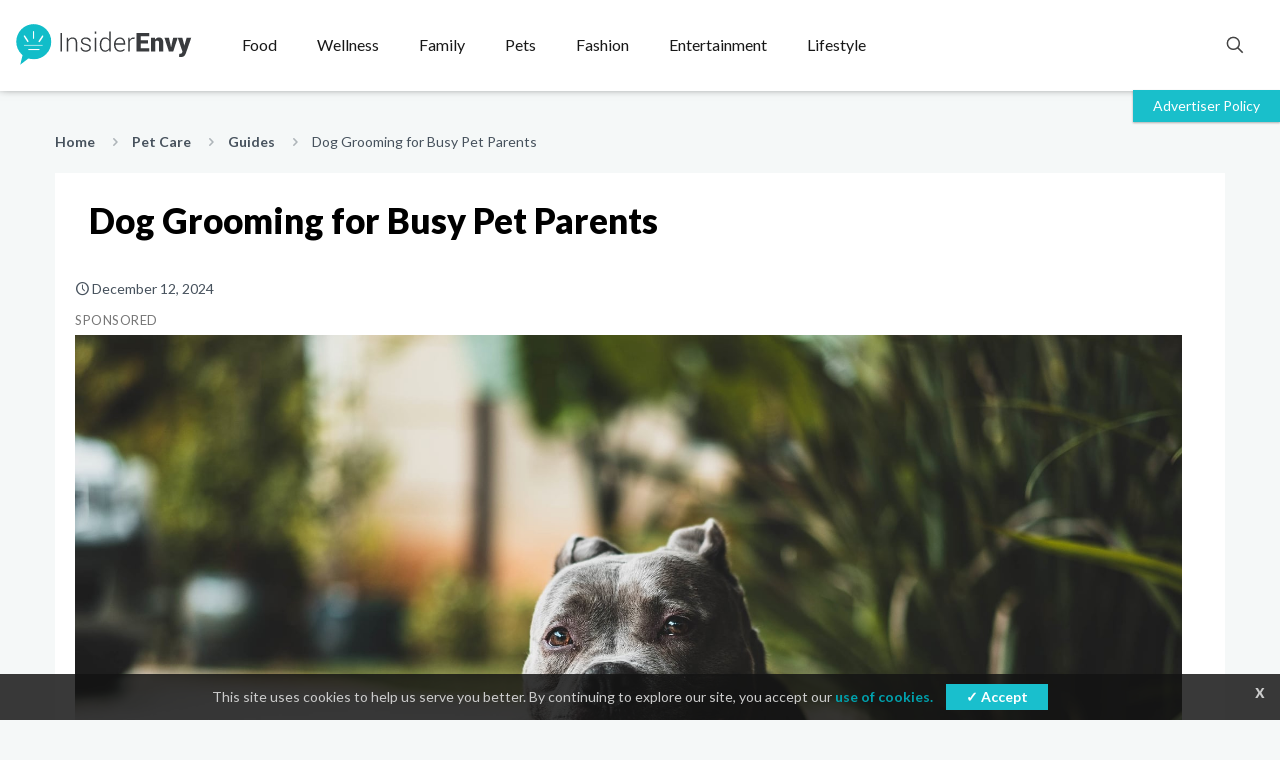

--- FILE ---
content_type: text/html; charset=UTF-8
request_url: https://www.insiderenvy.com/dog-grooming-for-busy-pet-parents/
body_size: 49344
content:
<!DOCTYPE html>
<html lang="en-US" class="no-js " >

<head>

<meta charset="UTF-8" />
<meta name='robots' content='index, follow, max-image-preview:large, max-snippet:-1, max-video-preview:-1' />
	<style>img:is([sizes="auto" i], [sizes^="auto," i]) { contain-intrinsic-size: 3000px 1500px }</style>
	<meta name="format-detection" content="telephone=no">
<meta name="viewport" content="width=device-width, initial-scale=1, maximum-scale=1" />
<link rel="shortcut icon" href="https://static.insiderenvy.com/images/icon/favicon_ie.ico" type="image/x-icon" />
<link rel="apple-touch-icon" href="https://static.insiderenvy.com/images/2020/04/20050549/logo-white.png" />
<meta name="theme-color" content="#ffffff" media="(prefers-color-scheme: light)">
<meta name="theme-color" content="#ffffff" media="(prefers-color-scheme: dark)">

	<!-- This site is optimized with the Yoast SEO plugin v25.1 - https://yoast.com/wordpress/plugins/seo/ -->
	<title>Dog Grooming for Busy Pet Parents - Insider Envy</title>
	<meta name="description" content="Dog Grooming for Busy Pet Parents - Insider Envy" />
	<link rel="canonical" href="https://www.insiderenvy.com/dog-grooming-for-busy-pet-parents/" />
	<meta property="og:locale" content="en_US" />
	<meta property="og:type" content="article" />
	<meta property="og:title" content="Dog Grooming for Busy Pet Parents - Insider Envy" />
	<meta property="og:description" content="Dog Grooming for Busy Pet Parents - Insider Envy" />
	<meta property="og:url" content="https://www.insiderenvy.com/dog-grooming-for-busy-pet-parents/" />
	<meta property="og:site_name" content="Insider Envy" />
	<meta property="article:published_time" content="2020-01-10T09:25:28+00:00" />
	<meta property="article:modified_time" content="2024-12-12T12:46:42+00:00" />
	<meta property="og:image" content="https://static.insiderenvy.com/images/2020/01/10092516/Pancho.jpg" />
	<meta property="og:image:width" content="2048" />
	<meta property="og:image:height" content="1368" />
	<meta property="og:image:type" content="image/jpeg" />
	<meta name="author" content="Jayesh Mahajan" />
	<meta name="twitter:card" content="summary_large_image" />
	<meta name="twitter:label1" content="Written by" />
	<meta name="twitter:data1" content="Jayesh Mahajan" />
	<meta name="twitter:label2" content="Est. reading time" />
	<meta name="twitter:data2" content="4 minutes" />
	<script type="application/ld+json" class="yoast-schema-graph">{"@context":"https://schema.org","@graph":[{"@type":"WebPage","@id":"https://www.insiderenvy.com/dog-grooming-for-busy-pet-parents/","url":"https://www.insiderenvy.com/dog-grooming-for-busy-pet-parents/","name":"Dog Grooming for Busy Pet Parents - Insider Envy","isPartOf":{"@id":"https://www.insiderenvy.com/#website"},"primaryImageOfPage":{"@id":"https://www.insiderenvy.com/dog-grooming-for-busy-pet-parents/#primaryimage"},"image":{"@id":"https://www.insiderenvy.com/dog-grooming-for-busy-pet-parents/#primaryimage"},"thumbnailUrl":"https://static.insiderenvy.com/images/2020/01/10092516/Pancho.jpg","datePublished":"2020-01-10T09:25:28+00:00","dateModified":"2024-12-12T12:46:42+00:00","author":{"@id":"https://www.insiderenvy.com/#/schema/person/ef59abaddaa62711bfb6d7e7ce411bde"},"description":"Dog Grooming for Busy Pet Parents - Insider Envy","breadcrumb":{"@id":"https://www.insiderenvy.com/dog-grooming-for-busy-pet-parents/#breadcrumb"},"inLanguage":"en-US","potentialAction":[{"@type":"ReadAction","target":["https://www.insiderenvy.com/dog-grooming-for-busy-pet-parents/"]}]},{"@type":"ImageObject","inLanguage":"en-US","@id":"https://www.insiderenvy.com/dog-grooming-for-busy-pet-parents/#primaryimage","url":"https://static.insiderenvy.com/images/2020/01/10092516/Pancho.jpg","contentUrl":"https://static.insiderenvy.com/images/2020/01/10092516/Pancho.jpg","width":2048,"height":1368},{"@type":"BreadcrumbList","@id":"https://www.insiderenvy.com/dog-grooming-for-busy-pet-parents/#breadcrumb","itemListElement":[{"@type":"ListItem","position":1,"name":"Home","item":"https://www.insiderenvy.com/"},{"@type":"ListItem","position":2,"name":"Dog Grooming for Busy Pet Parents"}]},{"@type":"WebSite","@id":"https://www.insiderenvy.com/#website","url":"https://www.insiderenvy.com/","name":"Insider Envy","description":"Discover timely and engaging lifestyle content. Get the latest on food, fashion, tech, and entertainment.","potentialAction":[{"@type":"SearchAction","target":{"@type":"EntryPoint","urlTemplate":"https://www.insiderenvy.com/?s={search_term_string}"},"query-input":{"@type":"PropertyValueSpecification","valueRequired":true,"valueName":"search_term_string"}}],"inLanguage":"en-US"},{"@type":"Person","@id":"https://www.insiderenvy.com/#/schema/person/ef59abaddaa62711bfb6d7e7ce411bde","name":"Jayesh Mahajan","image":{"@type":"ImageObject","inLanguage":"en-US","@id":"https://www.insiderenvy.com/#/schema/person/image/","url":"https://secure.gravatar.com/avatar/7e7e09c43f929821338dc915e58b55f033cf4c1a84b388d7f74c8376a4eb213d?s=96&d=mm&r=g","contentUrl":"https://secure.gravatar.com/avatar/7e7e09c43f929821338dc915e58b55f033cf4c1a84b388d7f74c8376a4eb213d?s=96&d=mm&r=g","caption":"Jayesh Mahajan"}}]}</script>
	<!-- / Yoast SEO plugin. -->


<link rel='dns-prefetch' href='//www.insiderenvy.com' />
<link rel='dns-prefetch' href='//fonts.googleapis.com' />
<link rel="alternate" type="application/rss+xml" title="Insider Envy &raquo; Feed" href="https://www.insiderenvy.com/feed/" />
<link rel="alternate" type="application/rss+xml" title="Insider Envy &raquo; Comments Feed" href="https://www.insiderenvy.com/comments/feed/" />
<script type="text/javascript" id="wpp-js" src="https://www.insiderenvy.com/wp-content/plugins/wordpress-popular-posts/assets/js/wpp.min.js?ver=7.3.1" data-sampling="1" data-sampling-rate="800" data-api-url="https://www.insiderenvy.com/wp-json/wordpress-popular-posts" data-post-id="17110" data-token="8552494bdf" data-lang="0" data-debug="0"></script>
<link rel="alternate" type="application/rss+xml" title="Insider Envy &raquo; Dog Grooming for Busy Pet Parents Comments Feed" href="https://www.insiderenvy.com/dog-grooming-for-busy-pet-parents/feed/" />
<script type="text/javascript">
/* <![CDATA[ */
window._wpemojiSettings = {"baseUrl":"https:\/\/s.w.org\/images\/core\/emoji\/15.1.0\/72x72\/","ext":".png","svgUrl":"https:\/\/s.w.org\/images\/core\/emoji\/15.1.0\/svg\/","svgExt":".svg","source":{"concatemoji":"https:\/\/www.insiderenvy.com\/wp-includes\/js\/wp-emoji-release.min.js?ver=6.8"}};
/*! This file is auto-generated */
!function(i,n){var o,s,e;function c(e){try{var t={supportTests:e,timestamp:(new Date).valueOf()};sessionStorage.setItem(o,JSON.stringify(t))}catch(e){}}function p(e,t,n){e.clearRect(0,0,e.canvas.width,e.canvas.height),e.fillText(t,0,0);var t=new Uint32Array(e.getImageData(0,0,e.canvas.width,e.canvas.height).data),r=(e.clearRect(0,0,e.canvas.width,e.canvas.height),e.fillText(n,0,0),new Uint32Array(e.getImageData(0,0,e.canvas.width,e.canvas.height).data));return t.every(function(e,t){return e===r[t]})}function u(e,t,n){switch(t){case"flag":return n(e,"\ud83c\udff3\ufe0f\u200d\u26a7\ufe0f","\ud83c\udff3\ufe0f\u200b\u26a7\ufe0f")?!1:!n(e,"\ud83c\uddfa\ud83c\uddf3","\ud83c\uddfa\u200b\ud83c\uddf3")&&!n(e,"\ud83c\udff4\udb40\udc67\udb40\udc62\udb40\udc65\udb40\udc6e\udb40\udc67\udb40\udc7f","\ud83c\udff4\u200b\udb40\udc67\u200b\udb40\udc62\u200b\udb40\udc65\u200b\udb40\udc6e\u200b\udb40\udc67\u200b\udb40\udc7f");case"emoji":return!n(e,"\ud83d\udc26\u200d\ud83d\udd25","\ud83d\udc26\u200b\ud83d\udd25")}return!1}function f(e,t,n){var r="undefined"!=typeof WorkerGlobalScope&&self instanceof WorkerGlobalScope?new OffscreenCanvas(300,150):i.createElement("canvas"),a=r.getContext("2d",{willReadFrequently:!0}),o=(a.textBaseline="top",a.font="600 32px Arial",{});return e.forEach(function(e){o[e]=t(a,e,n)}),o}function t(e){var t=i.createElement("script");t.src=e,t.defer=!0,i.head.appendChild(t)}"undefined"!=typeof Promise&&(o="wpEmojiSettingsSupports",s=["flag","emoji"],n.supports={everything:!0,everythingExceptFlag:!0},e=new Promise(function(e){i.addEventListener("DOMContentLoaded",e,{once:!0})}),new Promise(function(t){var n=function(){try{var e=JSON.parse(sessionStorage.getItem(o));if("object"==typeof e&&"number"==typeof e.timestamp&&(new Date).valueOf()<e.timestamp+604800&&"object"==typeof e.supportTests)return e.supportTests}catch(e){}return null}();if(!n){if("undefined"!=typeof Worker&&"undefined"!=typeof OffscreenCanvas&&"undefined"!=typeof URL&&URL.createObjectURL&&"undefined"!=typeof Blob)try{var e="postMessage("+f.toString()+"("+[JSON.stringify(s),u.toString(),p.toString()].join(",")+"));",r=new Blob([e],{type:"text/javascript"}),a=new Worker(URL.createObjectURL(r),{name:"wpTestEmojiSupports"});return void(a.onmessage=function(e){c(n=e.data),a.terminate(),t(n)})}catch(e){}c(n=f(s,u,p))}t(n)}).then(function(e){for(var t in e)n.supports[t]=e[t],n.supports.everything=n.supports.everything&&n.supports[t],"flag"!==t&&(n.supports.everythingExceptFlag=n.supports.everythingExceptFlag&&n.supports[t]);n.supports.everythingExceptFlag=n.supports.everythingExceptFlag&&!n.supports.flag,n.DOMReady=!1,n.readyCallback=function(){n.DOMReady=!0}}).then(function(){return e}).then(function(){var e;n.supports.everything||(n.readyCallback(),(e=n.source||{}).concatemoji?t(e.concatemoji):e.wpemoji&&e.twemoji&&(t(e.twemoji),t(e.wpemoji)))}))}((window,document),window._wpemojiSettings);
/* ]]> */
</script>
<style id='wp-emoji-styles-inline-css' type='text/css'>

	img.wp-smiley, img.emoji {
		display: inline !important;
		border: none !important;
		box-shadow: none !important;
		height: 1em !important;
		width: 1em !important;
		margin: 0 0.07em !important;
		vertical-align: -0.1em !important;
		background: none !important;
		padding: 0 !important;
	}
</style>
<link rel='stylesheet' id='contact-form-7-css' href='https://www.insiderenvy.com/wp-content/plugins/contact-form-7/includes/css/styles.css?ver=6.0.6' type='text/css' media='all' />
<link rel='stylesheet' id='vc_ext_popup_style-css' href='https://www.insiderenvy.com/wp-content/plugins/vc-ext-popup-element/css/vc_popup_front.css?ver=6.8' type='text/css' media='all' />
<link rel='stylesheet' id='vc_ext_sticky_cta_front_css-css' href='https://www.insiderenvy.com/wp-content/plugins/vc-ext-sticky-cta-element/css/vc_sticky_cta_front_style.css?ver=6.8' type='text/css' media='all' />
<link rel='stylesheet' id='wp-show-posts-css' href='https://www.insiderenvy.com/wp-content/plugins/wp-show-posts/css/wp-show-posts-min.css?ver=1.1.6' type='text/css' media='all' />
<link rel='stylesheet' id='mfn-be-css' href='https://www.insiderenvy.com/wp-content/themes/betheme/css/be.min.css?ver=28.0.6' type='text/css' media='all' />
<link rel='stylesheet' id='mfn-animations-css' href='https://www.insiderenvy.com/wp-content/themes/betheme/assets/animations/animations.min.css?ver=28.0.6' type='text/css' media='all' />
<link rel='stylesheet' id='mfn-font-awesome-css' href='https://www.insiderenvy.com/wp-content/themes/betheme/fonts/fontawesome/fontawesome.min.css?ver=28.0.6' type='text/css' media='all' />
<link rel='stylesheet' id='mfn-jplayer-css' href='https://www.insiderenvy.com/wp-content/themes/betheme/assets/jplayer/css/jplayer.blue.monday.min.css?ver=28.0.6' type='text/css' media='all' />
<link rel='stylesheet' id='mfn-responsive-css' href='https://www.insiderenvy.com/wp-content/themes/betheme/css/responsive.min.css?ver=28.0.6' type='text/css' media='all' />
<link rel='stylesheet' id='mfn-fonts-css' href='https://fonts.googleapis.com/css?family=Lato%3A1%2C100%2C300%2C300italic%2C400%2C400italic%2C500%2C700%2C900&#038;display=swap&#038;ver=6.8' type='text/css' media='all' />
<link rel='stylesheet' id='js_composer_front-css' href='https://www.insiderenvy.com/wp-content/plugins/js_composer/assets/css/js_composer.min.css?ver=6.2.0' type='text/css' media='all' />
<style id='mfn-dynamic-inline-css' type='text/css'>
html{background-color:#FCFCFC}#Wrapper,#Content,.mfn-popup .mfn-popup-content,.mfn-off-canvas-sidebar .mfn-off-canvas-content-wrapper,.mfn-cart-holder,.mfn-header-login,#Top_bar .search_wrapper,#Top_bar .top_bar_right .mfn-live-search-box,.column_livesearch .mfn-live-search-wrapper,.column_livesearch .mfn-live-search-box{background-color:#f5f8f8}.layout-boxed.mfn-bebuilder-header.mfn-ui #Wrapper .mfn-only-sample-content{background-color:#f5f8f8}body:not(.template-slider) #Header{min-height:0px}body.header-below:not(.template-slider) #Header{padding-top:0px}#Footer .widgets_wrapper{padding:30px 0 20px}.elementor-page.elementor-default #Content .the_content .section_wrapper{max-width:100%}.elementor-page.elementor-default #Content .section.the_content{width:100%}.elementor-page.elementor-default #Content .section_wrapper .the_content_wrapper{margin-left:0;margin-right:0;width:100%}body,span.date_label,.timeline_items li h3 span,input[type="date"],input[type="text"],input[type="password"],input[type="tel"],input[type="email"],input[type="url"],textarea,select,.offer_li .title h3,.mfn-menu-item-megamenu{font-family:"Lato",-apple-system,BlinkMacSystemFont,"Segoe UI",Roboto,Oxygen-Sans,Ubuntu,Cantarell,"Helvetica Neue",sans-serif}.lead,.big{font-family:"Lato",-apple-system,BlinkMacSystemFont,"Segoe UI",Roboto,Oxygen-Sans,Ubuntu,Cantarell,"Helvetica Neue",sans-serif}#menu > ul > li > a,#overlay-menu ul li a{font-family:"Lato",-apple-system,BlinkMacSystemFont,"Segoe UI",Roboto,Oxygen-Sans,Ubuntu,Cantarell,"Helvetica Neue",sans-serif}#Subheader .title{font-family:"Lato",-apple-system,BlinkMacSystemFont,"Segoe UI",Roboto,Oxygen-Sans,Ubuntu,Cantarell,"Helvetica Neue",sans-serif}h1,h2,h3,h4,.text-logo #logo{font-family:"Lato",-apple-system,BlinkMacSystemFont,"Segoe UI",Roboto,Oxygen-Sans,Ubuntu,Cantarell,"Helvetica Neue",sans-serif}h5,h6{font-family:"Lato",-apple-system,BlinkMacSystemFont,"Segoe UI",Roboto,Oxygen-Sans,Ubuntu,Cantarell,"Helvetica Neue",sans-serif}blockquote{font-family:"Lato",-apple-system,BlinkMacSystemFont,"Segoe UI",Roboto,Oxygen-Sans,Ubuntu,Cantarell,"Helvetica Neue",sans-serif}.chart_box .chart .num,.counter .desc_wrapper .number-wrapper,.how_it_works .image .number,.pricing-box .plan-header .price,.quick_fact .number-wrapper,.woocommerce .product div.entry-summary .price{font-family:"Lato",-apple-system,BlinkMacSystemFont,"Segoe UI",Roboto,Oxygen-Sans,Ubuntu,Cantarell,"Helvetica Neue",sans-serif}body,.mfn-menu-item-megamenu{font-size:14px;line-height:22px;font-weight:400;letter-spacing:0px}.lead,.big{font-size:18px;line-height:31px;font-weight:300;letter-spacing:0px}#menu > ul > li > a,#overlay-menu ul li a{font-size:14px;font-weight:400;letter-spacing:0px}#overlay-menu ul li a{line-height:21px}#Subheader .title{font-size:32px;line-height:25px;font-weight:900;letter-spacing:0px}h1,.text-logo #logo{font-size:32px;line-height:1px;font-weight:900;letter-spacing:0px}h2{font-size:31px;line-height:1px;font-weight:500;letter-spacing:0px}h3,.woocommerce ul.products li.product h3,.woocommerce #customer_login h2{font-size:28px;line-height:30px;font-weight:300;letter-spacing:0px}h4,.woocommerce .woocommerce-order-details__title,.woocommerce .wc-bacs-bank-details-heading,.woocommerce .woocommerce-customer-details h2{font-size:21px;line-height:25px;font-weight:300;letter-spacing:0px}h5{font-size:18px;line-height:22px;font-weight:700;letter-spacing:0px}h6{font-size:13px;line-height:19px;font-weight:400;letter-spacing:0px}#Intro .intro-title{font-size:32px;line-height:70px;font-weight:900;letter-spacing:0px}@media only screen and (min-width:768px) and (max-width:959px){body,.mfn-menu-item-megamenu{font-size:13px;line-height:19px;font-weight:400;letter-spacing:0px}.lead,.big{font-size:15px;line-height:26px;font-weight:300;letter-spacing:0px}#menu > ul > li > a,#overlay-menu ul li a{font-size:13px;font-weight:400;letter-spacing:0px}#overlay-menu ul li a{line-height:19.5px}#Subheader .title{font-size:27px;line-height:21px;font-weight:900;letter-spacing:0px}h1,.text-logo #logo{font-size:27px;line-height:19px;font-weight:900;letter-spacing:0px}h2{font-size:26px;line-height:19px;font-weight:500;letter-spacing:0px}h3,.woocommerce ul.products li.product h3,.woocommerce #customer_login h2{font-size:24px;line-height:26px;font-weight:300;letter-spacing:0px}h4,.woocommerce .woocommerce-order-details__title,.woocommerce .wc-bacs-bank-details-heading,.woocommerce .woocommerce-customer-details h2{font-size:18px;line-height:21px;font-weight:300;letter-spacing:0px}h5{font-size:15px;line-height:19px;font-weight:700;letter-spacing:0px}h6{font-size:13px;line-height:19px;font-weight:400;letter-spacing:0px}#Intro .intro-title{font-size:27px;line-height:60px;font-weight:900;letter-spacing:0px}blockquote{font-size:15px}.chart_box .chart .num{font-size:45px;line-height:45px}.counter .desc_wrapper .number-wrapper{font-size:45px;line-height:45px}.counter .desc_wrapper .title{font-size:14px;line-height:18px}.faq .question .title{font-size:14px}.fancy_heading .title{font-size:38px;line-height:38px}.offer .offer_li .desc_wrapper .title h3{font-size:32px;line-height:32px}.offer_thumb_ul li.offer_thumb_li .desc_wrapper .title h3{font-size:32px;line-height:32px}.pricing-box .plan-header h2{font-size:27px;line-height:27px}.pricing-box .plan-header .price > span{font-size:40px;line-height:40px}.pricing-box .plan-header .price sup.currency{font-size:18px;line-height:18px}.pricing-box .plan-header .price sup.period{font-size:14px;line-height:14px}.quick_fact .number-wrapper{font-size:80px;line-height:80px}.trailer_box .desc h2{font-size:27px;line-height:27px}.widget > h3{font-size:17px;line-height:20px}}@media only screen and (min-width:480px) and (max-width:767px){body,.mfn-menu-item-megamenu{font-size:13px;line-height:19px;font-weight:400;letter-spacing:0px}.lead,.big{font-size:14px;line-height:23px;font-weight:300;letter-spacing:0px}#menu > ul > li > a,#overlay-menu ul li a{font-size:13px;font-weight:400;letter-spacing:0px}#overlay-menu ul li a{line-height:19.5px}#Subheader .title{font-size:24px;line-height:19px;font-weight:900;letter-spacing:0px}h1,.text-logo #logo{font-size:24px;line-height:19px;font-weight:900;letter-spacing:0px}h2{font-size:23px;line-height:19px;font-weight:500;letter-spacing:0px}h3,.woocommerce ul.products li.product h3,.woocommerce #customer_login h2{font-size:21px;line-height:23px;font-weight:300;letter-spacing:0px}h4,.woocommerce .woocommerce-order-details__title,.woocommerce .wc-bacs-bank-details-heading,.woocommerce .woocommerce-customer-details h2{font-size:16px;line-height:19px;font-weight:300;letter-spacing:0px}h5{font-size:14px;line-height:19px;font-weight:700;letter-spacing:0px}h6{font-size:13px;line-height:19px;font-weight:400;letter-spacing:0px}#Intro .intro-title{font-size:24px;line-height:53px;font-weight:900;letter-spacing:0px}blockquote{font-size:14px}.chart_box .chart .num{font-size:40px;line-height:40px}.counter .desc_wrapper .number-wrapper{font-size:40px;line-height:40px}.counter .desc_wrapper .title{font-size:13px;line-height:16px}.faq .question .title{font-size:13px}.fancy_heading .title{font-size:34px;line-height:34px}.offer .offer_li .desc_wrapper .title h3{font-size:28px;line-height:28px}.offer_thumb_ul li.offer_thumb_li .desc_wrapper .title h3{font-size:28px;line-height:28px}.pricing-box .plan-header h2{font-size:24px;line-height:24px}.pricing-box .plan-header .price > span{font-size:34px;line-height:34px}.pricing-box .plan-header .price sup.currency{font-size:16px;line-height:16px}.pricing-box .plan-header .price sup.period{font-size:13px;line-height:13px}.quick_fact .number-wrapper{font-size:70px;line-height:70px}.trailer_box .desc h2{font-size:24px;line-height:24px}.widget > h3{font-size:16px;line-height:19px}}@media only screen and (max-width:479px){body,.mfn-menu-item-megamenu{font-size:13px;line-height:19px;font-weight:400;letter-spacing:0px}.lead,.big{font-size:13px;line-height:19px;font-weight:300;letter-spacing:0px}#menu > ul > li > a,#overlay-menu ul li a{font-size:13px;font-weight:400;letter-spacing:0px}#overlay-menu ul li a{line-height:19.5px}#Subheader .title{font-size:19px;line-height:19px;font-weight:900;letter-spacing:0px}h1,.text-logo #logo{font-size:19px;line-height:19px;font-weight:900;letter-spacing:0px}h2{font-size:19px;line-height:19px;font-weight:500;letter-spacing:0px}h3,.woocommerce ul.products li.product h3,.woocommerce #customer_login h2{font-size:17px;line-height:19px;font-weight:300;letter-spacing:0px}h4,.woocommerce .woocommerce-order-details__title,.woocommerce .wc-bacs-bank-details-heading,.woocommerce .woocommerce-customer-details h2{font-size:13px;line-height:19px;font-weight:300;letter-spacing:0px}h5{font-size:13px;line-height:19px;font-weight:700;letter-spacing:0px}h6{font-size:13px;line-height:19px;font-weight:400;letter-spacing:0px}#Intro .intro-title{font-size:19px;line-height:42px;font-weight:900;letter-spacing:0px}blockquote{font-size:13px}.chart_box .chart .num{font-size:35px;line-height:35px}.counter .desc_wrapper .number-wrapper{font-size:35px;line-height:35px}.counter .desc_wrapper .title{font-size:13px;line-height:26px}.faq .question .title{font-size:13px}.fancy_heading .title{font-size:30px;line-height:30px}.offer .offer_li .desc_wrapper .title h3{font-size:26px;line-height:26px}.offer_thumb_ul li.offer_thumb_li .desc_wrapper .title h3{font-size:26px;line-height:26px}.pricing-box .plan-header h2{font-size:21px;line-height:21px}.pricing-box .plan-header .price > span{font-size:32px;line-height:32px}.pricing-box .plan-header .price sup.currency{font-size:14px;line-height:14px}.pricing-box .plan-header .price sup.period{font-size:13px;line-height:13px}.quick_fact .number-wrapper{font-size:60px;line-height:60px}.trailer_box .desc h2{font-size:21px;line-height:21px}.widget > h3{font-size:15px;line-height:18px}}.with_aside .sidebar.columns{width:23%}.with_aside .sections_group{width:77%}.aside_both .sidebar.columns{width:18%}.aside_both .sidebar.sidebar-1{margin-left:-82%}.aside_both .sections_group{width:64%;margin-left:18%}@media only screen and (min-width:1240px){#Wrapper,.with_aside .content_wrapper{max-width:1300px}body.layout-boxed.mfn-header-scrolled .mfn-header-tmpl.mfn-sticky-layout-width{max-width:1300px;left:0;right:0;margin-left:auto;margin-right:auto}body.layout-boxed:not(.mfn-header-scrolled) .mfn-header-tmpl.mfn-header-layout-width,body.layout-boxed .mfn-header-tmpl.mfn-header-layout-width:not(.mfn-hasSticky){max-width:1300px;left:0;right:0;margin-left:auto;margin-right:auto}body.layout-boxed.mfn-bebuilder-header.mfn-ui .mfn-only-sample-content{max-width:1300px;margin-left:auto;margin-right:auto}.section_wrapper,.container{max-width:1280px}.layout-boxed.header-boxed #Top_bar.is-sticky{max-width:1300px}}@media only screen and (min-width:768px){.layout-boxed #Subheader .container,.layout-boxed:not(.with_aside) .section:not(.full-width),.layout-boxed.with_aside .content_wrapper,.layout-boxed #Footer .container{padding-left:0px;padding-right:0px}.layout-boxed.header-modern #Action_bar .container,.layout-boxed.header-modern #Top_bar:not(.is-sticky) .container{padding-left:0px;padding-right:0px}}@media only screen and (max-width:767px){#Wrapper{max-width:calc(100% - 67px)}.content_wrapper .section_wrapper,.container,.four.columns .widget-area{max-width:770px !important;padding-left:33px;padding-right:33px}}body{--mfn-button-font-family:inherit;--mfn-button-font-size:14px;--mfn-button-font-weight:400;--mfn-button-font-style:inherit;--mfn-button-letter-spacing:0px;--mfn-button-padding:16px 20px 16px 20px;--mfn-button-border-width:0px;--mfn-button-border-radius:0px;--mfn-button-gap:10px;--mfn-button-transition:0.2s;--mfn-button-color:#ffffff;--mfn-button-color-hover:#ffffff;--mfn-button-bg:#19bfcb;--mfn-button-bg-hover:#0cb2be;--mfn-button-border-color:transparent;--mfn-button-border-color-hover:transparent;--mfn-button-icon-color:#ffffff;--mfn-button-icon-color-hover:#ffffff;--mfn-button-box-shadow:unset;--mfn-button-theme-color:#ffffff;--mfn-button-theme-color-hover:#ffffff;--mfn-button-theme-bg:#19bfcb;--mfn-button-theme-bg-hover:#0cb2be;--mfn-button-theme-border-color:transparent;--mfn-button-theme-border-color-hover:transparent;--mfn-button-theme-icon-color:#ffffff;--mfn-button-theme-icon-color-hover:#ffffff;--mfn-button-theme-box-shadow:unset;--mfn-button-shop-color:#ffffff;--mfn-button-shop-color-hover:#ffffff;--mfn-button-shop-bg:#19bfcb;--mfn-button-shop-bg-hover:#0cb2be;--mfn-button-shop-border-color:transparent;--mfn-button-shop-border-color-hover:transparent;--mfn-button-shop-icon-color:#626262;--mfn-button-shop-icon-color-hover:#626262;--mfn-button-shop-box-shadow:unset;--mfn-button-action-color:#747474;--mfn-button-action-color-hover:#747474;--mfn-button-action-bg:#f7f7f7;--mfn-button-action-bg-hover:#eaeaea;--mfn-button-action-border-color:transparent;--mfn-button-action-border-color-hover:transparent;--mfn-button-action-icon-color:#747474;--mfn-button-action-icon-color-hover:#747474;--mfn-button-action-box-shadow:unset}@media only screen and (max-width:959px){body{}}@media only screen and (max-width:768px){body{}}.mfn-cookies{--mfn-gdpr2-container-text-color:#626262;--mfn-gdpr2-container-strong-color:#07070a;--mfn-gdpr2-container-bg:#ffffff;--mfn-gdpr2-container-overlay:rgba(25,37,48,0.6);--mfn-gdpr2-details-box-bg:#fbfbfb;--mfn-gdpr2-details-switch-bg:#00032a;--mfn-gdpr2-details-switch-bg-active:#5acb65;--mfn-gdpr2-tabs-text-color:#07070a;--mfn-gdpr2-tabs-text-color-active:#0089f7;--mfn-gdpr2-tabs-border:rgba(8,8,14,0.1);--mfn-gdpr2-buttons-box-bg:#fbfbfb}#Top_bar #logo,.header-fixed #Top_bar #logo,.header-plain #Top_bar #logo,.header-transparent #Top_bar #logo{height:60px;line-height:60px;padding:15px 0}.logo-overflow #Top_bar:not(.is-sticky) .logo{height:90px}#Top_bar .menu > li > a{padding:15px 0}.menu-highlight:not(.header-creative) #Top_bar .menu > li > a{margin:20px 0}.header-plain:not(.menu-highlight) #Top_bar .menu > li > a span:not(.description){line-height:90px}.header-fixed #Top_bar .menu > li > a{padding:30px 0}@media only screen and (max-width:767px){.mobile-header-mini #Top_bar #logo{height:50px!important;line-height:50px!important;margin:5px 0}}#Top_bar #logo img.svg{width:180px}.image_frame,.wp-caption{border-width:0px}.alert{border-radius:0px}#Top_bar .top_bar_right .top-bar-right-input input{width:200px}.mfn-live-search-box .mfn-live-search-list{max-height:300px}#Side_slide{right:-250px;width:250px}#Side_slide.left{left:-250px}.blog-teaser li .desc-wrapper .desc{background-position-y:-1px}.mfn-free-delivery-info{--mfn-free-delivery-bar:#19bfcb;--mfn-free-delivery-bg:rgba(0,0,0,0.1);--mfn-free-delivery-achieved:#19bfcb}#back_to_top i{color:#65666C}@media only screen and ( max-width:767px ){}@media only screen and (min-width:960px){body:not(.header-simple) #Top_bar #menu{display:block!important}.tr-menu #Top_bar #menu{background:none!important}#Top_bar .menu > li > ul.mfn-megamenu > li{float:left}#Top_bar .menu > li > ul.mfn-megamenu > li.mfn-megamenu-cols-1{width:100%}#Top_bar .menu > li > ul.mfn-megamenu > li.mfn-megamenu-cols-2{width:50%}#Top_bar .menu > li > ul.mfn-megamenu > li.mfn-megamenu-cols-3{width:33.33%}#Top_bar .menu > li > ul.mfn-megamenu > li.mfn-megamenu-cols-4{width:25%}#Top_bar .menu > li > ul.mfn-megamenu > li.mfn-megamenu-cols-5{width:20%}#Top_bar .menu > li > ul.mfn-megamenu > li.mfn-megamenu-cols-6{width:16.66%}#Top_bar .menu > li > ul.mfn-megamenu > li > ul{display:block!important;position:inherit;left:auto;top:auto;border-width:0 1px 0 0}#Top_bar .menu > li > ul.mfn-megamenu > li:last-child > ul{border:0}#Top_bar .menu > li > ul.mfn-megamenu > li > ul li{width:auto}#Top_bar .menu > li > ul.mfn-megamenu a.mfn-megamenu-title{text-transform:uppercase;font-weight:400;background:none}#Top_bar .menu > li > ul.mfn-megamenu a .menu-arrow{display:none}.menuo-right #Top_bar .menu > li > ul.mfn-megamenu{left:0;width:98%!important;margin:0 1%;padding:20px 0}.menuo-right #Top_bar .menu > li > ul.mfn-megamenu-bg{box-sizing:border-box}#Top_bar .menu > li > ul.mfn-megamenu-bg{padding:20px 166px 20px 20px;background-repeat:no-repeat;background-position:right bottom}.rtl #Top_bar .menu > li > ul.mfn-megamenu-bg{padding-left:166px;padding-right:20px;background-position:left bottom}#Top_bar .menu > li > ul.mfn-megamenu-bg > li{background:none}#Top_bar .menu > li > ul.mfn-megamenu-bg > li a{border:none}#Top_bar .menu > li > ul.mfn-megamenu-bg > li > ul{background:none!important;-webkit-box-shadow:0 0 0 0;-moz-box-shadow:0 0 0 0;box-shadow:0 0 0 0}.mm-vertical #Top_bar .container{position:relative}.mm-vertical #Top_bar .top_bar_left{position:static}.mm-vertical #Top_bar .menu > li ul{box-shadow:0 0 0 0 transparent!important;background-image:none}.mm-vertical #Top_bar .menu > li > ul.mfn-megamenu{padding:20px 0}.mm-vertical.header-plain #Top_bar .menu > li > ul.mfn-megamenu{width:100%!important;margin:0}.mm-vertical #Top_bar .menu > li > ul.mfn-megamenu > li{display:table-cell;float:none!important;width:10%;padding:0 15px;border-right:1px solid rgba(0,0,0,0.05)}.mm-vertical #Top_bar .menu > li > ul.mfn-megamenu > li:last-child{border-right-width:0}.mm-vertical #Top_bar .menu > li > ul.mfn-megamenu > li.hide-border{border-right-width:0}.mm-vertical #Top_bar .menu > li > ul.mfn-megamenu > li a{border-bottom-width:0;padding:9px 15px;line-height:120%}.mm-vertical #Top_bar .menu > li > ul.mfn-megamenu a.mfn-megamenu-title{font-weight:700}.rtl .mm-vertical #Top_bar .menu > li > ul.mfn-megamenu > li:first-child{border-right-width:0}.rtl .mm-vertical #Top_bar .menu > li > ul.mfn-megamenu > li:last-child{border-right-width:1px}body.header-shop #Top_bar #menu{display:flex!important;background-color:transparent}.header-shop #Top_bar.is-sticky .top_bar_row_second{display:none}.header-plain:not(.menuo-right) #Header .top_bar_left{width:auto!important}.header-stack.header-center #Top_bar #menu{display:inline-block!important}.header-simple #Top_bar #menu{display:none;height:auto;width:300px;bottom:auto;top:100%;right:1px;position:absolute;margin:0}.header-simple #Header a.responsive-menu-toggle{display:block;right:10px}.header-simple #Top_bar #menu > ul{width:100%;float:left}.header-simple #Top_bar #menu ul li{width:100%;padding-bottom:0;border-right:0;position:relative}.header-simple #Top_bar #menu ul li a{padding:0 20px;margin:0;display:block;height:auto;line-height:normal;border:none}.header-simple #Top_bar #menu ul li a:not(.menu-toggle):after{display:none}.header-simple #Top_bar #menu ul li a span{border:none;line-height:44px;display:inline;padding:0}.header-simple #Top_bar #menu ul li.submenu .menu-toggle{display:block;position:absolute;right:0;top:0;width:44px;height:44px;line-height:44px;font-size:30px;font-weight:300;text-align:center;cursor:pointer;color:#444;opacity:0.33;transform:unset}.header-simple #Top_bar #menu ul li.submenu .menu-toggle:after{content:"+";position:static}.header-simple #Top_bar #menu ul li.hover > .menu-toggle:after{content:"-"}.header-simple #Top_bar #menu ul li.hover a{border-bottom:0}.header-simple #Top_bar #menu ul.mfn-megamenu li .menu-toggle{display:none}.header-simple #Top_bar #menu ul li ul{position:relative!important;left:0!important;top:0;padding:0;margin:0!important;width:auto!important;background-image:none}.header-simple #Top_bar #menu ul li ul li{width:100%!important;display:block;padding:0}.header-simple #Top_bar #menu ul li ul li a{padding:0 20px 0 30px}.header-simple #Top_bar #menu ul li ul li a .menu-arrow{display:none}.header-simple #Top_bar #menu ul li ul li a span{padding:0}.header-simple #Top_bar #menu ul li ul li a span:after{display:none!important}.header-simple #Top_bar .menu > li > ul.mfn-megamenu a.mfn-megamenu-title{text-transform:uppercase;font-weight:400}.header-simple #Top_bar .menu > li > ul.mfn-megamenu > li > ul{display:block!important;position:inherit;left:auto;top:auto}.header-simple #Top_bar #menu ul li ul li ul{border-left:0!important;padding:0;top:0}.header-simple #Top_bar #menu ul li ul li ul li a{padding:0 20px 0 40px}.rtl.header-simple #Top_bar #menu{left:1px;right:auto}.rtl.header-simple #Top_bar a.responsive-menu-toggle{left:10px;right:auto}.rtl.header-simple #Top_bar #menu ul li.submenu .menu-toggle{left:0;right:auto}.rtl.header-simple #Top_bar #menu ul li ul{left:auto!important;right:0!important}.rtl.header-simple #Top_bar #menu ul li ul li a{padding:0 30px 0 20px}.rtl.header-simple #Top_bar #menu ul li ul li ul li a{padding:0 40px 0 20px}.menu-highlight #Top_bar .menu > li{margin:0 2px}.menu-highlight:not(.header-creative) #Top_bar .menu > li > a{padding:0;-webkit-border-radius:5px;border-radius:5px}.menu-highlight #Top_bar .menu > li > a:after{display:none}.menu-highlight #Top_bar .menu > li > a span:not(.description){line-height:50px}.menu-highlight #Top_bar .menu > li > a span.description{display:none}.menu-highlight.header-stack #Top_bar .menu > li > a{margin:10px 0!important}.menu-highlight.header-stack #Top_bar .menu > li > a span:not(.description){line-height:40px}.menu-highlight.header-simple #Top_bar #menu ul li,.menu-highlight.header-creative #Top_bar #menu ul li{margin:0}.menu-highlight.header-simple #Top_bar #menu ul li > a,.menu-highlight.header-creative #Top_bar #menu ul li > a{-webkit-border-radius:0;border-radius:0}.menu-highlight:not(.header-fixed):not(.header-simple) #Top_bar.is-sticky .menu > li > a{margin:10px 0!important;padding:5px 0!important}.menu-highlight:not(.header-fixed):not(.header-simple) #Top_bar.is-sticky .menu > li > a span{line-height:30px!important}.header-modern.menu-highlight.menuo-right .menu_wrapper{margin-right:20px}.menu-line-below #Top_bar .menu > li > a:not(.menu-toggle):after{top:auto;bottom:-4px}.menu-line-below #Top_bar.is-sticky .menu > li > a:not(.menu-toggle):after{top:auto;bottom:-4px}.menu-line-below-80 #Top_bar:not(.is-sticky) .menu > li > a:not(.menu-toggle):after{height:4px;left:10%;top:50%;margin-top:20px;width:80%}.menu-line-below-80-1 #Top_bar:not(.is-sticky) .menu > li > a:not(.menu-toggle):after{height:1px;left:10%;top:50%;margin-top:20px;width:80%}.menu-link-color #Top_bar .menu > li > a:not(.menu-toggle):after{display:none!important}.menu-arrow-top #Top_bar .menu > li > a:after{background:none repeat scroll 0 0 rgba(0,0,0,0)!important;border-color:#ccc transparent transparent;border-style:solid;border-width:7px 7px 0;display:block;height:0;left:50%;margin-left:-7px;top:0!important;width:0}.menu-arrow-top #Top_bar.is-sticky .menu > li > a:after{top:0!important}.menu-arrow-bottom #Top_bar .menu > li > a:after{background:none!important;border-color:transparent transparent #ccc;border-style:solid;border-width:0 7px 7px;display:block;height:0;left:50%;margin-left:-7px;top:auto;bottom:0;width:0}.menu-arrow-bottom #Top_bar.is-sticky .menu > li > a:after{top:auto;bottom:0}.menuo-no-borders #Top_bar .menu > li > a span{border-width:0!important}.menuo-no-borders #Header_creative #Top_bar .menu > li > a span{border-bottom-width:0}.menuo-no-borders.header-plain #Top_bar a#header_cart,.menuo-no-borders.header-plain #Top_bar a#search_button,.menuo-no-borders.header-plain #Top_bar .wpml-languages,.menuo-no-borders.header-plain #Top_bar a.action_button{border-width:0}.menuo-right #Top_bar .menu_wrapper{float:right}.menuo-right.header-stack:not(.header-center) #Top_bar .menu_wrapper{margin-right:150px}body.header-creative{padding-left:50px}body.header-creative.header-open{padding-left:250px}body.error404,body.under-construction,body.elementor-maintenance-mode,body.template-blank,body.under-construction.header-rtl.header-creative.header-open{padding-left:0!important;padding-right:0!important}.header-creative.footer-fixed #Footer,.header-creative.footer-sliding #Footer,.header-creative.footer-stick #Footer.is-sticky{box-sizing:border-box;padding-left:50px}.header-open.footer-fixed #Footer,.header-open.footer-sliding #Footer,.header-creative.footer-stick #Footer.is-sticky{padding-left:250px}.header-rtl.header-creative.footer-fixed #Footer,.header-rtl.header-creative.footer-sliding #Footer,.header-rtl.header-creative.footer-stick #Footer.is-sticky{padding-left:0;padding-right:50px}.header-rtl.header-open.footer-fixed #Footer,.header-rtl.header-open.footer-sliding #Footer,.header-rtl.header-creative.footer-stick #Footer.is-sticky{padding-right:250px}#Header_creative{background-color:#fff;position:fixed;width:250px;height:100%;left:-200px;top:0;z-index:9002;-webkit-box-shadow:2px 0 4px 2px rgba(0,0,0,.15);box-shadow:2px 0 4px 2px rgba(0,0,0,.15)}#Header_creative .container{width:100%}#Header_creative .creative-wrapper{opacity:0;margin-right:50px}#Header_creative a.creative-menu-toggle{display:block;width:34px;height:34px;line-height:34px;font-size:22px;text-align:center;position:absolute;top:10px;right:8px;border-radius:3px}.admin-bar #Header_creative a.creative-menu-toggle{top:42px}#Header_creative #Top_bar{position:static;width:100%}#Header_creative #Top_bar .top_bar_left{width:100%!important;float:none}#Header_creative #Top_bar .logo{float:none;text-align:center;margin:15px 0}#Header_creative #Top_bar #menu{background-color:transparent}#Header_creative #Top_bar .menu_wrapper{float:none;margin:0 0 30px}#Header_creative #Top_bar .menu > li{width:100%;float:none;position:relative}#Header_creative #Top_bar .menu > li > a{padding:0;text-align:center}#Header_creative #Top_bar .menu > li > a:after{display:none}#Header_creative #Top_bar .menu > li > a span{border-right:0;border-bottom-width:1px;line-height:38px}#Header_creative #Top_bar .menu li ul{left:100%;right:auto;top:0;box-shadow:2px 2px 2px 0 rgba(0,0,0,0.03);-webkit-box-shadow:2px 2px 2px 0 rgba(0,0,0,0.03)}#Header_creative #Top_bar .menu > li > ul.mfn-megamenu{margin:0;width:700px!important}#Header_creative #Top_bar .menu > li > ul.mfn-megamenu > li > ul{left:0}#Header_creative #Top_bar .menu li ul li a{padding-top:9px;padding-bottom:8px}#Header_creative #Top_bar .menu li ul li ul{top:0}#Header_creative #Top_bar .menu > li > a span.description{display:block;font-size:13px;line-height:28px!important;clear:both}.menuo-arrows #Top_bar .menu > li.submenu > a > span:after{content:unset!important}#Header_creative #Top_bar .top_bar_right{width:100%!important;float:left;height:auto;margin-bottom:35px;text-align:center;padding:0 20px;top:0;-webkit-box-sizing:border-box;-moz-box-sizing:border-box;box-sizing:border-box}#Header_creative #Top_bar .top_bar_right:before{content:none}#Header_creative #Top_bar .top_bar_right .top_bar_right_wrapper{flex-wrap:wrap;justify-content:center}#Header_creative #Top_bar .top_bar_right .top-bar-right-icon,#Header_creative #Top_bar .top_bar_right .wpml-languages,#Header_creative #Top_bar .top_bar_right .top-bar-right-button,#Header_creative #Top_bar .top_bar_right .top-bar-right-input{min-height:30px;margin:5px}#Header_creative #Top_bar .search_wrapper{left:100%;top:auto}#Header_creative #Top_bar .banner_wrapper{display:block;text-align:center}#Header_creative #Top_bar .banner_wrapper img{max-width:100%;height:auto;display:inline-block}#Header_creative #Action_bar{display:none;position:absolute;bottom:0;top:auto;clear:both;padding:0 20px;box-sizing:border-box}#Header_creative #Action_bar .contact_details{width:100%;text-align:center;margin-bottom:20px}#Header_creative #Action_bar .contact_details li{padding:0}#Header_creative #Action_bar .social{float:none;text-align:center;padding:5px 0 15px}#Header_creative #Action_bar .social li{margin-bottom:2px}#Header_creative #Action_bar .social-menu{float:none;text-align:center}#Header_creative #Action_bar .social-menu li{border-color:rgba(0,0,0,.1)}#Header_creative .social li a{color:rgba(0,0,0,.5)}#Header_creative .social li a:hover{color:#000}#Header_creative .creative-social{position:absolute;bottom:10px;right:0;width:50px}#Header_creative .creative-social li{display:block;float:none;width:100%;text-align:center;margin-bottom:5px}.header-creative .fixed-nav.fixed-nav-prev{margin-left:50px}.header-creative.header-open .fixed-nav.fixed-nav-prev{margin-left:250px}.menuo-last #Header_creative #Top_bar .menu li.last ul{top:auto;bottom:0}.header-open #Header_creative{left:0}.header-open #Header_creative .creative-wrapper{opacity:1;margin:0!important}.header-open #Header_creative .creative-menu-toggle,.header-open #Header_creative .creative-social{display:none}.header-open #Header_creative #Action_bar{display:block}body.header-rtl.header-creative{padding-left:0;padding-right:50px}.header-rtl #Header_creative{left:auto;right:-200px}.header-rtl #Header_creative .creative-wrapper{margin-left:50px;margin-right:0}.header-rtl #Header_creative a.creative-menu-toggle{left:8px;right:auto}.header-rtl #Header_creative .creative-social{left:0;right:auto}.header-rtl #Footer #back_to_top.sticky{right:125px}.header-rtl #popup_contact{right:70px}.header-rtl #Header_creative #Top_bar .menu li ul{left:auto;right:100%}.header-rtl #Header_creative #Top_bar .search_wrapper{left:auto;right:100%}.header-rtl .fixed-nav.fixed-nav-prev{margin-left:0!important}.header-rtl .fixed-nav.fixed-nav-next{margin-right:50px}body.header-rtl.header-creative.header-open{padding-left:0;padding-right:250px!important}.header-rtl.header-open #Header_creative{left:auto;right:0}.header-rtl.header-open #Footer #back_to_top.sticky{right:325px}.header-rtl.header-open #popup_contact{right:270px}.header-rtl.header-open .fixed-nav.fixed-nav-next{margin-right:250px}#Header_creative.active{left:-1px}.header-rtl #Header_creative.active{left:auto;right:-1px}#Header_creative.active .creative-wrapper{opacity:1;margin:0}.header-creative .vc_row[data-vc-full-width]{padding-left:50px}.header-creative.header-open .vc_row[data-vc-full-width]{padding-left:250px}.header-open .vc_parallax .vc_parallax-inner{left:auto;width:calc(100% - 250px)}.header-open.header-rtl .vc_parallax .vc_parallax-inner{left:0;right:auto}#Header_creative.scroll{height:100%;overflow-y:auto}#Header_creative.scroll:not(.dropdown) .menu li ul{display:none!important}#Header_creative.scroll #Action_bar{position:static}#Header_creative.dropdown{outline:none}#Header_creative.dropdown #Top_bar .menu_wrapper{float:left;width:100%}#Header_creative.dropdown #Top_bar #menu ul li{position:relative;float:left}#Header_creative.dropdown #Top_bar #menu ul li a:not(.menu-toggle):after{display:none}#Header_creative.dropdown #Top_bar #menu ul li a span{line-height:38px;padding:0}#Header_creative.dropdown #Top_bar #menu ul li.submenu .menu-toggle{display:block;position:absolute;right:0;top:0;width:38px;height:38px;line-height:38px;font-size:26px;font-weight:300;text-align:center;cursor:pointer;color:#444;opacity:0.33;z-index:203}#Header_creative.dropdown #Top_bar #menu ul li.submenu .menu-toggle:after{content:"+";position:static}#Header_creative.dropdown #Top_bar #menu ul li.hover > .menu-toggle:after{content:"-"}#Header_creative.dropdown #Top_bar #menu ul.sub-menu li:not(:last-of-type) a{border-bottom:0}#Header_creative.dropdown #Top_bar #menu ul.mfn-megamenu li .menu-toggle{display:none}#Header_creative.dropdown #Top_bar #menu ul li ul{position:relative!important;left:0!important;top:0;padding:0;margin-left:0!important;width:auto!important;background-image:none}#Header_creative.dropdown #Top_bar #menu ul li ul li{width:100%!important}#Header_creative.dropdown #Top_bar #menu ul li ul li a{padding:0 10px;text-align:center}#Header_creative.dropdown #Top_bar #menu ul li ul li a .menu-arrow{display:none}#Header_creative.dropdown #Top_bar #menu ul li ul li a span{padding:0}#Header_creative.dropdown #Top_bar #menu ul li ul li a span:after{display:none!important}#Header_creative.dropdown #Top_bar .menu > li > ul.mfn-megamenu a.mfn-megamenu-title{text-transform:uppercase;font-weight:400}#Header_creative.dropdown #Top_bar .menu > li > ul.mfn-megamenu > li > ul{display:block!important;position:inherit;left:auto;top:auto}#Header_creative.dropdown #Top_bar #menu ul li ul li ul{border-left:0!important;padding:0;top:0}#Header_creative{transition:left .5s ease-in-out,right .5s ease-in-out}#Header_creative .creative-wrapper{transition:opacity .5s ease-in-out,margin 0s ease-in-out .5s}#Header_creative.active .creative-wrapper{transition:opacity .5s ease-in-out,margin 0s ease-in-out}}@media only screen and (min-width:768px){#Top_bar.is-sticky{position:fixed!important;width:100%;left:0;top:-60px;height:60px;z-index:701;background:#fff;opacity:.97;-webkit-box-shadow:0 2px 5px 0 rgba(0,0,0,0.1);-moz-box-shadow:0 2px 5px 0 rgba(0,0,0,0.1);box-shadow:0 2px 5px 0 rgba(0,0,0,0.1)}.layout-boxed.header-boxed #Top_bar.is-sticky{left:50%;-webkit-transform:translateX(-50%);transform:translateX(-50%)}#Top_bar.is-sticky .top_bar_left,#Top_bar.is-sticky .top_bar_right,#Top_bar.is-sticky .top_bar_right:before{background:none;box-shadow:unset}#Top_bar.is-sticky .logo{width:auto;margin:0 30px 0 20px;padding:0}#Top_bar.is-sticky #logo,#Top_bar.is-sticky .custom-logo-link{padding:5px 0!important;height:50px!important;line-height:50px!important}.logo-no-sticky-padding #Top_bar.is-sticky #logo{height:60px!important;line-height:60px!important}#Top_bar.is-sticky #logo img.logo-main{display:none}#Top_bar.is-sticky #logo img.logo-sticky{display:inline;max-height:35px}.logo-sticky-width-auto #Top_bar.is-sticky #logo img.logo-sticky{width:auto}#Top_bar.is-sticky .menu_wrapper{clear:none}#Top_bar.is-sticky .menu_wrapper .menu > li > a{padding:15px 0}#Top_bar.is-sticky .menu > li > a,#Top_bar.is-sticky .menu > li > a span{line-height:30px}#Top_bar.is-sticky .menu > li > a:after{top:auto;bottom:-4px}#Top_bar.is-sticky .menu > li > a span.description{display:none}#Top_bar.is-sticky .secondary_menu_wrapper,#Top_bar.is-sticky .banner_wrapper{display:none}.header-overlay #Top_bar.is-sticky{display:none}.sticky-dark #Top_bar.is-sticky,.sticky-dark #Top_bar.is-sticky #menu{background:rgba(0,0,0,.8)}.sticky-dark #Top_bar.is-sticky .menu > li:not(.current-menu-item) > a{color:#fff}.sticky-dark #Top_bar.is-sticky .top_bar_right .top-bar-right-icon{color:rgba(255,255,255,.9)}.sticky-dark #Top_bar.is-sticky .top_bar_right .top-bar-right-icon svg .path{stroke:rgba(255,255,255,.9)}.sticky-dark #Top_bar.is-sticky .wpml-languages a.active,.sticky-dark #Top_bar.is-sticky .wpml-languages ul.wpml-lang-dropdown{background:rgba(0,0,0,0.1);border-color:rgba(0,0,0,0.1)}.sticky-white #Top_bar.is-sticky,.sticky-white #Top_bar.is-sticky #menu{background:rgba(255,255,255,.8)}.sticky-white #Top_bar.is-sticky .menu > li:not(.current-menu-item) > a{color:#222}.sticky-white #Top_bar.is-sticky .top_bar_right .top-bar-right-icon{color:rgba(0,0,0,.8)}.sticky-white #Top_bar.is-sticky .top_bar_right .top-bar-right-icon svg .path{stroke:rgba(0,0,0,.8)}.sticky-white #Top_bar.is-sticky .wpml-languages a.active,.sticky-white #Top_bar.is-sticky .wpml-languages ul.wpml-lang-dropdown{background:rgba(255,255,255,0.1);border-color:rgba(0,0,0,0.1)}}@media only screen and (max-width:959px){#Top_bar #menu{display:none;height:auto;width:300px;bottom:auto;top:100%;right:1px;position:absolute;margin:0}#Top_bar a.responsive-menu-toggle{display:block}#Top_bar #menu > ul{width:100%;float:left}#Top_bar #menu ul li{width:100%;padding-bottom:0;border-right:0;position:relative}#Top_bar #menu ul li a{padding:0 25px;margin:0;display:block;height:auto;line-height:normal;border:none}#Top_bar #menu ul li a:not(.menu-toggle):after{display:none}#Top_bar #menu ul li a span{border:none;line-height:44px;display:inline;padding:0}#Top_bar #menu ul li a span.description{margin:0 0 0 5px}#Top_bar #menu ul li.submenu .menu-toggle{display:block;position:absolute;right:15px;top:0;width:44px;height:44px;line-height:44px;font-size:30px;font-weight:300;text-align:center;cursor:pointer;color:#444;opacity:0.33;transform:unset}#Top_bar #menu ul li.submenu .menu-toggle:after{content:"+";position:static}#Top_bar #menu ul li.hover > .menu-toggle:after{content:"-"}#Top_bar #menu ul li.hover a{border-bottom:0}#Top_bar #menu ul li a span:after{display:none!important}#Top_bar #menu ul.mfn-megamenu li .menu-toggle{display:none}.menuo-arrows.keyboard-support #Top_bar .menu > li.submenu > a:not(.menu-toggle):after,.menuo-arrows:not(.keyboard-support) #Top_bar .menu > li.submenu > a:not(.menu-toggle)::after{display:none !important}#Top_bar #menu ul li ul{position:relative!important;left:0!important;top:0;padding:0;margin-left:0!important;width:auto!important;background-image:none!important;box-shadow:0 0 0 0 transparent!important;-webkit-box-shadow:0 0 0 0 transparent!important}#Top_bar #menu ul li ul li{width:100%!important}#Top_bar #menu ul li ul li a{padding:0 20px 0 35px}#Top_bar #menu ul li ul li a .menu-arrow{display:none}#Top_bar #menu ul li ul li a span{padding:0}#Top_bar #menu ul li ul li a span:after{display:none!important}#Top_bar .menu > li > ul.mfn-megamenu a.mfn-megamenu-title{text-transform:uppercase;font-weight:400}#Top_bar .menu > li > ul.mfn-megamenu > li > ul{display:block!important;position:inherit;left:auto;top:auto}#Top_bar #menu ul li ul li ul{border-left:0!important;padding:0;top:0}#Top_bar #menu ul li ul li ul li a{padding:0 20px 0 45px}#Header #menu > ul > li.current-menu-item > a,#Header #menu > ul > li.current_page_item > a,#Header #menu > ul > li.current-menu-parent > a,#Header #menu > ul > li.current-page-parent > a,#Header #menu > ul > li.current-menu-ancestor > a,#Header #menu > ul > li.current_page_ancestor > a{background:rgba(0,0,0,.02)}.rtl #Top_bar #menu{left:1px;right:auto}.rtl #Top_bar a.responsive-menu-toggle{left:20px;right:auto}.rtl #Top_bar #menu ul li.submenu .menu-toggle{left:15px;right:auto;border-left:none;border-right:1px solid #eee;transform:unset}.rtl #Top_bar #menu ul li ul{left:auto!important;right:0!important}.rtl #Top_bar #menu ul li ul li a{padding:0 30px 0 20px}.rtl #Top_bar #menu ul li ul li ul li a{padding:0 40px 0 20px}.header-stack .menu_wrapper a.responsive-menu-toggle{position:static!important;margin:11px 0!important}.header-stack .menu_wrapper #menu{left:0;right:auto}.rtl.header-stack #Top_bar #menu{left:auto;right:0}.admin-bar #Header_creative{top:32px}.header-creative.layout-boxed{padding-top:85px}.header-creative.layout-full-width #Wrapper{padding-top:60px}#Header_creative{position:fixed;width:100%;left:0!important;top:0;z-index:1001}#Header_creative .creative-wrapper{display:block!important;opacity:1!important}#Header_creative .creative-menu-toggle,#Header_creative .creative-social{display:none!important;opacity:1!important}#Header_creative #Top_bar{position:static;width:100%}#Header_creative #Top_bar .one{display:flex}#Header_creative #Top_bar #logo,#Header_creative #Top_bar .custom-logo-link{height:50px;line-height:50px;padding:5px 0}#Header_creative #Top_bar #logo img.logo-sticky{max-height:40px!important}#Header_creative #logo img.logo-main{display:none}#Header_creative #logo img.logo-sticky{display:inline-block}.logo-no-sticky-padding #Header_creative #Top_bar #logo{height:60px;line-height:60px;padding:0}.logo-no-sticky-padding #Header_creative #Top_bar #logo img.logo-sticky{max-height:60px!important}#Header_creative #Action_bar{display:none}#Header_creative #Top_bar .top_bar_right:before{content:none}#Header_creative.scroll{overflow:visible!important}}body{--mfn-clients-tiles-hover:#19bfcb;--mfn-icon-box-icon:#47525D;--mfn-sliding-box-bg:#47525D;--mfn-woo-body-color:#000000;--mfn-woo-heading-color:#000000;--mfn-woo-themecolor:#19bfcb;--mfn-woo-bg-themecolor:#19bfcb;--mfn-woo-border-themecolor:#19bfcb}#Header_wrapper,#Intro{background-color:#ffffff}#Subheader{background-color:rgba(255,255,255,1)}.header-classic #Action_bar,.header-fixed #Action_bar,.header-plain #Action_bar,.header-split #Action_bar,.header-shop #Action_bar,.header-shop-split #Action_bar,.header-stack #Action_bar{background-color:#2C2C2C}#Sliding-top{background-color:#ffffff}#Sliding-top a.sliding-top-control{border-right-color:#ffffff}#Sliding-top.st-center a.sliding-top-control,#Sliding-top.st-left a.sliding-top-control{border-top-color:#ffffff}#Footer{background-color:#ffffff}.grid .post-item,.masonry:not(.tiles) .post-item,.photo2 .post .post-desc-wrapper{background-color:transparent}.portfolio_group .portfolio-item .desc{background-color:transparent}.woocommerce ul.products li.product,.shop_slider .shop_slider_ul li .item_wrapper .desc{background-color:transparent}body,ul.timeline_items,.icon_box a .desc,.icon_box a:hover .desc,.feature_list ul li a,.list_item a,.list_item a:hover,.widget_recent_entries ul li a,.flat_box a,.flat_box a:hover,.story_box .desc,.content_slider.carousel  ul li a .title,.content_slider.flat.description ul li .desc,.content_slider.flat.description ul li a .desc,.post-nav.minimal a i{color:#000000}.lead{color:#2e2e2e}.post-nav.minimal a svg{fill:#000000}.themecolor,.opening_hours .opening_hours_wrapper li span,.fancy_heading_icon .icon_top,.fancy_heading_arrows .icon-right-dir,.fancy_heading_arrows .icon-left-dir,.fancy_heading_line .title,.button-love a.mfn-love,.format-link .post-title .icon-link,.pager-single > span,.pager-single a:hover,.widget_meta ul,.widget_pages ul,.widget_rss ul,.widget_mfn_recent_comments ul li:after,.widget_archive ul,.widget_recent_comments ul li:after,.widget_nav_menu ul,.woocommerce ul.products li.product .price,.shop_slider .shop_slider_ul li .item_wrapper .price,.woocommerce-page ul.products li.product .price,.widget_price_filter .price_label .from,.widget_price_filter .price_label .to,.woocommerce ul.product_list_widget li .quantity .amount,.woocommerce .product div.entry-summary .price,.woocommerce .product .woocommerce-variation-price .price,.woocommerce .star-rating span,#Error_404 .error_pic i,.style-simple #Filters .filters_wrapper ul li a:hover,.style-simple #Filters .filters_wrapper ul li.current-cat a,.style-simple .quick_fact .title,.mfn-cart-holder .mfn-ch-content .mfn-ch-product .woocommerce-Price-amount,.woocommerce .comment-form-rating p.stars a:before,.wishlist .wishlist-row .price,.search-results .search-item .post-product-price,.progress_icons.transparent .progress_icon.themebg{color:#19bfcb}.mfn-wish-button.loved:not(.link) .path{fill:#19bfcb;stroke:#19bfcb}.themebg,#comments .commentlist > li .reply a.comment-reply-link,#Filters .filters_wrapper ul li a:hover,#Filters .filters_wrapper ul li.current-cat a,.fixed-nav .arrow,.offer_thumb .slider_pagination a:before,.offer_thumb .slider_pagination a.selected:after,.pager .pages a:hover,.pager .pages a.active,.pager .pages span.page-numbers.current,.pager-single span:after,.portfolio_group.exposure .portfolio-item .desc-inner .line,.Recent_posts ul li .desc:after,.Recent_posts ul li .photo .c,.slider_pagination a.selected,.slider_pagination .slick-active a,.slider_pagination a.selected:after,.slider_pagination .slick-active a:after,.testimonials_slider .slider_images,.testimonials_slider .slider_images a:after,.testimonials_slider .slider_images:before,#Top_bar .header-cart-count,#Top_bar .header-wishlist-count,.mfn-footer-stickymenu ul li a .header-wishlist-count,.mfn-footer-stickymenu ul li a .header-cart-count,.widget_categories ul,.widget_mfn_menu ul li a:hover,.widget_mfn_menu ul li.current-menu-item:not(.current-menu-ancestor) > a,.widget_mfn_menu ul li.current_page_item:not(.current_page_ancestor) > a,.widget_product_categories ul,.widget_recent_entries ul li:after,.woocommerce-account table.my_account_orders .order-number a,.woocommerce-MyAccount-navigation ul li.is-active a,.style-simple .accordion .question:after,.style-simple .faq .question:after,.style-simple .icon_box .desc_wrapper .title:before,.style-simple #Filters .filters_wrapper ul li a:after,.style-simple .trailer_box:hover .desc,.tp-bullets.simplebullets.round .bullet.selected,.tp-bullets.simplebullets.round .bullet.selected:after,.tparrows.default,.tp-bullets.tp-thumbs .bullet.selected:after{background-color:#19bfcb}.Latest_news ul li .photo,.Recent_posts.blog_news ul li .photo,.style-simple .opening_hours .opening_hours_wrapper li label,.style-simple .timeline_items li:hover h3,.style-simple .timeline_items li:nth-child(even):hover h3,.style-simple .timeline_items li:hover .desc,.style-simple .timeline_items li:nth-child(even):hover,.style-simple .offer_thumb .slider_pagination a.selected{border-color:#19bfcb}a{color:#00a2ae}a:hover{color:#00a2ae}*::-moz-selection{background-color:#19bfcb;color:white}*::selection{background-color:#19bfcb;color:white}.blockquote p.author span,.counter .desc_wrapper .title,.article_box .desc_wrapper p,.team .desc_wrapper p.subtitle,.pricing-box .plan-header p.subtitle,.pricing-box .plan-header .price sup.period,.chart_box p,.fancy_heading .inside,.fancy_heading_line .slogan,.post-meta,.post-meta a,.post-footer,.post-footer a span.label,.pager .pages a,.button-love a .label,.pager-single a,#comments .commentlist > li .comment-author .says,.fixed-nav .desc .date,.filters_buttons li.label,.Recent_posts ul li a .desc .date,.widget_recent_entries ul li .post-date,.tp_recent_tweets .twitter_time,.widget_price_filter .price_label,.shop-filters .woocommerce-result-count,.woocommerce ul.product_list_widget li .quantity,.widget_shopping_cart ul.product_list_widget li dl,.product_meta .posted_in,.woocommerce .shop_table .product-name .variation > dd,.shipping-calculator-button:after,.shop_slider .shop_slider_ul li .item_wrapper .price del,.woocommerce .product .entry-summary .woocommerce-product-rating .woocommerce-review-link,.woocommerce .product.style-default .entry-summary .product_meta .tagged_as,.woocommerce .tagged_as,.wishlist .sku_wrapper,.woocommerce .column_product_rating .woocommerce-review-link,.woocommerce #reviews #comments ol.commentlist li .comment-text p.meta .woocommerce-review__verified,.woocommerce #reviews #comments ol.commentlist li .comment-text p.meta .woocommerce-review__dash,.woocommerce #reviews #comments ol.commentlist li .comment-text p.meta .woocommerce-review__published-date,.testimonials_slider .testimonials_slider_ul li .author span,.testimonials_slider .testimonials_slider_ul li .author span a,.Latest_news ul li .desc_footer,.share-simple-wrapper .icons a{color:#47525D}h1,h1 a,h1 a:hover,.text-logo #logo{color:#000000}h2,h2 a,h2 a:hover{color:#000000}h3,h3 a,h3 a:hover{color:#000000}h4,h4 a,h4 a:hover,.style-simple .sliding_box .desc_wrapper h4{color:#000000}h5,h5 a,h5 a:hover{color:#000000}h6,h6 a,h6 a:hover,a.content_link .title{color:#000000}.woocommerce #customer_login h2{color:#000000} .woocommerce .woocommerce-order-details__title,.woocommerce .wc-bacs-bank-details-heading,.woocommerce .woocommerce-customer-details h2,.woocommerce #respond .comment-reply-title,.woocommerce #reviews #comments ol.commentlist li .comment-text p.meta .woocommerce-review__author{color:#000000} .dropcap,.highlight:not(.highlight_image){background-color:#ffffff}a.mfn-link{color:#00a2ae}a.mfn-link-2 span,a:hover.mfn-link-2 span:before,a.hover.mfn-link-2 span:before,a.mfn-link-5 span,a.mfn-link-8:after,a.mfn-link-8:before{background:#ffffff}a:hover.mfn-link{color:#19bfcb}a.mfn-link-2 span:before,a:hover.mfn-link-4:before,a:hover.mfn-link-4:after,a.hover.mfn-link-4:before,a.hover.mfn-link-4:after,a.mfn-link-5:before,a.mfn-link-7:after,a.mfn-link-7:before{background:#ffffff}a.mfn-link-6:before{border-bottom-color:#ffffff}a.mfn-link svg .path{stroke:#19bfcb}.column_column ul,.column_column ol,.the_content_wrapper:not(.is-elementor) ul,.the_content_wrapper:not(.is-elementor) ol{color:#47525D}hr.hr_color,.hr_color hr,.hr_dots span{color:#47525D;background:#47525D}.hr_zigzag i{color:#47525D}.highlight-left:after,.highlight-right:after{background:#19bfcb}@media only screen and (max-width:767px){.highlight-left .wrap:first-child,.highlight-right .wrap:last-child{background:#19bfcb}}#Header .top_bar_left,.header-classic #Top_bar,.header-plain #Top_bar,.header-stack #Top_bar,.header-split #Top_bar,.header-shop #Top_bar,.header-shop-split #Top_bar,.header-fixed #Top_bar,.header-below #Top_bar,#Header_creative,#Top_bar #menu,.sticky-tb-color #Top_bar.is-sticky{background-color:#ffffff}#Top_bar .wpml-languages a.active,#Top_bar .wpml-languages ul.wpml-lang-dropdown{background-color:#ffffff}#Top_bar .top_bar_right:before{background-color:#ffffff}#Header .top_bar_right{background-color:#ffffff}#Top_bar .top_bar_right .top-bar-right-icon,#Top_bar .top_bar_right .top-bar-right-icon svg .path{color:#444444;stroke:#444444}#Top_bar .menu > li > a,#Top_bar #menu ul li.submenu .menu-toggle{color:#47525D}#Top_bar .menu > li.current-menu-item > a,#Top_bar .menu > li.current_page_item > a,#Top_bar .menu > li.current-menu-parent > a,#Top_bar .menu > li.current-page-parent > a,#Top_bar .menu > li.current-menu-ancestor > a,#Top_bar .menu > li.current-page-ancestor > a,#Top_bar .menu > li.current_page_ancestor > a,#Top_bar .menu > li.hover > a{color:#19bfcb}#Top_bar .menu > li a:not(.menu-toggle):after{background:#19bfcb}.menuo-arrows #Top_bar .menu > li.submenu > a > span:not(.description)::after{border-top-color:#47525D}#Top_bar .menu > li.current-menu-item.submenu > a > span:not(.description)::after,#Top_bar .menu > li.current_page_item.submenu > a > span:not(.description)::after,#Top_bar .menu > li.current-menu-parent.submenu > a > span:not(.description)::after,#Top_bar .menu > li.current-page-parent.submenu > a > span:not(.description)::after,#Top_bar .menu > li.current-menu-ancestor.submenu > a > span:not(.description)::after,#Top_bar .menu > li.current-page-ancestor.submenu > a > span:not(.description)::after,#Top_bar .menu > li.current_page_ancestor.submenu > a > span:not(.description)::after,#Top_bar .menu > li.hover.submenu > a > span:not(.description)::after{border-top-color:#19bfcb}.menu-highlight #Top_bar #menu > ul > li.current-menu-item > a,.menu-highlight #Top_bar #menu > ul > li.current_page_item > a,.menu-highlight #Top_bar #menu > ul > li.current-menu-parent > a,.menu-highlight #Top_bar #menu > ul > li.current-page-parent > a,.menu-highlight #Top_bar #menu > ul > li.current-menu-ancestor > a,.menu-highlight #Top_bar #menu > ul > li.current-page-ancestor > a,.menu-highlight #Top_bar #menu > ul > li.current_page_ancestor > a,.menu-highlight #Top_bar #menu > ul > li.hover > a{background:#19bfcb}.menu-arrow-bottom #Top_bar .menu > li > a:after{border-bottom-color:#19bfcb}.menu-arrow-top #Top_bar .menu > li > a:after{border-top-color:#19bfcb}.header-plain #Top_bar .menu > li.current-menu-item > a,.header-plain #Top_bar .menu > li.current_page_item > a,.header-plain #Top_bar .menu > li.current-menu-parent > a,.header-plain #Top_bar .menu > li.current-page-parent > a,.header-plain #Top_bar .menu > li.current-menu-ancestor > a,.header-plain #Top_bar .menu > li.current-page-ancestor > a,.header-plain #Top_bar .menu > li.current_page_ancestor > a,.header-plain #Top_bar .menu > li.hover > a,.header-plain #Top_bar .wpml-languages:hover,.header-plain #Top_bar .wpml-languages ul.wpml-lang-dropdown{background:#19bfcb;color:#19bfcb}.header-plain #Top_bar .top_bar_right .top-bar-right-icon:hover{background:#19bfcb}.header-plain #Top_bar,.header-plain #Top_bar .menu > li > a span:not(.description),.header-plain #Top_bar .top_bar_right .top-bar-right-icon,.header-plain #Top_bar .top_bar_right .top-bar-right-button,.header-plain #Top_bar .top_bar_right .top-bar-right-input,.header-plain #Top_bar .wpml-languages{border-color:#f2f2f2}#Top_bar .menu > li ul{background-color:#ffffff}#Top_bar .menu > li ul li a{color:#47525D}#Top_bar .menu > li ul li a:hover,#Top_bar .menu > li ul li.hover > a{color:#19bfcb}.overlay-menu-toggle{color:#19bfcb !important;background:transparent}#Overlay{background:rgba(255,255,255,0.95)}#overlay-menu ul li a,.header-overlay .overlay-menu-toggle.focus{color:#47525D}#overlay-menu ul li.current-menu-item > a,#overlay-menu ul li.current_page_item > a,#overlay-menu ul li.current-menu-parent > a,#overlay-menu ul li.current-page-parent > a,#overlay-menu ul li.current-menu-ancestor > a,#overlay-menu ul li.current-page-ancestor > a,#overlay-menu ul li.current_page_ancestor > a{color:#19bfcb}#Top_bar .responsive-menu-toggle,#Header_creative .creative-menu-toggle,#Header_creative .responsive-menu-toggle{color:#19bfcb;background:transparent}.mfn-footer-stickymenu{background-color:#ffffff}.mfn-footer-stickymenu ul li a,.mfn-footer-stickymenu ul li a .path{color:#444444;stroke:#444444}#Side_slide{background-color:#ffffff;border-color:#ffffff}#Side_slide,#Side_slide #menu ul li.submenu .menu-toggle,#Side_slide .search-wrapper input.field,#Side_slide a:not(.button){color:#47525D}#Side_slide .extras .extras-wrapper a svg .path{stroke:#47525D}#Side_slide #menu ul li.hover > .menu-toggle,#Side_slide a.active,#Side_slide a:not(.button):hover{color:#19bfcb}#Side_slide .extras .extras-wrapper a:hover svg .path{stroke:#19bfcb}#Side_slide #menu ul li.current-menu-item > a,#Side_slide #menu ul li.current_page_item > a,#Side_slide #menu ul li.current-menu-parent > a,#Side_slide #menu ul li.current-page-parent > a,#Side_slide #menu ul li.current-menu-ancestor > a,#Side_slide #menu ul li.current-page-ancestor > a,#Side_slide #menu ul li.current_page_ancestor > a,#Side_slide #menu ul li.hover > a,#Side_slide #menu ul li:hover > a{color:#19bfcb}#Action_bar .contact_details{color:#bbbbbb}#Action_bar .contact_details a{color:#2991d6}#Action_bar .contact_details a:hover{color:#2275ac}#Action_bar .social li a,#Header_creative .social li a,#Action_bar:not(.creative) .social-menu a{color:#bbbbbb}#Action_bar .social li a:hover,#Header_creative .social li a:hover,#Action_bar:not(.creative) .social-menu a:hover{color:#FFFFFF}#Subheader .title{color:#ffffff}#Subheader ul.breadcrumbs li,#Subheader ul.breadcrumbs li a{color:rgba(255,255,255,0.6)}.mfn-footer,.mfn-footer .widget_recent_entries ul li a{color:#47525D}.mfn-footer a:not(.button,.icon_bar,.mfn-btn,.mfn-option-btn){color:#47525D}.mfn-footer a:not(.button,.icon_bar,.mfn-btn,.mfn-option-btn):hover{color:#19bfcb}.mfn-footer h1,.mfn-footer h1 a,.mfn-footer h1 a:hover,.mfn-footer h2,.mfn-footer h2 a,.mfn-footer h2 a:hover,.mfn-footer h3,.mfn-footer h3 a,.mfn-footer h3 a:hover,.mfn-footer h4,.mfn-footer h4 a,.mfn-footer h4 a:hover,.mfn-footer h5,.mfn-footer h5 a,.mfn-footer h5 a:hover,.mfn-footer h6,.mfn-footer h6 a,.mfn-footer h6 a:hover{color:#11bdc9}.mfn-footer .themecolor,.mfn-footer .widget_meta ul,.mfn-footer .widget_pages ul,.mfn-footer .widget_rss ul,.mfn-footer .widget_mfn_recent_comments ul li:after,.mfn-footer .widget_archive ul,.mfn-footer .widget_recent_comments ul li:after,.mfn-footer .widget_nav_menu ul,.mfn-footer .widget_price_filter .price_label .from,.mfn-footer .widget_price_filter .price_label .to,.mfn-footer .star-rating span{color:#19bfcb}.mfn-footer .themebg,.mfn-footer .widget_categories ul,.mfn-footer .Recent_posts ul li .desc:after,.mfn-footer .Recent_posts ul li .photo .c,.mfn-footer .widget_recent_entries ul li:after,.mfn-footer .widget_mfn_menu ul li a:hover,.mfn-footer .widget_product_categories ul{background-color:#19bfcb}.mfn-footer .Recent_posts ul li a .desc .date,.mfn-footer .widget_recent_entries ul li .post-date,.mfn-footer .tp_recent_tweets .twitter_time,.mfn-footer .widget_price_filter .price_label,.mfn-footer .shop-filters .woocommerce-result-count,.mfn-footer ul.product_list_widget li .quantity,.mfn-footer .widget_shopping_cart ul.product_list_widget li dl{color:#47525D}.mfn-footer .footer_copy .social li a,.mfn-footer .footer_copy .social-menu a{color:#65666C}.mfn-footer .footer_copy .social li a:hover,.mfn-footer .footer_copy .social-menu a:hover{color:#FFFFFF}.mfn-footer .footer_copy{border-top-color:rgba(255,255,255,0.1)}#Sliding-top,#Sliding-top .widget_recent_entries ul li a{color:#47525D}#Sliding-top a{color:#47525D}#Sliding-top a:hover{color:#19bfcb}#Sliding-top h1,#Sliding-top h1 a,#Sliding-top h1 a:hover,#Sliding-top h2,#Sliding-top h2 a,#Sliding-top h2 a:hover,#Sliding-top h3,#Sliding-top h3 a,#Sliding-top h3 a:hover,#Sliding-top h4,#Sliding-top h4 a,#Sliding-top h4 a:hover,#Sliding-top h5,#Sliding-top h5 a,#Sliding-top h5 a:hover,#Sliding-top h6,#Sliding-top h6 a,#Sliding-top h6 a:hover{color:#47525D}#Sliding-top .themecolor,#Sliding-top .widget_meta ul,#Sliding-top .widget_pages ul,#Sliding-top .widget_rss ul,#Sliding-top .widget_mfn_recent_comments ul li:after,#Sliding-top .widget_archive ul,#Sliding-top .widget_recent_comments ul li:after,#Sliding-top .widget_nav_menu ul,#Sliding-top .widget_price_filter .price_label .from,#Sliding-top .widget_price_filter .price_label .to,#Sliding-top .star-rating span{color:#19bfcb}#Sliding-top .themebg,#Sliding-top .widget_categories ul,#Sliding-top .Recent_posts ul li .desc:after,#Sliding-top .Recent_posts ul li .photo .c,#Sliding-top .widget_recent_entries ul li:after,#Sliding-top .widget_mfn_menu ul li a:hover,#Sliding-top .widget_product_categories ul{background-color:#19bfcb}#Sliding-top .Recent_posts ul li a .desc .date,#Sliding-top .widget_recent_entries ul li .post-date,#Sliding-top .tp_recent_tweets .twitter_time,#Sliding-top .widget_price_filter .price_label,#Sliding-top .shop-filters .woocommerce-result-count,#Sliding-top ul.product_list_widget li .quantity,#Sliding-top .widget_shopping_cart ul.product_list_widget li dl{color:#47525D}blockquote,blockquote a,blockquote a:hover{color:#47525D}.portfolio_group.masonry-hover .portfolio-item .masonry-hover-wrapper .hover-desc,.masonry.tiles .post-item .post-desc-wrapper .post-desc .post-title:after,.masonry.tiles .post-item.no-img,.masonry.tiles .post-item.format-quote,.blog-teaser li .desc-wrapper .desc .post-title:after,.blog-teaser li.no-img,.blog-teaser li.format-quote{background:#ffffff}.image_frame .image_wrapper .image_links a{background:#ffffff;color:#161922;border-color:transparent}.image_frame .image_wrapper .image_links a.loading:after{border-color:#161922}.image_frame .image_wrapper .image_links a .path{stroke:#161922}.image_frame .image_wrapper .image_links a.mfn-wish-button.loved .path{fill:#161922;stroke:#161922}.image_frame .image_wrapper .image_links a.mfn-wish-button.loved:hover .path{fill:#0089f7;stroke:#0089f7}.image_frame .image_wrapper .image_links a:hover{background:#ffffff;color:#0089f7;border-color:transparent}.image_frame .image_wrapper .image_links a:hover .path{stroke:#0089f7}.image_frame{border-color:#f8f8f8}.image_frame .image_wrapper .mask::after{background:rgba(0,0,0,0.15)}.counter .icon_wrapper i{color:#47525D}.quick_fact .number-wrapper .number{color:#47525D}.mfn-countdown{--mfn-countdown-number-color:#47525D}.progress_bars .bars_list li .bar .progress{background-color:#47525D}a:hover.icon_bar{color:#47525D !important}a.content_link,a:hover.content_link{color:#47525D}a.content_link:before{border-bottom-color:#47525D}a.content_link:after{border-color:#47525D}.mcb-item-contact_box-inner,.mcb-item-info_box-inner,.column_column .get_in_touch,.google-map-contact-wrapper{background-color:#47525D}.google-map-contact-wrapper .get_in_touch:after{border-top-color:#47525D}.timeline_items li h3:before,.timeline_items:after,.timeline .post-item:before{border-color:#19bfcb}.how_it_works .image_wrapper .number{background:#19bfcb}.trailer_box .desc .subtitle,.trailer_box.plain .desc .line{background-color:#47525D}.trailer_box.plain .desc .subtitle{color:#47525D}.icon_box .icon_wrapper,.icon_box a .icon_wrapper,.style-simple .icon_box:hover .icon_wrapper{color:#47525D}.icon_box:hover .icon_wrapper:before,.icon_box a:hover .icon_wrapper:before{background-color:#47525D}.list_item.lists_1 .list_left{background-color:#47525D}.list_item .list_left{color:#47525D}.feature_list ul li .icon i{color:#47525D}.feature_list ul li:hover,.feature_list ul li:hover a{background:#47525D}table th{color:#444444}.ui-tabs .ui-tabs-nav li a,.accordion .question > .title,.faq .question > .title,.fake-tabs > ul li a{color:#444444}.ui-tabs .ui-tabs-nav li.ui-state-active a,.accordion .question.active > .title > .acc-icon-plus,.accordion .question.active > .title > .acc-icon-minus,.accordion .question.active > .title,.faq .question.active > .title > .acc-icon-plus,.faq .question.active > .title,.fake-tabs > ul li.active a{color:#47525D}.ui-tabs .ui-tabs-nav li.ui-state-active a:after,.fake-tabs > ul li a:after,.fake-tabs > ul li a .number{background:#47525D}body.table-hover:not(.woocommerce-page) table tr:hover td{background:#19bfcb}.pricing-box .plan-header .price sup.currency,.pricing-box .plan-header .price > span{color:#47525D}.pricing-box .plan-inside ul li .yes{background:#47525D}.pricing-box-box.pricing-box-featured{background:#47525D}.alert_warning{background:#fef8ea}.alert_warning,.alert_warning a,.alert_warning a:hover,.alert_warning a.close .icon{color:#8a5b20}.alert_warning .path{stroke:#8a5b20}.alert_error{background:#fae9e8}.alert_error,.alert_error a,.alert_error a:hover,.alert_error a.close .icon{color:#962317}.alert_error .path{stroke:#962317}.alert_info{background:#efefef}.alert_info,.alert_info a,.alert_info a:hover,.alert_info a.close .icon{color:#57575b}.alert_info .path{stroke:#57575b}.alert_success{background:#eaf8ef}.alert_success,.alert_success a,.alert_success a:hover,.alert_success a.close .icon{color:#3a8b5b}.alert_success .path{stroke:#3a8b5b}input[type="date"],input[type="email"],input[type="number"],input[type="password"],input[type="search"],input[type="tel"],input[type="text"],input[type="url"],select,textarea,.woocommerce .quantity input.qty,.wp-block-search input[type="search"],.dark input[type="email"],.dark input[type="password"],.dark input[type="tel"],.dark input[type="text"],.dark select,.dark textarea{color:#47525D;background-color:rgba(255,255,255,1);border-color:#47525D}.wc-block-price-filter__controls input{border-color:#47525D !important}::-webkit-input-placeholder{color:#929292}::-moz-placeholder{color:#929292}:-ms-input-placeholder{color:#929292}input[type="date"]:focus,input[type="email"]:focus,input[type="number"]:focus,input[type="password"]:focus,input[type="search"]:focus,input[type="tel"]:focus,input[type="text"]:focus,input[type="url"]:focus,select:focus,textarea:focus{color:#47525D;background-color:rgba(255,255,255,1);border-color:#47525D}.wc-block-price-filter__controls input:focus{border-color:#47525D !important} select:focus{background-color:#ffffff!important}:focus::-webkit-input-placeholder{color:#929292}:focus::-moz-placeholder{color:#929292}.select2-container--default .select2-selection--single{background-color:rgba(255,255,255,1);border-color:#47525D}.select2-dropdown{background-color:#ffffff;border-color:#47525D}.select2-container--default .select2-selection--single .select2-selection__rendered{color:#47525D}.select2-container--default.select2-container--open .select2-selection--single{border-color:#47525D}.select2-container--default .select2-search--dropdown .select2-search__field{color:#47525D;background-color:rgba(255,255,255,1);border-color:#47525D}.select2-container--default .select2-search--dropdown .select2-search__field:focus{color:#47525D;background-color:rgba(255,255,255,1) !important;border-color:#47525D} .select2-container--default .select2-results__option[data-selected="true"],.select2-container--default .select2-results__option--highlighted[data-selected]{background-color:#19bfcb;color:white} .image_frame span.onsale,.woocommerce span.onsale,.shop_slider .shop_slider_ul li .item_wrapper span.onsale{background-color:#19bfcb}.woocommerce .widget_price_filter .ui-slider .ui-slider-handle{border-color:#19bfcb !important}.woocommerce div.product div.images .woocommerce-product-gallery__wrapper .zoomImg{background-color:#f5f8f8}.mfn-wish-button .path{stroke:rgba(0,0,0,0.15)}.mfn-wish-button:hover .path{stroke:rgba(0,0,0,0.3)}.mfn-wish-button.loved:not(.link) .path{stroke:rgba(0,0,0,0.3);fill:rgba(0,0,0,0.3)}.woocommerce div.product div.images .woocommerce-product-gallery__trigger,.woocommerce div.product div.images .mfn-wish-button,.woocommerce .mfn-product-gallery-grid .woocommerce-product-gallery__trigger,.woocommerce .mfn-product-gallery-grid .mfn-wish-button{background-color:#ffffff}.woocommerce div.product div.images .woocommerce-product-gallery__trigger:hover,.woocommerce div.product div.images .mfn-wish-button:hover,.woocommerce .mfn-product-gallery-grid .woocommerce-product-gallery__trigger:hover,.woocommerce .mfn-product-gallery-grid .mfn-wish-button:hover{background-color:#ffffff}.woocommerce div.product div.images .woocommerce-product-gallery__trigger:before,.woocommerce .mfn-product-gallery-grid .woocommerce-product-gallery__trigger:before{border-color:#161922}.woocommerce div.product div.images .woocommerce-product-gallery__trigger:after,.woocommerce .mfn-product-gallery-grid .woocommerce-product-gallery__trigger:after{background-color:#161922}.woocommerce div.product div.images .mfn-wish-button path,.woocommerce .mfn-product-gallery-grid .mfn-wish-button path{stroke:#161922}.woocommerce div.product div.images .woocommerce-product-gallery__trigger:hover:before,.woocommerce .mfn-product-gallery-grid .woocommerce-product-gallery__trigger:hover:before{border-color:#0089f7}.woocommerce div.product div.images .woocommerce-product-gallery__trigger:hover:after,.woocommerce .mfn-product-gallery-grid .woocommerce-product-gallery__trigger:hover:after{background-color:#0089f7}.woocommerce div.product div.images .mfn-wish-button:hover path,.woocommerce .mfn-product-gallery-grid .mfn-wish-button:hover path{stroke:#0089f7}.woocommerce div.product div.images .mfn-wish-button.loved path,.woocommerce .mfn-product-gallery-grid .mfn-wish-button.loved path{stroke:#0089f7;fill:#0089f7}#mfn-gdpr{background-color:#eef2f5;border-radius:5px;box-shadow:0 15px 30px 0 rgba(1,7,39,.13)}#mfn-gdpr .mfn-gdpr-content,#mfn-gdpr .mfn-gdpr-content h1,#mfn-gdpr .mfn-gdpr-content h2,#mfn-gdpr .mfn-gdpr-content h3,#mfn-gdpr .mfn-gdpr-content h4,#mfn-gdpr .mfn-gdpr-content h5,#mfn-gdpr .mfn-gdpr-content h6,#mfn-gdpr .mfn-gdpr-content ol,#mfn-gdpr .mfn-gdpr-content ul{color:#626262}#mfn-gdpr .mfn-gdpr-content a,#mfn-gdpr a.mfn-gdpr-readmore{color:#161922}#mfn-gdpr .mfn-gdpr-content a:hover,#mfn-gdpr a.mfn-gdpr-readmore:hover{color:#0089f7}#mfn-gdpr .mfn-gdpr-button{background-color:#006edf;color:#ffffff;border-color:transparent}#mfn-gdpr .mfn-gdpr-button:hover,#mfn-gdpr .mfn-gdpr-button:before{background-color:#0089f7;color:#ffffff;border-color:transparent}@media only screen and ( min-width:768px ){.header-semi #Top_bar:not(.is-sticky){background-color:rgba(255,255,255,0.8)}}@media only screen and ( max-width:767px ){#Top_bar{background-color:#ffffff !important}#Action_bar{background-color:#FFFFFF !important}#Action_bar .contact_details{color:#222222}#Action_bar .contact_details a{color:#2991d6}#Action_bar .contact_details a:hover{color:#2275ac}#Action_bar .social li a,#Action_bar .social-menu a{color:#bbbbbb!important}#Action_bar .social li a:hover,#Action_bar .social-menu a:hover{color:#777777!important}}
form input.display-none{display:none!important}body{--mfn-featured-image: url(https://static.insiderenvy.com/images/2020/01/10092516/Pancho.jpg);}
</style>
<style id='mfn-custom-inline-css' type='text/css'>
/*Breadcrumb and Sub header CSS*/
body:not(.template-slider) #Header_wrapper>#Header{box-shadow: 0px -5px 10px #000;}
#Header_wrapper{ background-color: transparent;}
#Subheader { background-color: transparent !important;padding-bottom: 0px; max-width: 1170px; margin: 0px auto;}
#Subheader:after{display:none;}
#Subheader ul.breadcrumbs li, #Subheader ul.breadcrumbs li a { color: #47525D;}
.home #Subheader{display:none;}


/* List item */
.list_item .list_right h4 { font-size: 18px; line-height: 22px; margin-bottom: 5px; }

/* Portfolio */
.portfolio_group .portfolio-item .desc { display: none; }

/* Button */
.ie-readmore-link a{
    color:#19BFCC !Important;
    padding: 0px !Important;
    border: 0px !Important;
    font-size: 14px !Important;
    font-weight: 300;
}
.at-style-responsive .at-share-btn{margin-right: 10px !important;}

/*Content*/
#Content>.content_wrapper{padding-top:20px;}
html{background-color: #f5f8f8;}
.section-post-header>.section_wrapper{background: #fff;padding: 30px 2px 0px;}
.section-post-header>.section_wrapper>.post-header{margin-bottom:0px;}
.section-post-header>.section_wrapper>.single-photo-wrapper{display:none;}
.hide-love .post-header .title_wrapper{padding-left:0px;}
.discloserTxt { font-style: normal; padding: 10px; font-size: 16px; color: #2C2E30; font-weight: 300;}
.brichbox tr:first-child {
    background-color: #2fbcca !important;
    color: #fff !important;
    font-weight: 700 !important;
}
.brichbox td, .table th {
    border: 1px solid #e9e9e9;
    padding: 8px;
    text-align: left;
    font-size: 15px;
    line-height: 16px;
}
.freeLink a.vc_btn3-style-custom {
    font-family: 'Lato', sans-serif;
    font-size: 20px;
    font-weight: bold;
}
 .simplePullQuote {
    background: #F5F8F8;
    border: none;
    box-shadow: none;
    float: none;
    display: block;
    margin: 0 auto 20px;
    padding: 15px;
    text-indent: inherit;
    width: 85%;
    position: relative;
    font-size: 20px;
    color: #2C2E30;
    text-align: center;
    line-height: 22px;
    font-style: italic;
}
.simplePullQuote  p{
    font-size: 24px;
    line-height: 42px;
    font-family: GothamRoundedBook;
    text-align: center;
    font-style: normal;
}


 .simplePullQuote::before {
    position: absolute;
    top: 35px;
    left: -10px;
   content: '“';
    font-family: Lato, sans-serif;
    font-weight: 400;
    font-size: 80px;
    color: rgb(71, 82, 93);
    z-index: 1;
    background: none;
}
.simplePullQuote:before {

    left: -20px;
   
}

.simplePullQuote:after, .simplePullQuote:before {
    position: absolute;
    width: 24px;
    height: 24px;

}
 .simplePullQuote:after {
    z-index: 9999;
    right: -35px !important;
    width: 50px;
    border: 1px solid transparent;
}
.simplePullQuote:after {
    right: -25px !important;
}

.simplePullQuote::after {
    position: absolute;
    bottom: 0px;
    right: -10px;
    content: "“";
    font-family: Lato, sans-serif;
    font-weight: 400;
    font-size: 80px;
    color: rgb(71, 82, 93);
    transform: rotateY(180deg);
    z-index: 1;
    background: none;
}
.simplePullQuote:after {
    bottom: 0;
    right: -30px;
  
}

.simplePullQuote:after, .simplePullQuote:before {
    position: absolute;
    width: 24px;
    height: 24px;
  
}
#Content .wpb_wrapper > div{margin-bottom: 10px;}
h2{line-height: 33px;}

/* Footer */
#Footer{margin-top:20px;}
.ie-footer-sec{padding: 0px 20px;}
.ie-footer-sec .footerLogo{max-width:180px; margin:0px auto;display:block;}
.ie-footer-sec h3{margin: 0 0 10px 0;  font-size: 14px;  line-height: normal;  color: #19bfcb;  text-transform: uppercase;  font-weight: 700;}
.ie-footer-sec .categories ul li {    line-height: 32px; float: left;    width: 50%;}
.ie-footer-sec .categories ul li a{color: #5A5E60; line-height: 20px; font-family: 'Lato', sans-serif; font-weight: 700;text-decoration:none;}
#Footer .footer_copy .copyright{width:100%;border-top:1px solid rgba(0,0,0,0.15);padding-top:10px;}
#Footer .footer_copy .copyright .footer-tnclinks{float:left;width:70%;text-align:right;}
#Footer .footer_copy .copyright .footer-tnclinks a{color:#A3A5A8;font-size:.875rem;font-weight: 300;line-height: 24px;}
#Footer .footer_copy .copyright .footer-copyright{float:left;width:30%;text-align:left;color:#A3A5A8;font-size:.875rem;font-weight: 300;line-height: 24px;}

@media only screen and (max-width: 1240px) and (min-width: 960px){
	#Top_bar .menu > li > a span:not(.description){padding: 0 5px;}
	#Top_bar .menu > li > a{font-size: 12px;}
}
@media (max-width: 1240px){
    #wp-megamenu-main-menu>.wpmm-nav-wrap ul.wp-megamenu>li>a{font-size:12px;}
    .wp-megamenu-wrap .wpmm-nav-wrap > ul > li > a{padding: 16px 5px;}
}
@media (max-width: 1239px) and (min-width: 960px){
	.section-post-header>.section_wrapper{padding: 30px 6px 0px;}
}
@media (max-width: 959px) and (min-width: 768px){
	.section-post-header>.section_wrapper{padding: 30px 8px 0px;}
}
@media (max-width: 767px){
     #Footer .footer_copy .copyright .footer-tnclinks{float:none;width:100%;text-align:center;}
     #Footer .footer_copy .copyright .footer-copyright{float:none;width:100%;text-align:center;}
    .section-post-header>.section_wrapper{padding-left: 15px!important;padding-right: 15px!important;margin: 0px 22px;}
  .big  p{ font-size: 18px !important; }
}
/* styling added for Starz by yaminip */
.no_widget_left{
	width: 100% !important;
}
.no_widget_right{
	display:none !important;
}

/* styling for static articles for yaminip */
/* For bold anchor text  throughout the site */
a{
 font-weight: 700;
}

.ie_sub_heading_offer{
     font-size: 20px;
    color: #000000;
    line-height: 0;
    text-align: left;
    margin-bottom: 35px;
    font-weight: 200;
    font-style: italic;
    margin-top: -10px;
}
.IE_para_dark_p p{
    font-size: 19px;
    line-height: 31px;
    font-weight: 400;
    padding-left: 10px;
    padding-right: 10px;
    
}
.IE_para_dark_np_s p{
    font-size: 16px;
    line-height: 31px;
    font-weight: 400;
}
.IE_para_dark_np p{
    font-size: 16px;
    line-height: 31px;
    font-weight: 400;
}
.IE_para_dark_np li{
    font-size: 16px;
    line-height: 25px;
    font-weight: 400;
    padding-left: 10px;
    padding-right: 10px;
    color:#000;
}
.IE_para_light_p p{
    font-size: 19px;
    line-height: 31px;
    font-weight: 300;

}
.IE_para_light_p {
    font-size: 19px;
    line-height: 31px;
    font-weight: 300;

}
.IE_para_light_p li{
    font-size: 19px;
    line-height: 25px;
    font-weight: 300;
    padding-left: 10px;
    padding-right: 10px;

}
.IE_grey_p p{
    font-size: 19px;
    line-height: 25px;
    color: #999;
    padding-left: 15px;
    padding-right: 15px;
}
.IE_para_dark_p ol{
      color: #000;
      margin: 0 0 15px 40px;
}
.IE_para_dark_p li{
    font-size: 19px;
    line-height: 25px;
    font-weight: 400;
    padding-left: 10px;
    padding-right: 10px;
}
.IE_para_t{
    font-size: 19px;
    line-height: 31px;
    font-weight: 400;
    overflow-x: auto;
}

.IE_head_h2{
    
    font-weight: 700 !important;
    line-height: 1.5 !important;
}
.IE_head_h1{
    font-weight: 900 !important;
    line-height: 1.5 !important;
    font-size:40px
}
.IE_head_h2_light{
   font-size: 22px
}
.discloserTxt_IE{
    background: #F5F8F8;
    font-style: normal;
    font-size: 16px;
    color: rgba(44,46,48,0.9);
    margin: 30px auto 20px;
    letter-spacing: 0;
    line-height: 30px;
    max-width: 950px;
    width: 95%;
    font-family: 'Lato', sans-serif;
    font-weight: 300;
}

.ie_staff{
    color: #47525D;
    font-family: 'Lato', sans-serif;
    font-weight: 300;
    margin: 30px auto 30px;
    font-size: 20px;
    text-align: center;
    font-style: italic;
}

/* media for default */
@media all and (max-width: 767px){
.IE_head_h1 {
    font-size: 30px;
}
.IE_head_h2_light {
    line-height: 1.5 !important;
}
}


/* table for anchorfree model */

.IE_table_borderl table {
  border-collapse: collapse;
  width: 100%;
}

.IE_table_borderl td, th {
  border: 2px solid #DEDEDE;
  text-align: left;
  padding: 10px;
  font-size: 18px;
}

.IE_table_borderl tr:nth-child(even) {
  background-color: #F5F8F8;
}

.IE_table_borderl tr:first-child td {
    box-shadow: unset;
    border-top: none;
}
.IE_table_borderl tr:first-child th {
    box-shadow: unset;
    border-top: none !important;
    background: #fff;
    font-size: 21px;
    border: 2px solid #DEDEDE;
}

.IE_table_borderl tr td:first-child{
			border-left: none;
}
.IE_table_borderl tr th:first-child{
			border-left: none;
}
.IE_table_borderl tr th:last-child{
			border-right: none;
}
.IE_table_borderl tr td:last-child{
			border-right: none;
}
.IE_head_separator span{
    
    top: -15px;
}
/* For IE common red button desktop styling */
.get_started_ie{
   text-align: center;
}
.get_started_ie  a{
     text-align: center;
    color: #fff;
    display: inline-block;
    font-family: MuseoSans-900,sans-serif;
    font-size: 19px;
    letter-spacing: 1px;
    padding: 10px 40px;
    text-transform: uppercase;
    transition: background 1s,color 1s;
    background: #a90000;
    cursor: pointer;
    min-width: 220px;
    border-bottom: 2px solid #000;
    font-weight: bold;
}

.get_started_ie a:hover {
	background: #a90000;
	text-shadow: 0 0 5px #fff;
	text-decoration: none;
	color: #fff !important;
}
.get_started_ie a:focus {
	background: #a90000;
	text-decoration: none;
	color: #fff;
}

/* desktop styling end */

@media all and (max-width: 767px){
.IE_table_borderl td, th {
    padding: 3px;
    font-size: 15px;
}
}

#Side_slide #menu ul li a {
color: #181818;
}

@media all and (min-width: 767px) {
#Top_bar .menu > li > a, #Top_bar #menu ul li.submenu .menu-toggle {
    color: #181818;
}
	#menu > ul > li > a, a.action_button, #overlay-menu ul li a {
	font-size: 16px !important;
}
	    .menuo-right #Top_bar .menu_wrapper {
        float: left;
    }
}
/*  styling for coffee table */
.IE_cafe {
    width: 50%;
	margin: 0 auto;
}
.IE_cafe tr td {
    border: 1px solid #DEDEDE;
    width: auto;
    align-items: center;
    padding: 10px;
    font-weight: 400;
    font-size: 16px;
    color: #2B2D2F;
    letter-spacing: 0;
    vertical-align: middle;
}
.IE_cafe tr:nth-child(1) td {
    border: none;
}
.IE_cafe tr td:last-child {
    border-right: none;
}
.IE_cafe tr:nth-child(2) td {
    border-top: none;
}

.IE_cafe tr td:first-child {
    border-left: none;
}

.IE_cafe h3 {
    font-size: 18px!important;
    font-weight: 900!important;
    color: #000;
    padding: 10px !important;
    margin: 0 !important;
    text-align: center;
    width: 100%;
    font-style: normal !important;
    letter-spacing: 0 !important;
	
}
@media all and (max-width: 767px){
.IE_cafe {
    width: 100%;
    margin: 0 auto;
}
}


/*Mailchimp Form Css*/

.subscribe-section .vc_column_container .vc_column-inner {
    background-color: #19BFCB;
}
.subscribe, .subscribe:focus, .subscribe:hover {
    background-color: #f6a800 !important;
    border: 1px solid #f49600;
    border-radius: 3px;
    color: #fff;
    font-family: 'Lato', sans-serif;
    font-weight: 700;
    font-size: 16px;
    height: 40px;
    letter-spacing: 0;
    margin: 0;
    padding: 0;
    width: 150px;
    z-index: 0!important;
    outline: 0!important;
    box-shadow: none;
}
.subscribe-section .wpb_wrapper {
    width: 700px;
    max-width: 100%;
    margin: 0 auto;
    display: -webkit-flex;
    display: flex;
    -webkit-align-items: center;
    align-items: center;
    -webkit-justify-content: center;
    justify-content: center;
    height: auto;
}
h3.subscribe-label {
    font-family: 'Lato', sans-serif;
    font-weight: 700;
    line-height: normal;
    font-size: 20px;
    color: #FFFFFF;
    letter-spacing: 1.5px;
    margin: 0 0 10px;
    text-transform: uppercase;
    text-align: center;
    display: none;
}
.subscribe-section input.form-control {
    width: calc(100% - 150px) !important;
    height: 40px;
    background: #FFF;
    border: 2px solid #1097A1;
    border-radius: 3px 0 0 3px;
    font-family: 'Lato', sans-serif;
    font-weight: 400;
    font-size: 15px;
    position: relative;
    z-index: 2;
    float: left;
    margin-bottom: 0;
}
.mc4wp-error, .mc4wp-success {
    width: 100%;
    font-family: 'Lato', sans-serif;
    font-weight: 400;
    margin: 10px 0 0;
}
.mc4wp-success {
    color: #090;
}
.mc4wp-error {
    color: red;
}
.mc4wp-response p {
    text-align: center;
    color: #ffffff;
}
.mc4wp-error p, .mc4wp-notice p {
    color: red;
}
.mc4wp-alert p {
    font-weight: 400 !important;
}


.subscribe-section .mc4wp-form {
    width: 100%;
}
h3.sidebar-subscribe-label {
    background: url(https://static.insiderenvy.com/images/2020/01/06103547/email.png) no-repeat 0 50%;
    background-size: 35px;
    display: table;
    margin: 0 auto 10px;
    padding: 0 80px 0 45px;
    font-size: 17px;
    color: #47525D;
    letter-spacing: 0;
    line-height: normal;
    font-weight: 900;
    text-transform: none !important;
    border-bottom: none !important;
}
h3.sidebar-subscribe-label span {
    font-style: oblique;
    font-weight: 700;
    color: #002200;
    opacity: 0.8;
}

.mc4wp-form-fields input.form-control {
    margin: 0px;
}
.mc4wp-form-fields span.input-group-btn {   
    float: left;
}
.mc4wp-form-fields button.btn.subscribe {
    width: 100%;
    font-size: 12px;
    padding: 0 10px;
    height: 38px;
}
.mc4wp-form-fields p {
    overflow: hidden;
}
.subscribe:focus, .subscribe:hover {
    border-radius: 0;
    border: none !important;
}
.ie-right-section-content .mc4wp-notice p, .ie-right-section-content .mc4wp-success {
    color: green;
}
.ie-right-section-content .mc4wp-error p {
    color: red;
}



/*Mailchimp for pages*/
.subscription-form-section h3.subscribe-label {
    display: block !important;
}
.subscription-form-section h3.sidebar-subscribe-label {
    display:none !important;
}
.mc4wp-form-fields span.input-group-btn {
    padding: 0 !important;
    height: 40px !important;
    margin-left: 15px;
}
.subscription-form-section .mc4wp-form-fields button.btn.subscribe {
     font-size: 16px !important;
}
.subscription-form-section {
    overflow: hidden;
}
.mc4wp-form-fields h3.subscribe-label {
    text-align: center !important;
}

@media all and (max-width: 1279px){
    input.form-control {
        width: calc(100% - 40%) !important;
    }
    .mc4wp-form-fields button.btn.subscribe {
        width: 100% !important;
        padding: 0;
    }
    .mc4wp-form-fields span.input-group-btn {
        width: 35% !important;
        margin-left: 5%;
    }
    .subscription-form-section .mc4wp-form-fields button.btn.subscribe {
        width: 100% !important;
    }
}
@media (max-width: 1239px) and (min-width: 768px){
     .mc4wp-form-fields button.btn.subscribe {
            padding: 0 2px;
    }
}




.assessment-quiz#steakQuiz #quiz-scroll .quiz .ansDone.question-options .answer-options, .assessment-quiz#steakQuiz #quiz-scroll .quiz .ansDone.question-options .heightAuto {
    width: 100%;
}
.quizRetake i {
    width: 20px;
    height: 17px;
    font-style: normal;
    transform: rotate(76deg);
    font-size: 21px;
}
#quizTemp .quizBox a.quizRetake {
    color: #ffffff !important;
       font-size: 16px !important;

}

#kQuiz a.button {
    margin: 5px auto !important;
}
#kQuiz .ingredientsDesc .card-option .text h2 {
    font-weight: 700;
}
#kQuiz .ingredientsDesc .card-option .text h4 {
    padding: 5px 10px !important;
}
#kQuiz .ingredientsDesc .card-option .text h5 {
    margin: 0px !important;
    font-weight: 700;
    font-size: 14px;
}
#kQuiz .ingredientsDesc .card-option {    
    margin: 15px 3px 0 !important;
}
#bctSction {
    padding: 30px 0 0;
}



@media all and (max-width: 1279px){
    .ie-right-section-content span.input-group-btn {
         width: 35% !important;
        padding-left: 5%;
    }    
}
.ie-right-section-content .mc4wp-form-fields input.form-control {    
    width: 210px;
}

.ie-right-section-content .mc4wp-notice p, .ie-right-section-content .mc4wp-success p {
    color: #090;
}
.ie-right-section h3 {
    padding-top: 7px;
}


#quiz-scroll .quiz .question-image {
    display: block !important;
}
#quiz-scroll .quiz .question-image img {
    height: 100% !important;
}

.question-options .heightAuto {
    width: 100% !important;
}
.buzz-quiz .buzzList input[type=checkbox]:checked ~ label:before{
    background:#19BFCC url(https://static.insiderenvy.com/images/2020/02/19093225/tick-white.png) no-repeat 2px 50% !important;
}

/*------- KT CSS for Footer ------*/
/* footer code starts here  */

/*#Footer {
    background-color: #11BDC9;
}

#Footer .container {
    max-width: unset !important;
}
#Footer .container {
    max-width: unset !important;
    padding: 0 !important;
}
#Footer .one-fourth.column {
    width: unset;
}

#Footer .column {
    float: unset;
}

.footer_copy {
    display: none;
}

.footerWrapepr {
    background: #11BDC9;
    margin-bottom: -10px;
}

.fcMobi {
    display: none;
}

.footerInner {
    max-width: 1440px;
    margin: auto;
    padding: 48px 120px;
    display: flex;
    justify-content: space-around;
}

.footerRowOne {
    max-width: 530px;
    display: flex;
    flex-direction: column;
    gap: 24px;
}

a.desktopLinkouts,
a.MobileLinkouts {
    color: #11BDC9;
    font-family: Lato;
    font-size: 18px;
    font-weight: 700;
    line-height: 100%;
    text-decoration-line: underline;
    text-decoration-style: solid;
    text-decoration-skip-ink: none;
    text-decoration-thickness: auto;
    text-underline-offset: auto;
    text-underline-position: from-font;
    position: relative;
    padding-right: 25px;
}

.footerCategoryAnchor a {
    color: #FFF;
    font-family: Lato;
    font-size: 18px;
    font-weight: 400;
    line-height: 120%;
}

.footerCategoryWrapper {
    display: flex;
    flex-direction: column;
    gap: 12px;
    padding-top: 18px;
}

img.footerLogoImg {
    width: 180px;
}

.footerNavigationInd a {
    color: #FFF;
    font-family: Lato;
    font-size: 18px;
    font-style: normal;
    font-weight: 400;
    line-height: 120%;
    text-decoration-line: underline;
    text-decoration-style: solid;
    text-decoration-skip-ink: none;
    text-decoration-thickness: auto;
    text-underline-offset: auto;
    text-underline-position: from-font;
}

.footernavigationWrapper {
    display: flex;
    flex-direction: column;
    gap: 16px;
}

.footerTextCopy,
.footerCopyRight {
    color: #FFF;
    font-family: Lato;
    font-size: 18px;
    font-weight: 400;
    line-height: 130%;
}

.FooterCategoryHeader {
    color: #FFF;
    font-family: Lato;
    font-size: 20px;
    font-weight: 700;
    line-height: 100%;
}

@media only screen and (max-width: 959px) {

    .footerInner {
        flex-direction: column;
        padding: 32px 12px;
        gap: 32px;
    }

    .fcMobi {
        display: block
    }

    .fcDeskt {
        display: none;
    }

}

a.footerCategoryAnchorInd:hover {
    color: #fff !important;
}

a.footerNav:hover {
    color: #fff !important;
    text-decoration: none;
}


@media only screen and (max-width:768px) {
    .footerWrapper {
        flex-direction: column;
        gap: 32px;
    }
}*/

/*  CSS code for footer added on - 20-01-2025 */

#Footer {
    background-color: #11BDC9;
}

#Footer .container {
    max-width: unset !important;
}
#Footer .container {
    max-width: unset !important;
    padding: 0 !important;
}
#Footer .one-fourth.column {
    width: unset;
}

#Footer .column {
    float: unset;
}

#Footer .widgets_wrapper .mcb-column-inner {
  margin: 0;
}
#Footer .widgets_wrapper {
  padding: 0;
}

#Footer .widget {
  margin: 0;
}

#Footer .widgets_wrapper .mcb-column-inner {
margin: 0;
}
#Footer .widgets_wrapper {
padding: 0;
}
body.post-template-default .footer_copy, body.page-template-default .footer_copy, body.page-template-accessibility .footer_copy {
    display: none;
}

body.archive.tag #Footer .footer_copy {
display: none;
}
body.archive.category #Footer .footer_copy {
display: none;
}
body.portfolio-template-default #Footer .footer_copy {
display: none;
}

.footerWrapepr {
    background: #11BDC9;
    margin-bottom: -10px;
}

.fcMobi {
    display: none;
}

.footerInner {
    max-width: 1440px;
    margin: auto;
    padding: 48px 120px;
    display: flex;
    justify-content: space-around;
}

.footerRowOne {
    max-width: 530px;
    display: flex;
    flex-direction: column;
    gap: 24px;
}

a.desktopLinkouts,
a.MobileLinkouts {
    color: #11BDC9;
    font-family: Lato;
    font-size: 18px;
    font-weight: 700;
    line-height: 100%;
    text-decoration-line: underline;
    text-decoration-style: solid;
    text-decoration-skip-ink: none;
    text-decoration-thickness: auto;
    text-underline-offset: auto;
    text-underline-position: from-font;
    position: relative;
    padding-right: 25px;
}

.footerCategoryAnchor a {
    color: #fff !important; 
    font-family: Lato;
    font-size: 18px;
    font-weight: 400;
    line-height: 120%;
}

.footerCategoryWrapper {
    display: flex;
    flex-direction: column;
    gap: 12px;
    padding-top: 18px;
}

img.footerLogoImg {
    width: 180px;
}

.footerNavigationInd a {
    color: #fff !important;
    font-family: Lato;
    font-size: 18px;
    font-style: normal;
    font-weight: 400;
    line-height: 120%;
    text-decoration-line: underline;
    text-decoration-style: solid;
    text-decoration-skip-ink: none;
    text-decoration-thickness: auto;
    text-underline-offset: auto;
    text-underline-position: from-font;
}

.footernavigationWrapper {
    display: flex;
    flex-direction: column;
    gap: 16px;
}

.footerTextCopy,
.footerCopyRight {
    color: #FFF;
    font-family: Lato;
    font-size: 18px;
    font-weight: 400;
    line-height: 130%;
}

.FooterCategoryHeader {
    color: #FFF;
    font-family: Lato;
    font-size: 20px;
    font-weight: 700;
    line-height: 100%;
}

@media only screen and (max-width: 959px) {

    .footerInner {
        flex-direction: column;
        padding: 32px 24px;
        gap: 32px;
    }

    .fcMobi {
        display: block
    }

    .fcDeskt {
        display: none;
    }

}

a.footerCategoryAnchorInd:hover {
    color: #fff !important;
}

a.footerNav:hover {
    color: #fff !important;
    text-decoration: none;
}
</style>
<link rel='stylesheet' id='style-css' href='https://www.insiderenvy.com/wp-content/themes/betheme-child/style.css?ver=6.8' type='text/css' media='all' />
<script type="text/javascript" src="https://www.insiderenvy.com/wp-includes/js/jquery/jquery.min.js?ver=3.7.1" id="jquery-core-js"></script>
<script type="text/javascript" src="https://www.insiderenvy.com/wp-includes/js/jquery/jquery-migrate.min.js?ver=3.4.1" id="jquery-migrate-js"></script>
<script type="text/javascript" src="https://www.insiderenvy.com/wp-content/plugins/insiderenvy-partner/js/abanalytics.js?ver=6.8" id="abanalytics-js"></script>
<script type="text/javascript" src="https://www.insiderenvy.com/wp-content/plugins/insiderenvy-partner/js/custom.js?ver=6.8" id="customjs-js"></script>
<script type="text/javascript" src="https://www.insiderenvy.com/wp-content/plugins/vc-ext-popup-element/js/popup-element-front-script.js?ver=6.8" id="vc_ext_popup_script-js"></script>
<script type="text/javascript" src="https://www.insiderenvy.com/wp-content/plugins/vc-ext-sticky-cta-element/js/vc_sticky_cta_front_script.js?ver=6.8" id="vc_ext_sticky_cta_front_js-js"></script>
<link rel="https://api.w.org/" href="https://www.insiderenvy.com/wp-json/" /><link rel="alternate" title="JSON" type="application/json" href="https://www.insiderenvy.com/wp-json/wp/v2/posts/17110" /><link rel="EditURI" type="application/rsd+xml" title="RSD" href="https://www.insiderenvy.com/xmlrpc.php?rsd" />
<meta name="generator" content="WordPress 6.8" />
<link rel='shortlink' href='https://www.insiderenvy.com/?p=17110' />
<link rel="alternate" title="oEmbed (JSON)" type="application/json+oembed" href="https://www.insiderenvy.com/wp-json/oembed/1.0/embed?url=https%3A%2F%2Fwww.insiderenvy.com%2Fdog-grooming-for-busy-pet-parents%2F" />
<link rel="alternate" title="oEmbed (XML)" type="text/xml+oembed" href="https://www.insiderenvy.com/wp-json/oembed/1.0/embed?url=https%3A%2F%2Fwww.insiderenvy.com%2Fdog-grooming-for-busy-pet-parents%2F&#038;format=xml" />
<input type='hidden' id='privacy_policy_modify_dt' value='1707303179'/><script type="text/javascript">
					(function(c,l,a,r,i,t,y){
						c[a]=c[a]||function(){(c[a].q=c[a].q||[]).push(arguments)};
						t=l.createElement(r);t.async=1;t.src="https://www.clarity.ms/tag/"+i;
						y=l.getElementsByTagName(r)[0];y.parentNode.insertBefore(t,y);
					})(window, document, "clarity", "script", "l5qzdjh4yq");
				</script><meta property="og:ttl" content="864000" />
<meta property="og:image" content="https://static.insiderenvy.com/store/images/social_share_image.jpg" />
<meta property="og:image:width" content="670" />
<meta property="og:image:height" content="476" />
<script src="https://static.insiderenvy.com/wp-content/plugins/insiderenvy-partner/js/mixpanel_unni_old_v.js"   onload="loaded_m=true;" ></script>
<script>var mxFlag = true;</script>            <style id="wpp-loading-animation-styles">@-webkit-keyframes bgslide{from{background-position-x:0}to{background-position-x:-200%}}@keyframes bgslide{from{background-position-x:0}to{background-position-x:-200%}}.wpp-widget-block-placeholder,.wpp-shortcode-placeholder{margin:0 auto;width:60px;height:3px;background:#dd3737;background:linear-gradient(90deg,#dd3737 0%,#571313 10%,#dd3737 100%);background-size:200% auto;border-radius:3px;-webkit-animation:bgslide 1s infinite linear;animation:bgslide 1s infinite linear}</style>
            <meta name="generator" content="Powered by WPBakery Page Builder - drag and drop page builder for WordPress."/>
<link rel="icon" href="https://static.insiderenvy.com/images/2021/09/22105124/favicon_ie-80x80.jpg" sizes="32x32" />
<link rel="icon" href="https://static.insiderenvy.com/images/2021/09/22105124/favicon_ie.jpg" sizes="192x192" />
<link rel="apple-touch-icon" href="https://static.insiderenvy.com/images/2021/09/22105124/favicon_ie.jpg" />
<meta name="msapplication-TileImage" content="https://static.insiderenvy.com/images/2021/09/22105124/favicon_ie.jpg" />
<noscript><style> .wpb_animate_when_almost_visible { opacity: 1; }</style></noscript>
</head>

<body class="wp-singular post-template-default single single-post postid-17110 single-format-standard wp-embed-responsive wp-theme-betheme wp-child-theme-betheme-child woocommerce-block-theme-has-button-styles  color-custom content-brightness-light input-brightness-light style-default button-animation-fade layout-full-width no-content-padding hide-love header-classic header-boxed sticky-header sticky-tb-color ab-hide menu-line-below menuo-right menuo-no-borders menuo-sub-active mm-vertical logo-no-margin subheader-both-left footer-stick responsive-overflow-x-mobile boxed2fw mobile-tb-center mobile-side-slide mobile-mini-ml-lc tablet-sticky mobile-header-mini mobile-icon-user-ss mobile-icon-wishlist-ss mobile-icon-search-ss mobile-icon-wpml-ss mobile-icon-action-ss be-page-17110 be-reg-2806 wpb-js-composer js-comp-ver-6.2.0 vc_responsive">

	
		
		<!-- mfn_hook_top --><!-- mfn_hook_top -->
		
		
		<div id="Wrapper">

	<div id="Header_wrapper" class="" >

	<header id="Header">


<div class="header_placeholder"></div>

<div id="Top_bar">

	<div class="container">
		<div class="column one">

			<div class="top_bar_left clearfix">

				<div class="logo"><a id="logo" href="https://www.insiderenvy.com" title="Insider Envy" data-height="60" data-padding="15"><img class="logo-main scale-with-grid svg" src="https://static.insiderenvy.com/store/images/ie-logo.svg" data-retina="https://static.insiderenvy.com/store/images/ie-logo.svg" data-height="" alt="Dog Grooming for Busy Pet Parents" data-no-retina/><img class="logo-sticky scale-with-grid svg" src="https://static.insiderenvy.com/store/images/ie-logo.svg" data-retina="https://static.insiderenvy.com/store/images/ie-logo.svg" data-height="" alt="Dog Grooming for Busy Pet Parents" data-no-retina/><img class="logo-mobile scale-with-grid svg" src="https://static.insiderenvy.com/store/images/ie-logo.svg" data-retina="https://static.insiderenvy.com/store/images/ie-logo.svg" data-height="" alt="Dog Grooming for Busy Pet Parents" data-no-retina/><img class="logo-mobile-sticky scale-with-grid svg" src="https://static.insiderenvy.com/store/images/ie-logo.svg" data-retina="https://static.insiderenvy.com/store/images/ie-logo.svg" data-height="" alt="Dog Grooming for Busy Pet Parents" data-no-retina/></a></div>
				<div class="menu_wrapper">
					<a class="responsive-menu-toggle " href="#" aria-label="mobile menu"><i class="icon-menu-fine" aria-hidden="true"></i></a><nav id="menu" role="navigation" aria-expanded="false" aria-label="Main menu"><ul id="menu-insiderenvyv3" class="menu menu-main"><li id="menu-item-55003" class="menu-item menu-item-type-post_type menu-item-object-page"><a href="https://www.insiderenvy.com/food-product-category/"><span>Food</span></a></li>
<li id="menu-item-55001" class="menu-item menu-item-type-post_type menu-item-object-page"><a href="https://www.insiderenvy.com/wellness-product-category/"><span>Wellness</span></a></li>
<li id="menu-item-55002" class="menu-item menu-item-type-post_type menu-item-object-page"><a href="https://www.insiderenvy.com/family-product-category/"><span>Family</span></a></li>
<li id="menu-item-55000" class="menu-item menu-item-type-post_type menu-item-object-page"><a href="https://www.insiderenvy.com/pets-product-category/"><span>Pets</span></a></li>
<li id="menu-item-54999" class="menu-item menu-item-type-post_type menu-item-object-page"><a href="https://www.insiderenvy.com/fashion-product-category/"><span>Fashion</span></a></li>
<li id="menu-item-54998" class="menu-item menu-item-type-post_type menu-item-object-page"><a href="https://www.insiderenvy.com/entertainment-product-category/"><span>Entertainment</span></a></li>
<li id="menu-item-54997" class="menu-item menu-item-type-post_type menu-item-object-page"><a href="https://www.insiderenvy.com/life-product-category/"><span>Lifestyle</span></a></li>
</ul></nav>				</div>

				<div class="secondary_menu_wrapper">
									</div>

				
			</div>

			<div class="top_bar_right "><div class="top_bar_right_wrapper"><a id="search_button" class="top-bar-right-icon top-bar-right-icon-search search_button" href="#"><svg width="26" viewBox="0 0 26 26" aria-label="search icon"><defs><style>.path{fill:none;stroke:#000;stroke-miterlimit:10;stroke-width:1.5px;}</style></defs><circle class="path" cx="11.35" cy="11.35" r="6"/><line class="path" x1="15.59" y1="15.59" x2="20.65" y2="20.65"/></svg></a></div></div>
			<div class="search_wrapper">
				
<form method="get" class="form-searchform" action="https://www.insiderenvy.com/">

	
  <svg class="icon_search" width="26" viewBox="0 0 26 26" aria-label="search icon"><defs><style>.path{fill:none;stroke:#000;stroke-miterlimit:10;stroke-width:1.5px;}</style></defs><circle class="path" cx="11.35" cy="11.35" r="6"></circle><line class="path" x1="15.59" y1="15.59" x2="20.65" y2="20.65"></line></svg>
	
	<input type="text" class="field" name="s"  autocomplete="off" placeholder="Enter your search" aria-label="Enter your search" />
	<input type="submit" class="display-none" value="" aria-label="Search"/>

	<span class="mfn-close-icon icon_close" tabindex="0" role="link"><span class="icon">✕</span></span>

</form>
			</div>

		</div>
	</div>
</div>
</header>
	<div id="Subheader"><div class="container"><div class="column one"><ul class="breadcrumbs no-link"><li><a href="https://www.insiderenvy.com">Home</a> <span class="mfn-breadcrumbs-separator"><i class="icon-right-open"></i></span></li><li><a href="https://www.insiderenvy.com/category/pet-care/">Pet Care</a> <span class="mfn-breadcrumbs-separator"><i class="icon-right-open"></i></span><a href="https://www.insiderenvy.com/category/pet-care/guides-pet-care/">Guides</a> <span class="mfn-breadcrumbs-separator"><i class="icon-right-open"></i></span></li><li><a href="https://localhost/dog-grooming-for-busy-pet-parents/">Dog Grooming for Busy Pet Parents</a></li></ul></div></div></div>
</div>

		<!-- mfn_hook_content_before --><!-- mfn_hook_content_before -->
	

<div id="Content" class="iecustomtemplate01">
                    <div class="content_wrapper clearfix">
        
		<div class="sections_group">
			
<article id="post-17110" class="no-share post-17110 post type-post status-publish format-standard has-post-thumbnail hentry category-guides-pet-care category-pet-care tag-ollie tag-sponsored_pst product-category-pets">

	
	
		<header class="section mcb-section section-post-header">
			<div class="section_wrapper clearfix">

				
				<div class="column one post-header">
					<div class="mcb-column-inner">

													<div class="button-love"></div>
						
						<div class="title_wrapper">

							<h1 class="entry-title" itemprop="headline">Dog Grooming for Busy Pet Parents</h1>
							
							
							
						</div>

					</div>
				</div>

				
					<div class="column one single-photo-wrapper image">
						<div class="mcb-column-inner">

							
															<div class="image_frame scale-with-grid disabled">

									<div class="image_wrapper">
										<img width="1200" height="480" src="https://static.insiderenvy.com/images/2020/01/10092516/Pancho-1200x480.jpg" class="scale-with-grid wp-post-image" alt="" decoding="async" />									</div>

									
								</div>
							
						</div>
					</div>

				
			</div>
		</header>

	
	<div class="post-wrapper-content">

		<div data-id="17110" class="mfn-builder-content mfn-default-content-buider"></div><section class="section mcb-section the_content has_content"><div class="section_wrapper"><div class="the_content_wrapper "><input type="hidden" name="updated_date" value="December 12, 2024"><input type="hidden" name="updated_time" value="Thu Dec 12 2024 12:46:42 GMT+0000"><style>
select#product_list {
    display: none !important;
}
h1.form_head_m {
    /* font-family: 'Roboto'; */
    font-style: normal;
    font-weight: 700;
    font-size: 18px;
    line-height: 21px;
    text-align: center;
    color: #232323;
}
/* for drop down option */
.drop_icon {
    width: 100% !important;
    margin-bottom: 20px;
    margin-top: -10px;
    display: flex;
    justify-content: center;
}
img.drop_ig {
    width: 50px;
    height: 17px;
    cursor: pointer;
}

div#form_block {
    margin-top: 30px;
    width: 90%;
    margin: 0px auto;
}
	
.leadform-container{
    width: 60%;
    margin: 0px auto;
}
div#form_block {
    width: 95%;
    margin: 0px auto;
}
.form_head {
    width: 95%;
    margin: 0px auto;
    margin-bottom: 8px !important;
    margin-top: 10px;
}
.form_head h4 {
    font-family:  Roboto;
    font-style: normal;
    font-weight: bold;
    font-size: 18px;
    line-height: 25px;
    text-align: center;
    color: #232323;
}
.form_sub_h {
    width: 95%;
    margin: 0px auto;
    margin-bottom: 10px !important;
}
.form_sub_h h5 {
    font-family:  Roboto;
    font-style: normal;
    font-weight: normal;
    font-size: 14px;
    line-height: 19px;
    text-align: center;
    color: #606060;
}
.leadform-container {
    width: 95%;
    margin: 0px auto;
    margin-bottom: 0px !important;
}
input.form-control {
    width: 100% !important;
}
.titan-wrapper {
    margin-bottom: 0px !important;
    width: 357px;
    margin: 0px auto;
}
.formrow input, .formrow textarea {
    width: 100%;
    margin-bottom: 0px;
    background: #FFFFFF;
    border: 1px solid rgba(0, 74, 179, 0.63);
}
.submitbtn input {
    background: #004ab3;
    color: #fff;
    margin-top: 10px !important;
	-webkit-appearance: none;
	border-radius: 0;
}
	select#product_list {
    width: 100%;
    margin-bottom: 0px;
    border: 1px solid rgba(0, 74, 179, 0.63);
}
#product_list option {
    width: 100%;
}
.terms_link {
    width: 327px;
    margin: 0px auto;
}
.terms_link a {
    font-style: normal;
    font-weight: normal;
    font-size: 13px;
    line-height: 18px;
    text-align: center;
    text-decoration-line: underline;
    color: #568BD7;
}

@media only screen and (max-width: 767px){
div#form_block {
	width: 100%;
    margin: 0px auto;
}
.titan-wrapper {
    width: 100%;
}
.form_head {
    width: 100%;
    margin-top: 24px;
}
.form_sub_h {
    width: 100%;
    margin-bottom: 16px !important;
}
.leadform-container {
    width: 100%;
    margin: 0px auto;
    padding: 0px;
}

.est_cta_sec_mob {
    margin-bottom: 0px !important;
    width: 100%;
    height: 70px;
    display: flex;
    justify-content: center;
    align-items: center;
}
.est_cta_sec_mob .get_est_btn {
    margin: 0px auto;
}

}

@media screen and (min-width: 768px) and (max-width: 1090px) {
a.get_est_btn {
    width: 200px;
}
div#form_block {
    width: 100%;
}
.titan-wrapper {
    width: 100%;
}
div#st_section_two {
    width: 100%;
}
.form_image_s img {
    width: 100%;
    height: 100% !important;
    object-fit: cover;
}
.terms_link {
    width: 100%;
}

}

@media screen and (min-width: 901px) and (max-width: 1240px) {
a.get_est_btn {
    width: 250px;
}
}

</style><div class="post-meta clearfix postmodate" style="margin-bottom: 20px;">
                <span class="date"><i class="icon-clock"></i>
				<div class="time_entry">
                    <time class="entry-date updated" datetime="" itemprop="datePublished"></time>
				</div>
                    <meta itemprop="dateModified" content="2020-01-10T09:54:15+00:00">
                </span>
</div>
<style>

.time_entry{
	display: inline-block;
}
</style><script>
function ctafix(){

jQuery(document).on('click', '.customEventClass', function(event) {
	var link = jQuery(this).attr('href').split('?')[0];
	  var curr_link = jQuery(this);
	  console.log(curr_link);
	  if (jQuery(".partner-detail").length) {
            jQuery(".partner-detail").each(function(){
				var partner_id = jQuery(this).find('.mx_id').val();
				
				
				var partner_domains_arr = jQuery(this).find("input[name=possible_partner_domains]").val().split(',');
					for(var i=0;i<partner_domains_arr.length;i++) {
					  if(link.indexOf(partner_domains_arr[i]) != -1){
						
						if(typeof partner_id!='undefined' && partner_id && partner_id!='null'){
							handleOutboundLinkClicks(curr_link);
							return false;
						}else{
								handleOutboundCTALinkClicks(curr_link);
							}		
					  }
					}
				
				
			});
	  }
			
  });
   
  jQuery(document).on('click', '.customIEEventClass', function(event) {
	  var curr_link = jQuery(this);
		
				handleOutboundCTALinkClicks(curr_link);		
	 
  });
  
  jQuery(document).on('click', '.customEventClass,.customIEEventClass', function(event) {
    event.preventDefault();
    var q_params = [];
    var link = jQuery(this).attr('href').split('?')[0];
    var utm_cta_id = jQuery(this).html().replace(/&nbsp;/g, '');
    var utm_cta_id = utm_cta_id.replace("&amp;", "&");
    var utm_variant = jQuery('input[name=utm_variant]').val();
    var url_redirect = jQuery(this).attr('href');
    var curr_link = jQuery(this);

    if (jQuery(".partner-detail").length) {
		//handleOutboundLinkClicks(curr_link);
      jQuery(".partner-detail").each(function(){
        partner_type = jQuery(this).find("#partner_type").val();
        var partner_domains_arr = jQuery(this).find("input[name=possible_partner_domains]").val().split(',');
        for(var i=0;i<partner_domains_arr.length;i++) {
          if(link.indexOf(partner_domains_arr[i]) != -1){
			if(partner_type == "DFA-NomNom"){
			    q_params= getUtmParams('tracker', partner_type);
			    q_params['utm_partner'] = "nomnom";
			}else if(partner_type == "DFA-Ollie"){
			    q_params = getUtmParams('tracker', partner_type);
			    q_params['utm_partner'] = "ollie";
			}else if(partner_type == "DFA-TheFarmersDog"){
				q_params = getUtmParams('tracker', partner_type);
				q_params['utm_partner'] = "tfd";
			}else if(partner_type == "Ollie"){
			    q_params= getUtmParams('tracker', partner_type);
			    q_params['utm_partner'] = "ollie"
			}else{
				q_params = getUtmParams('tracker', partner_type);
			}
          }
        }
      });
    } else {
		//handleOutboundCTALinkClicks(curr_link);
      q_params = getUtmParams('tracker');
    }
    if (typeof utm_cta_id != "undefined" && utm_cta_id) {
      q_params['utm_cta_id'] = utm_cta_id;
    }
    if (typeof utm_variant != "undefined" && utm_variant) {
      q_params['utm_variant'] = utm_variant;
    }
/* 	  if (jQuery(this).hasClass('andie')) {
		mixpanel.track('pc',q_params); 	
		mixpanel.track('submit_sucess');
    } */ 
    if (jQuery(this).hasClass('customEventClass')) {
			mixpanel.track('pc',q_params); 	
    }else{
			mixpanel.track('npc',q_params); 
    }
    setTimeout(function(){
      var target = '_self';
      if ( curr_link.attr('target') == '_blank') {
        target="_self";
      }
      //If URL contains # at end then dont redirect 
      if(url_redirect.indexOf("#") == -1){
        window.open(url_redirect, target);
      }
    }, 1500);
});
}
function handleOutboundLinkClicks(event) {
  ga('send', {
  hitType: 'event',
  eventCategory: 'cta',
  eventAction: 'click',
  eventLabel: 'PC'
});
}
function handleOutboundCTALinkClicks(event) {
  ga('send', {
  hitType: 'event',
  eventCategory: 'cta',
  eventAction: 'click',
  eventLabel: 'NPC'
});
}

</script><script>
let mp_device_id = null;

function register_mx() {
    var gtmVarArr = [];
    var cookieString = decodeURIComponent(document.cookie).split('; ');

    for (var val = 0; val < cookieString.length; val++) {
        var item = cookieString[val];
        var queryKey = item.split("=")[0];
        var queryVal = item.split("=")[1];
        var obj = {};
        if (queryKey.indexOf("_exp") !== -1 && queryKey.indexOf("_url") === -1) {
            obj[queryKey] = queryVal;
            gtmVarArr.push(obj);
        }
        if (queryKey.indexOf("utm_aid") !== -1) {
            obj[queryKey] = queryVal;
            gtmVarArr.push(obj);
        }
        obj['user_agent'] = navigator.userAgent;
        gtmVarArr.push(obj);
    }

    var extraParams = {};
    gtmVarArr.forEach(function(item, index) {
        for (var key in item) {
            if (item[key] && item[key] !== null && item[key] !== undefined && item[key] !== "") {
                extraParams[key] = item[key];
            }
        }
    });
    mixpanel.register(extraParams);
}

function fix7fh() {
    jQuery(".post-wrapper-content a").css("pointer-events", "initial");
    var query_param = getUrlVars();
    var userAgent = navigator.userAgent || navigator.vendor || window.opera;
    jQuery('.the_content_wrapper a,.buyout_btn').each(function() {
        var url_obj = jQuery(this);
        var current_url = jQuery(this).attr('href');
        var cur_hostname = window.location.hostname;
        var cur_protocol = window.location.protocol;
        //var pattern = new RegExp("/^(http|https)?://[a-zA-Z0-9-.]+.[a-z]{2,4}/");
        // if(!pattern.test(current_url)){
        //  current_url = cur_protocol+"//"+cur_hostname+current_url;
        // }
        /*   if(current_url && current_url.indexOf("static") > -1){
            return;
            }*/
        if (!current_url) {
            return;
        }
        var url_hostname = current_url.split("?")[0];
        var url_queryParams = getQueryParams(current_url);
        //var url = new URL(current_url);

        var hostname = jQuery(this).prop('hostname');
        var pathname = jQuery(this).prop('pathname');
        if (jQuery(".partner-detail").length) {
            jQuery('.partner-detail').each(function() {
                var partner_type = jQuery(this).find("#partner_type").val();
                var utm_variant = jQuery('input[name=utm_variant]').val();
                var utm_content = jQuery('input[name=utm_content]').val();
                var possible_partner = jQuery(this).find('input[name=possible_partner_domains]').val();
                var partner_array = possible_partner.split(",");
                var mixpanel_partner_id = jQuery(this).find('.mx_id').val();
                var pid = jQuery(this).find("input[name=pid]").val();
                for (var i = 0; i < partner_array.length; i++) {
                    if (hostname.search(partner_array[i].trim()) >= 0) {
                        if (partner_type == "Hubble") {
                            url_queryParams['utm_content'] = utm_content;
                            url_queryParams['utm_ie_exp'] = utm_variant;
                            //url.searchParams.set("utm_content", utm_content);
                        }
                        if (partner_type == "DFA-TheFarmersDog") {
                            if (!url_obj.hasClass('tfd')) {
                                url_obj.addClass('tfd');
                            }
                        }
                        if (partner_type == "DFA-Darwin") {
                            if (!url_obj.hasClass('darwin')) {
                                url_obj.addClass('darwin');
                            }
                        }
                        if (partner_type == "DFA-PetPlate") {
                            if (!url_obj.hasClass('petplate')) {
                                url_obj.addClass('petplate');
                            }
                        }
                        if (partner_type == "DFA-NomNom") {
                            if (!url_obj.hasClass('nomnom')) {
                                url_obj.addClass('nomnom');
                            }
                        }
                        if (partner_type == "Ollie" || partner_type == "DFA-Ollie") {
                            if (!url_obj.hasClass('ollie')) {
                                url_obj.addClass('ollie');
                            }
                        }

                        if (current_url && current_url != 'javascript:void(0);') {
                            if (partner_type == "STARZ") {
                                if ('utm_campaign' in query_param) {
                                    url_queryParams['utm_aid'] = query_param['utm_campaign'];
                                    //url.searchParams.set("utm_aid", query_param['utm_campaign']);
                                }
                                for (var key in query_param) {
                                    if (key.indexOf("_exp") !== -1) {
                                        var utm_exp = query_param[key];
                                        document.cookie = key + "=" + utm_exp + ";path=/";
                                    }
                                }
                                if ('utm_aid' in query_param) {
                                    var utm_aid_v = query_param['utm_aid'];
                                    document.cookie = "utm_aid=" + JSON.stringify(utm_aid_v) + ";path=/";
                                } else {
                                    document.cookie = "utm_aid=23842738139160327" + ";path=/";
                                }
                            }

                            if (typeof(mixpanel_partner_id) !== 'undefined') {
                                url_queryParams['mixpanel_dist_id'] = distinct_id;
                            }

                            var updated_query_string = "?" + getQueryStr(url_queryParams);


                            var newUrl = url_hostname + updated_query_string;
                            url_obj.attr("href", newUrl);
                            if (!url_obj.hasClass('customEventClass')) {
                                url_obj.addClass('customEventClass');
                            }
                        }
                    }
                }
            });
        }
        if (url_hostname !== '' && typeof(url_hostname) !== 'undefined' && url_hostname != 'javascript:void(0);') {
            //var newUrl = url.href;
            //url_obj.attr("href", current_url);
            //Added by Denish for default CTA fire
            if (!url_obj.hasClass('customEventClass') && !url_obj.hasClass('customIEEventClass')) {
                url_obj.addClass('customIEEventClass');
            }
        }
    });
}

function getQueryStr(e) {
    var r = [];
    if (Object.keys(e).length)
        for (var t in e) r.push(t + "=" + e[t]);
    return r.join("&")
}
</script><div class="sponsBy">SPONSORED</div>
<style>
.sponsBy {
    font-family: 'Lato', sans-serif;
    font-weight: 400;
    font-size: 13px;
    color: #777;
    letter-spacing: 0.5px;
    z-index: 1;
    text-align: center;
    border-radius: 3px;
    padding: 4px 0;
    display: table;
    margin: -15px 0 0px;
}
</style><div class="section_wrapper" id="policybtn"><a href="https://www.insiderenvy.com/advertiser-policy/" target="_blank" class="advtPolicy "><input type="button" value="Advertiser Policy" style="padding: 8px 20px;margin:0px;" /></a>
</div>
<script>
    jQuery("#policybtn").remove();
    var pobtnhtm = '<div class="section_wrapper" id="policybtn"><a href="https://www.insiderenvy.com/advertiser-policy/" target="_blank" class="advtPolicy  customIEEventClass" style="pointer-events: initial;"><input type="button" value="Advertiser Policy" style="padding: 8px 20px;margin:0px;"></a></div>';
    jQuery("#Header_wrapper").prepend(pobtnhtm);
    
</script>
<style>
.advtPolicy {
    position: absolute;
    font-family: 'Lato', sans-serif;
    font-weight: 600;
    font-size: 15px;
    color: #FFFFFF;
    letter-spacing: 0.5px;
    z-index: 1;
    text-align: center;
    right: 0px;
    box-shadow: 0px 1px 2px rgba(0,0,0,0.3);
    top: 90px;
}
@media (max-width: 767px){
    .advtPolicy {
      top: 60px;
    }
}
</style><div class="vc_row wpb_row vc_row-fluid"><div class="wpb_column vc_column_container vc_col-sm-12"><div class="vc_column-inner"><div class="wpb_wrapper">
	<div class="wpb_text_column wpb_content_element " >
		<div class="wpb_wrapper">
			<p><img decoding="async" class="aligncenter size-full wp-image-9588" src="https://static.insiderenvy.com/store/images/2019/04/02231600/Pancho.jpg" alt="" width="2048" height="1368" /></p>
<p>There is nothing in the world better than puppy snuggles. But only when you’re snuggling a clean pup! Grooming your dog at home can seem like a daunting task, which is why so many people use professional groomers &#8211; but it doesn’t have to be! You can save lots of money by <a href="https://www.petmd.com/dog/care/evr_dg_diy-tips-for-grooming-dog-at-home">grooming your dog</a> at home, along with using it as an opportunity to spend some quality time with your pup. Here are some tips for you to do just that!</p>
<h1>Establish Trust</h1>
<p>Before you can get started with grooming your dog at home, you have to make sure your dog is comfortable with you grooming it. An easy way to make your dog comfortable is by establishing a routine where you regularly brush and groom your dog, rewarding your pup for good behavior with treats and attention.</p>
<h1>Tips for Brushing</h1>
<p>Ideally, you should <a href="https://www.petmd.com/dog/care/evr_dg_diy-tips-for-grooming-dog-at-home">brush</a> your dog at least three times a week to establish trust and keep your dog clean. Brushing is an extremely important part of the grooming process: removing dirt, dead skin, hair, and other debris that get stuck in your dog’s coat. Regular brushing cuts down on smell, while also helping to prevent your dog’s allergies. It is also a good time to check for ticks or fleas. Be sure to check with a professional groomer or veterinarian to make sure the brush you’re using is right for your dog’s breed. You should always brush your dog before bathing &#8211; it makes it a lot easier!</p>
<h1>Tips for Bathing</h1>
<p>Determining exactly <a href="https://www.petmd.com/dog/grooming/how-often-should-you-bathe-your-dog">how often</a> to bathe your dog is tricky and depends on your dog’s age, breed, activity level, coat, and where you live. You should aim to bathe your dog at least three or four times a year, but if your dog is smelly or looks dirty, give it a bath. To make baths easier, wash your dog’s body first and head last &#8211; dogs tend to shake their body more when their heads get wet. Use lukewarm water and mild, <a href="https://www.mypetneedsthat.com/best-dog-shampoo-review/">moisturizing dog shampoos</a> to avoid irritation and allergic reactions, and always be sure to thoroughly rinse and dry your dog!</p>
<h1>Tips for General Hygiene</h1>
<p>There are three main pieces of puppy hygiene: clean ears, clean mouths, and cut nails! To clean your pup’s ears, all you need to do is gently wipe the inside of their ears every few days with a damp cotton ball or soft cloth, making sure to check for signs of infection (swelling, discharge, smell). Clean your dog’s teeth like you would your own: brushing your dog’s teeth with a brush or by gently wiping its teeth and gums with gauze or a washcloth every day or so. Nail clipping is the trickiest and scariest part of dog grooming, but if you ask your vet they should be able to teach you! In the end, taking care of your dog’s general hygiene will set your dog up for fewer health problems as they age, keeping them happy and healthy for longer!</p>
<h1>Tips for Cutting and Shaving Hair</h1>
<p>Cutting and shaving should be done when your dog’s hair is clean and dry. Your dog’s hair will be softer then, making it easier. Always make sure the tools you are using are sharp, so they don’t get stuck in your pup’s fur while grooming, resulting in pain for your dog and a lack of trust in your relationship. You can check with a groomer, breeder, or vet to see which tools are right for you!</p>
<p>Aside from the actual process of grooming, another important step in making sure your dog stays clean and smelling nice is their diet. The food your dog eats changes the way its body works. Feeding your dog unhealthy foods &#8211; like the processed ingredients found in store-bought dog food can contribute to bad odor, flatulence, and general uncleanliness. Sign up for dog meal subscriptions like <a href="https://get.myollie.com/dog.html">Ollie</a> to cut down on your dog’s overall smelliness, along with providing them with delicious, fresh food that will keep them happy and healthy for years to come.</p>

		</div>
	</div>

	<div class="wpb_text_column wpb_content_element " >
		<div class="wpb_wrapper">
			<p class="discloserTxt_IE" style="text-align: center;">At InsiderEnvy we only promote products we love. We participate in a small number of affiliate programs, meaning we may receive compensation when you buy items after clicking a link on InsiderEnvy. We appreciate your support!</p>
<p>&nbsp;</p>
<p class="ie_staff">by Insider Envy Staff</p>

		</div>
	</div>
</div></div></div></div>
<script type = "text/javascript">
    var site_q = window.location.search;
window.loaded = false;
/*  var distinct_id;  */
jQuery(document).ready(function() {
    var ampt_parmas = {};
    var default_partner = 'default';
    if (jQuery(".partner-detail").length) {
        jQuery(".partner-detail").each(function(index) {
            partner_type = jQuery(this).find("#partner_type").val();
            var utm_content = jQuery('input[name=utm_content]').val();
            var Searchedparams = getQueryParams(site_q);
            var q_params = getUtmParams('tracker', partner_type);
            ampt_parmas = q_params;
            var partner_id = jQuery(this).find('.pid').val();
            console.log(partner_id);
            var mixpanel_partner_id = jQuery(this).find('.mx_id').val();
            console.log(mixpanel_partner_id);

            try {
                mixpanel.init(mixpanel_partner_id, {
                    loaded: function(mixpanel) {
                        distinct_id = mixpanel.get_distinct_id();
                        //  console.log(distinct_id);
                        fix7fh();
                    }
                });

                window.isMxTrackerLoad = true;
            } catch (error) {
                console.log('Mixpanel  has been disabled');
            }
            window.isTrackerLoad = true;
            register_mx();
            if (partner_type == "STARZ") {
                if ('utm_campaign' in Searchedparams) {
                    ampt_parmas["utm_aid"] = Searchedparams["utm_campaign"];
                }
                var cookieString = decodeURIComponent(document.cookie).split('; ');
                for (var val = 0; val < cookieString.length; val++) {
                    var item = cookieString[val];
                    var queryKey = item.split("=")[0];
                    var queryVal = item.split("=")[1];
                    if (queryKey.indexOf("_exp") !== -1 && queryKey.indexOf("_url") === -1) {
                        ampt_parmas[queryKey] = queryVal;
                    }
                }
            }
            mixpanel.track('pageview', ampt_parmas);
            console.log("mixpanel JS  intlized one");
        });
    } else {
        var mixpanel_deafult_id = '6936933f69c2ba88258a420b6ea5f6c8';
        try {
            mixpanel.init(mixpanel_deafult_id);
            window.isMxTrackerLoad = true;
        } catch (error) {
            console.log('Mixpanel has been disabled');
        }
        var q_params = getUtmParams('tracker', default_partner);
        ampt_parmas = q_params;
        var Searchedparams = getQueryParams(site_q);
        mixpanel.track('pageview', ampt_parmas);
        console.log("mixpanel JS  intlized");
    }
    ctafix();


});
/* const waitForTracker = () => {
  setTimeout(() => {
    if (typeof window.mxFlag == 'undefined') {
      MXload();
    } else {
      waitForTracker();
    }
  }, 200);
}; */

</script><script>
function customGlobalEventFire(event){
  if (jQuery(".partner-detail").length) {
    jQuery(".partner-detail").each(function(){
      partner_type = jQuery(this).find("#partner_type").val();
	  var partner_id = jQuery(this).find('.pid').val();  
		var mixpanel_partner_id = jQuery(this).find('.mx_id').val()			
				var q_gparams = getUtmParams('tracker', partner_type);
				var utm_variant = {};
				utm_variant["utm_event"] = event;
				utm_variant["utm_variant"] = q_gparams["utm_variant"];
				utm_variant["pid"] = q_gparams["pid"];
				mixpanel.track('quiz',utm_variant );   
    });
  }
}

</script><script>
var date_status = jQuery('input[name=update_status]').val();
const monthNames = ["January", "February", "March", "April", "May", "June",
  "July", "August", "September", "October", "November", "December"
];
if(!date_status){
var up_time_full = jQuery('input[name=updated_time]').val();
 var d = new Date(up_time_full);
 var day_updated= d.getDate();
 var month_updated= monthNames[d.getMonth()];
 var updated_year= d.getFullYear();
 jQuery(document).ready(function(){
	var t_html= "<time class='entry-date updated' datetime='"+d+"' itemprop='datePublished'>"+month_updated+" "+day_updated+", "+updated_year+"</time>"
	jQuery('.updated').html(t_html);
 });
}else{
	 jQuery('.postmodate').hide();
}
</script><script>
    jQuery("#searchform").submit(function() {
var search_qq= jQuery('input[name=s]').val(); 
 return validsearchData(search_qq);
});
function validsearchData(sqq){
  let regex = /^[A-Za-z0-9 _?]*[A-Za-z0-9][A-Za-z0-9 _?]*$/;
    if (regex.test(sqq)) {
      return true;
    } else {
		alert("Please enter valid text");
		return false;
    }	
}
</script></div></div></section>
		<section class="section mcb-section section-post-footer">
			<div class="section_wrapper clearfix">

				<div class="column one post-pager">
					<div class="mcb-column-inner">
											</div>
				</div>

			</div>
		</section>

		
		<section class="section mcb-section section-post-about">
			<div class="section_wrapper clearfix">

				
			</div>
		</section>

	</div>

	<section class="section mcb-section section-post-related">
		<div class="section_wrapper clearfix">

			
		</div>
	</section>

	
</article>
		</div>

		
	</div>
    </div>



<!-- mfn_hook_content_after --><!-- mfn_hook_content_after -->


	<footer id="Footer" class="clearfix mfn-footer " role="contentinfo">

		
		<div class="widgets_wrapper "><div class="container"><div class="column mobile-one tablet-one-fourth one-fourth"><div class="mcb-column-inner"><aside id="custom_html-6" class="widget_text widget widget_custom_html"><div class="textwidget custom-html-widget"><!-- <div class="footerWrapepr" style="display:none">
    <div class="footerInner">
        <div class="footerRowOne">
            <div class="footerLogo"><a href="https://www.insiderenvy.com"><img class="footerLogoImg" src="https://static.insiderenvy.com/images/2024/IE_newLogo.png"></a></div>
            <div class="footerTextCopy">Welcome to Insider Envy - your source for engaging lifestyle content and reviews, Get the latest on health, food, fashion, tech, and subscriptions.</div>
            <div class="footerCopyRight fcDeskt">©2024 Insider Envy</div>
        </div>
        <div class="footerRowTwo">
            <div class="FooterCategoryHeader">Categories</div>
            <div class="footerCategoryWrapper">
                <div class="footerCategoryAnchor"><a href="https://www.insiderenvy.com/family-product-category/" class="footerCategoryAnchorInd">Family</a></div>
                <div class="footerCategoryAnchor"><a href="https://www.insiderenvy.com/food-product-category/" class="footerCategoryAnchorInd">Food</a></div>
                <div class="footerCategoryAnchor"><a href="https://www.insiderenvy.com/wellness-product-category/" class="footerCategoryAnchorInd">Wellness</a></div>
                <div class="footerCategoryAnchor"><a href="https://www.insiderenvy.com/pets-product-category/" class="footerCategoryAnchorInd">Pets</a></div>
                <div class="footerCategoryAnchor"><a href="https://www.insiderenvy.com/fashion-product-category/" class="footerCategoryAnchorInd">Fashion</a></div>
                <div class="footerCategoryAnchor"><a href="https://www.insiderenvy.com/entertainment-product-category/" class="footerCategoryAnchorInd">Entertainment</a></div>
                <div class="footerCategoryAnchor"><a href="https://www.insiderenvy.com/life-product-category/" class="footerCategoryAnchorInd">Life</a></div>
            </div>
        </div>
        <div class="FooterRowThree">
            <div class="footernavigationWrapper">
                <div class="footerNavigationInd"><a href="https://www.insiderenvy.com/privacy-terms/" class="footerNav">Privacy Terms</a></div>
                <div class="footerNavigationInd"><a href="https://www.insiderenvy.com/accessibility/" class="footerNav">Accessibility</a></div>
                <div class="footerNavigationInd"><a href="https://www.insiderenvy.com/contact-us/" class="footerNav">Contact Us</a></div>
            </div>
        </div>
        <div class="footerCopyRight fcMobi">©2024 Insider Envy</div>
    </div>
</div> -->

<!-- HTML code added for footer - 20-01-2025 -->

<div class="footerWrapepr">
    <div class="footerInner">
        <div class="footerRowOne">
            <div class="footerLogo"><a href="https://www.insiderenvy.com"><img class="footerLogoImg" src="https://static.insiderenvy.com/images/2024/IE_newLogo.png"></a></div>
            <div class="footerTextCopy">Welcome to Insider Envy - your source for engaging lifestyle content and reviews, Get the latest on health, food, fashion, tech, and subscriptions.</div>
            <div class="footerCopyRight fcDeskt">©2025 Insider Envy</div>
        </div>
        <div class="footerRowTwo">
            <div class="FooterCategoryHeader">Categories</div>
            <div class="footerCategoryWrapper">
                <div class="footerCategoryAnchor"><a href="/family-product-category/" class="footerCategoryAnchorInd">Family</a></div>
                <div class="footerCategoryAnchor"><a href="/food-product-category" class="footerCategoryAnchorInd">Food</a></div>
                <div class="footerCategoryAnchor"><a href="/wellness-product-category" class="footerCategoryAnchorInd">Wellness</a></div>
                <div class="footerCategoryAnchor"><a href="/pets-product-category/" class="footerCategoryAnchorInd">Pets</a></div>
                <div class="footerCategoryAnchor"><a href="/fashion-product-category" class="footerCategoryAnchorInd">Fashion</a></div>
                <div class="footerCategoryAnchor"><a href="/entertainment-product-category" class="footerCategoryAnchorInd">Entertainment</a></div>
                <div class="footerCategoryAnchor"><a href="/life-product-category" class="footerCategoryAnchorInd">Life</a></div>
            </div>
        </div>
        <div class="FooterRowThree">
            <div class="footernavigationWrapper">
                <div class="footerNavigationInd"><a href="/privacy-terms/" class="footerNav">Privacy Terms</a></div>
                <div class="footerNavigationInd"><a href="/accessibility/" class="footerNav">Accessibility</a></div>
                <div class="footerNavigationInd"><a href="/contact-us/" class="footerNav">Contact Us</a></div>
            </div>
        </div>
        <div class="footerCopyRight fcMobi">©2025 Insider Envy</div>
    </div>
</div></div></aside><aside id="custom_html-3" class="widget_text widget widget_custom_html"><div class="textwidget custom-html-widget"><!-- <div class="ie-footer-sec">
<h3>ABOUT</h3>
<div class="textwidget">Welcome to Insider Envy - your source for engaging lifestyle content and reviews, Get the latest on health, food, fashion, tech, and subscriptions.
</div>            
</div> --></div></aside></div></div><div class="column mobile-one tablet-one-second one-second"><div class="mcb-column-inner"><aside id="custom_html-4" class="widget_text widget widget_custom_html"><div class="textwidget custom-html-widget"><!-- <div class="ie-footer-sec">
<h3>CATEGORIES</h3>
<div class="categories"><ul><li><a href="/contact-lenses">Contact Lenses</a></li><li><a href="/pet-care/">Pet Care</a></li><li><a href="/online-deals/">Deals</a></li><li><a href="/razors/">Razors</a></li><li><a href="/lifestyle/">Lifestyle</a></li><li><a href="/vitamins/">Vitamins</a></li><li><a href="/foodies">Food</a></li></ul>
</div>            
</div> --></div></aside></div></div></div></div>
		
			<div class="footer_copy">
				<div class="container">
					<div class="column one mobile-one">
            <div class="mcb-column-inner">

              
              <div class="copyright">
                <div class="footer-copyright">
©2020 Insider Envy
</div>
<div class="footer-tnclinks">
  <a href="/privacy-terms"><b>Privacy Terms</b></a> <span>|</span>
  <a href="/accessibility"><b>Accessibility</b></a> <span>|</span>
  <a href="/contact-us"><b>Contact Us</b></a>  <!--  <span>|</span>
  <a href="/sitemap.xml">Sitemap</a> -->
</div>
<div style="clear:both;"></div>              </div>

              <ul class="social"></ul>
            </div>
					</div>
				</div>
			</div>

		
		
	</footer>

 <!-- End Footer Template -->

</div>

<div id="body_overlay"></div>

<div id="Side_slide" class="left light" data-width="250" aria-expanded="false" role="banner" aria-label="responsive menu"><div class="close-wrapper"><a href="#" aria-label="menu close icon" class="close"><i class="icon-cancel-fine"></i></a></div><div class="extras"><div class="extras-wrapper" role="navigation" aria-label="extras menu"><a class="top-bar-right-icon top-bar-right-icon-search icon search" href="#"><svg width="26" viewBox="0 0 26 26" aria-label="search icon"><defs><style>.path{fill:none;stroke:#000;stroke-miterlimit:10;stroke-width:1.5px;}</style></defs><circle class="path" cx="11.35" cy="11.35" r="6"/><line class="path" x1="15.59" y1="15.59" x2="20.65" y2="20.65"/></svg></a></div></div><div class="search-wrapper"><form id="side-form" method="get" action="https://www.insiderenvy.com/" role="search" aria-label="side slide search"><input type="text" class="field" name="s" placeholder="Enter your search" /><input type="submit" class="display-none" value="" /><a class="submit" href="#"><i class="icon-search-fine" aria-label="search submit icon"></i></a></form></div><div class="lang-wrapper" role="navigation" aria-label="language menu"></div><div class="menu_wrapper" role="navigation" aria-label="main menu"></div><ul class="social"></ul></div>



<!-- mfn_hook_bottom --><!-- mfn_hook_bottom -->

<script type="speculationrules">
{"prefetch":[{"source":"document","where":{"and":[{"href_matches":"\/*"},{"not":{"href_matches":["\/wp-*.php","\/wp-admin\/*","\/wp-content\/uploads\/*","\/wp-content\/*","\/wp-content\/plugins\/*","\/wp-content\/themes\/betheme-child\/*","\/wp-content\/themes\/betheme\/*","\/*\\?(.+)"]}},{"not":{"selector_matches":"a[rel~=\"nofollow\"]"}},{"not":{"selector_matches":".no-prefetch, .no-prefetch a"}}]},"eagerness":"conservative"}]}
</script>
<style>

/*Sidebar Follow Link CSS*/
.sidebar-shareThis{margin-bottom: 10px;}
.sidebar-shareThis h3{font-size: 18px;}
.sidebar-shareThis a.fb-link:hover{color: #fff !important;text-decoration:underline !important;}
.sidebar-shareThis a.fb-link{
    background: #3B5998;
    border: none;
    border-radius: 5px;
    display: block;
    font-family: 'Lato', sans-serif;
    font-weight: 400;
    font-size: 1rem;
    color: #FFF;
    line-height: 42px;
    padding: 0 60px 0 20px;
    position: relative;
    height: 42px;
    text-align: center;
}
.sidebar-shareThis a.fb-link span{
    position: absolute;
    top: 0;
    right: 0;
    width: 44px;
    height: 42px;
    border-left: 2px solid #fff;
    font-size: 1.125rem;
    text-align: center;
}
.fa-facebook-f:before {
    content: "f09a";
}
#Content img {
    max-width: 100%;
    height: auto;
}
/* #search_button{ display: none !important;}
#Side_slide .extras{ display: none !important;} */
@media (min-width: 960px){
    /* Menu CSS */

     #Top_bar .menu > li>a:after {
        position: absolute;
        bottom: 0 !important;
        left: 50%;
        right: 50%;
        width: 0;
        background: #19BFCC;
        height: 4px;
        content: "";
        -webkit-transition: all .5s ease;
        -moz-transition: all .5s ease;
        -o-transition: all .5s ease;
        transition: all .5s ease;
    }
 
    #Top_bar .menu > li.current_page_item>a:after,  #Top_bar .menu > li>a:hover:after{
        left: 10px;
        right: 10px;
        width: auto;
     }
    #Top_bar .menu > li:hover > a{box-shadow: 0 2px 7px 2px rgba(212,212,212,0.50);}
    .sub-menu{
        display:block !important;
        opacity:0 !important;
    	transform: scale(0);
        -webkit-transition: all .5s ease;
        -moz-transition: all .5s ease;
        -o-transition: all .5s ease;
        transition: all .5s ease;
    }
    #Top_bar .menu >li:hover .sub-menu {
        opacity: 1 !important;
        transform: scale(1);
    }
}

</style>

<script>
    function openwindow(link){
        window.open( link, 'launcher','width=800,height=600');
        return false;
    }
</script><style>
/*Issues fix CSS*/
h1{line-height:36px;}
blockquote{ padding: 0px 10%;font-size: inherit; line-height: inherit;display: inherit;height: inherit;margin: inherit;top: inherit;position: inherit;background: none;}
blockquote:after{ content:'';}
strong{font-size: 18px;color: #000;line-height: 40px !important;}
p {font-size: 16px; line-height: 28px; font-weight: 300;}
html * {-webkit-font-smoothing: antialiased;-moz-osx-font-smoothing: grayscale;}
a.advtPolicy>input{ -webkit-transition: all 0.2s ease; transition: all 0.2s ease;}
#Top_bar .responsive-menu-toggle, #Header_creative .creative-menu-toggle, #Header_creative .responsive-menu-toggle {    color: #2c2e30;}
a.advtPolicy>input:hover { background: #f6a800;}
#Side_slide .close-wrapper a.close i{text-shadow: 0px 0px 2px #000;}
.mc4wp-form-fields h3{text-align:left !important;}
.the_content img.full_height{ width: 100%;height: auto!important;object-fit: cover;}
.sidebar-post-title {width: 315px;white-space: nowrap;text-overflow: ellipsis !important;}
.hideit{display:none;}
#Content{max-width:1170px; margin: 0px auto;}
.vc_column_container>.vc_column-inner{padding-right:0px;padding-left:0px;}
.vc_row{ margin-left: 0px;margin-right: 0px;}
.the_content_wrapper{margin:0px;}
.post-header{margin:0px 0px 40px;}
.sections_group{padding: 0px 20px;background: #fff;}
.vc_btn3.vc_btn3-color-black.vc_btn3-style-outline:hover{background: transparent;text-decoration: underline !important;}
.owl-carousel div.category-img{height: 140px; background-size: cover; background-repeat: no-repeat;}
.sliderList h2{text-align: center;font-weight: 900;}
.vc_btn3.vc_btn3-color-warning, .vc_btn3.vc_btn3-color-warning.vc_btn3-style-flat { color: #fff !important; background-color: #f90 !important;}
a.btn-nSeg:hover,button.start-button a:hover{color:#fff !important;}
input[type="submit"]{background: #f6a800 !important;border-radius: 3px !important;border: 1px solid #f49600 !important;}
.vc_btn3 { font-weight: bold !important; }
.owl-theme .owl-nav{display:none;}
.video-container {  position: relative; padding-bottom: 56.25%; padding-top: 30px; height: 0;  overflow: hidden;}
.video-container iframe, .video-container object, .video-container embed { position: absolute;  top: 0;left: 0;width: 100%;height: 100%;}
#searchform input[type="text"]{color:#393b3e !important;}
.cta_btn_mob{margin-bottom:0px !important;}

/* Sidebar CSS*/
.ie-left-section{width:65%;float:left;padding-left:15px;}
.ie-right-section{width:30%;float:right;margin-top: 20px;padding-right:15px;}
.ie-right-section-content{padding: 20px;background: #fff;}
.ie-right-section h3{ font-weight: bold;text-transform: uppercase;text-align: center; border-bottom: 1px solid #cccccc;   padding-bottom: 10px;}


/*Post Title Grid CSS*/
.post-title-grid .vc_gitem_row .vc_gitem-col{padding: 0px !important;}
.post-title-grid{height: 30px; overflow: hidden;}

.vc_gitem-zone{background-position: 50% 0%;}

/*Fotter space issue*/
#Footer .footer_copy .one{padding-top:0px;}
.footer_copy{max-width: 1170px; margin: 0px auto;}
#Footer .footer_copy .copyright .footer-tnclinks a{margin: 0px 10px;}
.widget:after{width: 100%;}
.one-fourth .shareThis h3{text-align:center;font-size: 14px;font-weight: 700;padding:7px 0px;}
img.size-full { display: block;height: auto;max-width: 100%;}

body.category .sections_group{padding:20px;}
.search .page-title {
    position: relative;
    top: 20px;
    left: 15px;
}
@media (max-width: 768px){
    .ie-left-section{width:100%;padding-right:0px;padding-left:0px;}
    .ie-right-section{width:100%;padding-right:0px;padding-left:0px;}
    .sections_group { padding: 20px 0px !important;}
    .sliderList .owl-stage{padding-left: 0px !important;padding-right: 0px !important;}
}
@media (min-width: 990px){
    .carousel-container, .owl-carousel .owl-item img, .top-image img, img.size-full {
        width: 100%;
        height: 400px;
        object-fit: cover;
    }
}
@media (min-width: 767px){
    .top-image img, img.size-full {
        width: 100%;
        height: 260px;
        object-fit: cover;
    }
}
</style><!--
<link rel="stylesheet" href="https://cdnjs.cloudflare.com/ajax/libs/font-awesome/5.11.2/css/fontawesome.min.css">
--><style>
    .top-menu-img a{min-height: 100px !important; background: url(https://static.insiderenvy.com/store/images/2018/04/01125017/a-lenti-1.jpg) no-repeat center center !important; background-size: cover !important;font-size: 0px;margin: 0px 10px !important;}
    .top-menu-img{vertical-align: middle;}
    
    .top-menu-img-razors a{min-height: 180px !important; background: url(https://static.insiderenvy.com/store/images/2018/10/14202720/GettyImages-627585510.jpg) no-repeat center center !important; background-size: cover !important;font-size: 0px;margin: 0px 10px !important;}
    .top-menu-img-razors{vertical-align: middle;}
    
    .top-menu-img-vitamins a{padding: 35px !important; background: url(https://static.insiderenvy.com/store/images/2017/05/03160849/oatmeal-768x509.jpg) no-repeat center center !important; background-size: cover !important;font-size: 0px;margin: 0px 10px !important;}
    .top-menu-img-vitamins{vertical-align: middle;}
    
    .top-menu-img-petcare a{padding: 35px !important; background: url(https://static.insiderenvy.com/store/images/2019/09/20192752/FatDogSmall.jpg) no-repeat center center !important; background-size: cover !important;font-size: 0px;margin: 0px 10px !important;}
    .top-menu-img-petcare{vertical-align: middle;}
    
     .top-menu-img a h3,.top-menu-img-petcare a h3,.top-menu-img-vitamins a h3,.top-menu-img-razors a h3{
        width: 80%;
        background: rgba(255, 255, 255, 0.8);
        margin: 0px auto;
        font-size: 18px;
        text-align: center;
        min-width: 178px;
        margin-top: 110px;
        padding: 0px 20px;
        cursor:pointer;
    }
    .submenu-more a { color: #19bfcb !important;}
    #Top_bar .menu > li ul li a:hover{background: transparent;}
    .mm-vertical #Top_bar .menu > li > ul.mfn-megamenu > li{vertical-align: top;}
    .mm-vertical #Top_bar .menu > li > ul.mfn-megamenu > li{border-right:0px;}
    .current-menu-item a, a:hover:not(.button){color:#19bfcb; text-decoration:none !important;}
    .sub-menu .sub-menu span{font-weight:400;font-size: 13px;}
    .top-menu-img{vertical-align: middle;}
    #Top_bar .menu > li > ul.mfn-megamenu a.mfn-megamenu-title:hover{color:#47525D !important;}
    .mm-vertical #Top_bar .menu>li>ul.mfn-megamenu a.mfn-megamenu-title{cursor: auto; !important;}
    .menuo-sub-active #Top_bar .menu > li ul li.current-menu-item > a, .menuo-sub-active #Top_bar .menu > li ul li.current-menu-ancestor > a{background: inherit;}
    @media only screen and (min-width: 960px){
        .mm-vertical #Top_bar .menu > li > ul.mfn-megamenu > li{padding:0px 5px;}
    }
    @media (max-width: 768px){
        #Side_slide #menu ul li.submenu .menu-toggle{
            right: -100px;
        }
        #Side_slide #menu ul li.submenu .menu-toggle{
        	position:absolute;
        	width:100%;
        	opacity: 1;
        	right: 0;
        	text-align: right;
            padding-right: 25px;
            font-weight: 300;
        }
        .top-menu-img a h3, .top-menu-img-razors h3{padding: 0px 5px !important;}
        .top-menu-img h3,.top-menu-img-petcare h3,.top-menu-img-razors h3,.top-menu-img-vitamins h3{min-width: 95% !important;}
        .top-menu-img a,.top-menu-img-petcare a,.top-menu-img-razors a,.top-menu-img-vitamins a{padding-left: 5px !important;}
    }

</style><script>
 (function(i,s,o,g,r,a,m){i['GoogleAnalyticsObject']=r;i[r]=i[r]||function(){
 (i[r].q=i[r].q||[]).push(arguments)},i[r].l=1*new Date();a=s.createElement(o),
 m=s.getElementsByTagName(o)[0];a.async=1;a.src=g;m.parentNode.insertBefore(a,m)
 })(window,document,'script','https://www.google-analytics.com/analytics.js','ga');

 ga('create', 'UA-97162165-1', 'auto');
 ga('send', 'pageview');
</script><!-- Global site tag (gtag.js) - Google Analytics -->
<script async src="https://www.googletagmanager.com/gtag/js?id=G-FGVPCL4BPY"></script>
<script>
  window.dataLayer = window.dataLayer || [];
  function gtag(){dataLayer.push(arguments);}
  gtag('js', new Date());

  gtag('config', 'G-FGVPCL4BPY');
</script><!-- Facebook Pixel Code -->
<script>
jQuery(document).ready(function(){
	         
  var fb_partner_id = jQuery('#fb_p_id').val();
  if(fb_partner_id){
	  !function(f,b,e,v,n,t,s)
	  {if(f.fbq)return;n=f.fbq=function(){n.callMethod?
	  n.callMethod.apply(n,arguments):n.queue.push(arguments)};
	  if(!f._fbq)f._fbq=n;n.push=n;n.loaded=!0;n.version='2.0';
	  n.queue=[];t=b.createElement(e);t.async=!0;
	  t.src=v;s=b.getElementsByTagName(e)[0];
	  s.parentNode.insertBefore(t,s)}(window, document,'script',
	  'https://connect.facebook.net/en_US/fbevents.js');
	  fbq('init', fb_partner_id);
	  fbq('track', 'PageView');
	  fbq('track', 'ViewContent');
	  jQuery(document).on('click', '.customEventClass', function(event) {
		var utm_cta_id = jQuery(this).html().replace(/&nbsp;/g, '');
		var utm_cta_id = utm_cta_id.replace("&amp;", "&");
		var utm_variant = jQuery('input[name=utm_variant]').val(); 
			fbq('track', 'PC',{
				event_name: 'click',
				ctaid : utm_cta_id,
				variant : utm_variant,
			});
	 });
	 jQuery(document).on('click', '.customIEEventClass', function(event) {
		var utm_cta_id = jQuery(this).html().replace(/&nbsp;/g, '');
		var utm_cta_id = utm_cta_id.replace("&amp;", "&");
		var utm_variant = jQuery('input[name=utm_variant]').val(); 
			fbq('track', 'NPC',{
				event_name: 'click',
				ctaid : utm_cta_id,
				variant : utm_variant,
			});
	 });
  }
  });
</script>
<noscript><img height="1" width="1" style="display:none"
  src="https://www.facebook.com/tr?id="+fb_partner_id+"&ev=PageView&noscript=1"
/></noscript>
<!-- End Facebook Pixel Code --><div id="cookieConsent">
    <div class="closeCookieConsent">x</div>
    This site uses cookies to help us serve you better. By continuing to explore our site, 
    you accept our <a href="/privacy-terms" target="_blank" style="display: inline-block;">use of cookies.</a>
    <a class="cookieConsentOK">&#10003; Accept</a>
</div>
<div id="cookieConsentUpdated">
    <div class="closeCookieConsent">x</div>
    Welcome back! This site uses cookies to help us serve you better and we have updated our Privacy Policy since your last visit. By continuing to explore our site, 
    you accept our <a href="/privacy-terms" target="_blank" style="display: inline-block;">use of cookies.</a>
    <a class="cookieConsentOK">&#10003; Accept</a>
</div>
<script>
    jQuery(document).ready(function(){ 
        var CookieDate = new Date;
        var cset = document.cookie.indexOf('iecookie');
        if(cset == -1){
            setTimeout(function () {
                jQuery("#cookieConsent").fadeIn(200); // Show First cookie banner B4 updated
            }, 2000);
        } else {
			/* KT - Logic for display updated cookie banner where iecookie already set Start */
			let v1 = ('; '+document.cookie).split(`; privacypolicy_ok_dt=`).pop().split(';')[0];			
			let v2 = jQuery('#privacy_policy_modify_dt').val();
			let v3 = ('; '+document.cookie).split(`; iecookie=`).pop().split(';')[0];
			console.log("v1: "+v1+" || v2: "+v2);
			if (typeof v3 !== 'undefined' && v3 != 'no'){
				if (typeof v1 !== 'undefined' && v1 && (typeof v2 !== 'undefined')){
					if(v2>v1){
						console.log("V2 greater - Show Updated cookie banner");
						setTimeout(function () {
							jQuery("#cookieConsentUpdated").fadeIn(200); // Show First cookie banner B4 updated
						}, 2000);
					} else {
						console.log("V1 greater - No need to Show any cookie banner");
					}
				}
			}
			/* KT - Logic for display updated cookie banner where iecookie already set End */
		}
        
        jQuery(".closeCookieConsent").click(function() {
            CookieDate.setTime(CookieDate.getTime()+(7*24*60*60*1000));
            document.cookie = 'iecookie=no; expires=' + CookieDate.toUTCString() + ';'; // No need to show any banner
            jQuery("#cookieConsent").fadeOut(200);
            jQuery("#cookieConsentUpdated").fadeOut(200);
        }); 
        jQuery(".cookieConsentOK").click(function() {
            let cookie_action="yes";
            CookieDate.setFullYear(CookieDate.getFullYear() +1);
            document.cookie = 'iecookie='+cookie_action+'; expires=' + CookieDate.toUTCString() + ';';
            var d=new Date();
			var current_dt = Math.floor((d.getTime())/1000);
            document.cookie = 'privacypolicy_ok_dt='+current_dt+'; expires=' + CookieDate.toUTCString() + ';'; // Save current time
            jQuery("#cookieConsent").fadeOut(200);
			jQuery("#cookieConsentUpdated").fadeOut(200);
        }); 
    }); 
</script>
<style>

#cookieConsent, #cookieConsentUpdated {
    background-color: rgba(20,20,20,0.84);
    min-height: 26px;
    font-size: 14px;
    color: #ccc;
    line-height: 26px;
    padding: 10px ;
    position: fixed;
    bottom: 0;
    left: 0;
    right: 0;
    display: none;
    z-index: 9999;
    text-align: center;
}

.closeCookieConsent {
    float: right;
    display: inline-block;
    cursor: pointer;
    height: 20px;
    width: 20px;
    font-weight: bold;
    font-size: 18px;
    margin-top: -6px;
}
.closeCookieConsent:hover {
    color: #FFF;
}
#cookieConsent a.cookieConsentOK, #cookieConsentUpdated a.cookieConsentOK {
    background-color: #19BFCD;
    color: #fff;
    display: inline-block;
    padding: 0 20px;
    cursor: pointer;
    margin-left: 10px;
    float: none;
}
#cookieConsent a.cookieConsentOK:hover, #cookieConsentUpdated a.cookieConsentOK:hover {
    text-decoration:underline;
}

</style><style>
/*html{*/
/* overflow-y: hidden;   */
/*}*/
    .basic-popup-desktop {
    width: 100%;
    height: 100%;
    background: rgba(0, 0, 0, 0.5);
    position: fixed;
    top: 0;
    left: 0;
    justify-content: center;
    align-items: center;
    display: flex; 
    font-family: 'Lato', sans-serif;
    z-index: 9999;
}
.basic-popup-desktop .popup_inner {
    padding: 0px;
    display: block;
    max-height: 430px;
    width: 715px;
    position: relative;
    background:none;
}
.basic-popup-desktop .popup_inner .col-rt {
    background: #FFF;
    /*min-height: 500px;*/
    padding: 30px 50px;
}
.basic-popup-desktop .popup_inner .col-rt.yes_popup_img{/*min-height: 500px;*/}
.basic-popup-desktop .popup_inner .col-rt .close_icon, .basic-popup-desktop .popup_inner .col-lt .close_icon {
    position: absolute;
    right: 10px;
    top: 10px;
    color: #141414;
    font-weight: bold;
    cursor: pointer;
}
.basic-popup-desktop .popup_inner .col-rt .edge_text, .basic-popup-desktop .popup_inner .col-lt .edge_text {
    /*color: #3D3935;*/
    transform: rotate(-45deg);
    font-size: 10px;
    top: 15px;
    left: 1px;
    position: absolute;
    text-transform: uppercase;
    margin-bottom: 7px;
    letter-spacing: 1px;
    line-height: 17px;
    font-weight: 900;
    font-family: 'Lato';
    z-index: 1;
    text-align: center;
    width:69px;
    word-wrap: break-word;
}
.basic-popup-desktop .popup_inner .col-rt .offer_triangle, .basic-popup-desktop .popup_inner .col-lt .offer_triangle {
    /*border-top: 100px solid #D0B2A9;*/
    border-right: 100px solid transparent;
    width: 0;
    height: 0;
    top: 0;
    left: 0;
    position: absolute;
}
.basic-popup-desktop .popup_inner .col-rt .basic-popup-heading {
    margin-bottom: 20px !important;
}
.basic-popup-desktop .popup_inner .col-rt .wpb_text_column.basic-popup-subheading {
    margin-bottom: 20px !important;
}
.basic-popup-desktop .col-rt .copy-promo-box {
    width: 229px;
    margin: 30px auto !important;
    text-align: center;
    padding: 5px;
    position: relative;
    border: 2px dashed #CDCDCD;
}
.basic-popup-desktop .col-rt .copy-promo-box .wpb_wrapper{padding-top:10px;}
.basic-popup-desktop .col-rt .copy-promo-box .wpb_wrapper p:first-child {
    margin-bottom: 0;
    display: inline-block;
    top: -22px;
    position: absolute;
}
.basic-popup-desktop .col-rt .copy-promo-box .wpb_wrapper p:nth-child(2) {
    line-height:14px; font-size:14px;
}
.basic-popup-desktop .col-rt .copy-promo-box .wpb_wrapper p:last-child {
    line-height:16px; font-size:16px;
}
.basic-popup-desktop .col-rt .copy-promo-box .wpb_wrapper p {
    margin-bottom: -5px;
}
.basic-popup-desktop .col-rt .CTA-text button,.basic-popup-desktop .col-rt .CTA-text a{
    font-size:18px; font-weight:700 !important; line-height:18px; width:100%;
}
.basic-popup-desktop .col-rt .CTA-text button:hover,.basic-popup-desktop .col-rt .CTA-text a:hover{
    color:#000; background:#FFF;
}
.basic-popup-desktop .col-rt .close-text button{background:none; font-size:18px; font-weight:600; line-height:19.2px; text-decoration: underline !important;}
.basic-popup-desktop .col-rt .basic-popup-disclaimer p {
    font-size: 12px;
    font-weight: 400;
    color: #919191;
    line-height:normal;
}
.basic-popup-desktop .col-rt .CTA-text {
    width: 241px;
    margin: 0 auto;
}
.basic-popup-subheading p {
    font-size: 20px;
    font-weight: 400;
    line-height: 21.6px;
    color: #111111;
}
.basic-popup-desktop .col-rt .copy-promo-box .wpb_wrapper p.click-to-copy {
    line-height: 14px;
    font-size: 14px;
    font-weight: 500;
    color: #7E7E7E;
}
.copy-promo-box{cursor:pointer;}
.basic-popup-desktop.countdown-popup-desktop .wpb_text_column.wpb_content_element.countdown_timer {
    display: flex;
    justify-content: center;
    margin-bottom: 20px;
}
.basic-popup-desktop.popup_inner .col-rt.wpb_column.vc_column_container.vc_col-sm-6 .wpb_wrapper > div {
    margin-bottom: 10px;
}
@media only screen and (max-width: 375px){
    .basic-popup-desktop .popup_inner{top:24px !important;}
    .basic-popup-desktop .popup_inner .col-rt { /*min-height: 100%;*/ max-height: 430px;}
}

@media only screen and (min-width: 992px){
    .basic-popup-desktop .col-lt .wpb_single_image .edge_text{display: none;}
    .basic-popup-desktop .col-lt .wpb_single_image .offer_triangle{display: none;}
    .basic-popup-desktop .col-lt .wpb_single_image .close_icon{display: none;}
    .col-rt h2.basic-popup-heading {font-size: 34px; line-height: 28.8px; font-weight: 600; margin-bottom:15px;}
    /*KT - style for short popup data Start */
    .basic-popup-desktop .popup_inner .col-rt{
        display: grid;
        align-items: center;
    }
    .std-popup-adjust .basic-popup-subheading p{
        width: 70%;
        margin: 0 auto;
        line-height: 28px;
    }
    .basic-popup-desktop .popup_inner .col-rt {min-height: 500px;}
    .basic-popup-desktop .popup_inner .col-rt.yes_popup_img{min-height: 500px;}
    /*KT - style for short popup data End */
}

@media only screen and (max-width: 991px){
    .basic-popup-desktop .popup_inner{width:343px; max-height:unset; height:unset;}
    .basic-popup-desktop .popup_inner .popup-left .wpb_single_image{margin-bottom:0 !important;}
    .basic-popup-desktop .popup_inner .popup-left .wpb_single_image .vc_single_image-wrapper{margin-bottom:0 !important;}
    
    .basic-popup-desktop .col-rt .CTA-text{width:100%;}
    .basic-popup-desktop .col-rt .copy-promo-box{width:100%;}
    .basic-popup-desktop .col-rt .close-text button{font-size:14px; line-height:16.8px; font-weight:600;}
    .basic-popup-desktop .popup_inner .col-rt{padding:30px 30px; /*min-height: 480px;*/}
    .col-rt h2.basic-popup-heading {font-size: 24px; line-height: 28.8px; font-weight: 600;}
    .col-rt .basic-popup-subheading p {font-size: 16px; line-height: 19.2px; font-weight: 400;}
    .basic-popup-desktop .popup_inner .col-rt.yes_popup_img{min-height: auto;}
}
@media only screen and (max-width: 959px){
    /*.basic-popup-desktop .popup_inner {display:none; visibility:hidden;}*/
}
@media only screen and (min-width: 1025px){
    /*.basic-popup-desktop .popup_inner {width:850px;}*/
}
/* added code on 26 july */

@media only screen and (max-width: 991px) {
    .basic-popup-desktop .vc_col-sm-6 {
        width: 100%;
    }
    .countdown_timer .timer_block {
        align-items: center;
        width: 18%;
    }
    .countdown_timer .wpb_wrapper {
        display: flex;
        justify-content: center;
    }
}
@media only screen and (max-width: 450px) {
    .countdown_timer .timer_block {
        width: 23%;
        height: 90px;
        padding: 15px 10px 10px 10px;
    }
}
</style>
<script>
jQuery('.f-cta_close').on('click', function() {
jQuery('.f-cta_outer').hide();
});
//jQuery('.popup_outer').delay(7000).fadeIn(10);
jQuery('.close_icon').click(function(){
jQuery('.popup_outer').fadeOut(10);
// jQuery('html').css('overflow-y', 'auto');
});


jQuery('.coupon_outer').on('click', function(){
navigator.clipboard.writeText("FRESH2024");
jQuery('.coupon_text').hide();
jQuery('.ccopied').fadeIn(100);
});
</script><style>.st-cta-output {
  position: fixed;
  bottom: 47px;
  width: 100%;
  z-index: 2;
  left: 0;
  right: 0;
}

span.st-partner {
  font-size: 18px;
  font-weight: 400;
}


.st-partner-logo {
    max-width: 140px !important;
    width: auto;
    height: 60px !important;
    object-fit: contain;
}

.st_cta_inner {
  position: relative;
  width: 900px;
  height: 85px;
  margin: auto;
  padding: 16px 32px;
  border-radius: 9px;
  display: flex;
  border: 1px solid transparent;
}

.close_icon {
  position: absolute;
  right: 0px;
  font-size: 15px;
  font-weight: bolder;
  top: -25px;
  cursor: pointer;
}

.wpb_wrapper.OuterSection {
  display: flex;
  justify-content: space-between;
  align-items: center;
}

.st-cta-button.buttonSection {
  display: inline-grid;
}
.st-secondary-copy {
  margin-right: 32px;
  font-size: 18px;
}
.st-cta-button.buttonSection .st-cta-btn {
  position: absolute;
  right: 32px;
  top: 16px;
  max-width: 265px;
  width: 100%;
  font-size: 18px;
  font-weight: 600;
  display: flex;
  justify-content: center;
  align-items: center;
  padding: 0px 32px;
  height: 50px;
}

.close_icon_remove {
  position: absolute;
  right: 0px;
  font-weight: bolder;
  top: -35px;
  cursor: pointer;
  background-color: rgba(255, 255, 255, 0.5);
  border-radius: 50%;
  border: 1px solid #000;
  padding: 0 5px;
  font-size: 12px;
}

.st_cta_outer {
  position: fixed;
  bottom: 55px;
  z-index: 1;
  width: 100%; 
  font-family: 'Inter', sans-serif;
}

.st-cta-button.buttonSection.vc_corner_semiround a {
  border-radius: 3px;
}

.st-cta-button.buttonSection.vc_corner_fullround a {
  border-radius: 100px;
}

.vc_row.wpb_row.vc_row-fluid.st_cta_outer div {
  margin-bottom: unset !important;
}

.TextSection {
  display: flex;
  justify-content: center;
  align-items: center;
  gap: 24px;
}

@media (max-width: 912px) {
  .st-partner-logo {
    width: 120px;
    max-width: unset !important;
    height: auto !important;
    max-height: 70px;
  }
  
  .close_icon_remove {
      top: -30px;
      padding: 1px 5px 2px;
  }

  .st_cta_inner {
      width: 375px;
      height: auto;
      padding: 16px;
      justify-content: center;
      border-radius: 0;
  }

  .vc_row.wpb_row.vc_row-fluid.st_cta_outer {
      bottom: 100px;
  }

  .wpb_wrapper.OuterSection {
      justify-content: center;
      gap: 16px;

  }
  .st-cta-button.buttonSection {
  width: 100%
}

  .st-cta-button.buttonSection.vc_corner_fullround {
      width: 100%;
  }

  .st-cta-button.buttonSection .st-cta-btn {
      width: 100%;
      font-size: 16px;
      padding: 0 24px;
      max-width: unset;
      white-space: nowrap;
      position: static;
  }

  .st-secondary-copy {
  margin-right: 0; 
  font-size: 16px;
}

  .TextSection {
      flex-direction: column;
      text-align: center;
      gap: 16px;
  }
}

</style><div class="partner-detail-Ollie partner-detail"><input type="hidden" name=pid data-override="" class="pid pageview-parameters" id="pid" value="28b45d89-6390-421f-aa9f-676804f4fb27"><input type="hidden" name=mx_id data-override="" class="mx_id pageview-parameters" id="mx_id" value="c637212165cbef4407f187e63c64c8cc"><input type="hidden" name="possible_partner_domains" value="get.myollie.com,myollie.com,www.myollie.com"><input type="hidden" name="partner_fb_pixel_id" id="fb_p_id" value="2217007078626445"><input type="hidden" name="partner_GA_pixel_id" id="ga_p_id" value=""><input type="hidden" name="partner_type" id="partner_type" value="Ollie"></div><input type="hidden" name="utm_variant" value="dog-grooming-for-busy-pet-parents_17110"><input type="hidden" name="utm_content" value="17110"><input type="hidden" id="post_title" name="post_title" value="Dog Grooming for Busy Pet Parents"><input type="hidden" id="post_url" name="post_url" value="https://www.insiderenvy.com/dog-grooming-for-busy-pet-parents/"><input type='hidden' name='vpc_ajaxurl' value='https://www.insiderenvy.com/wp-admin/admin-ajax.php' /><input type='hidden' name='vpc_view_type' value='2' /><input type='hidden' name='vpc_partner_id' value='21' /><script type="text/javascript" src="https://www.insiderenvy.com/wp-includes/js/dist/hooks.min.js?ver=4d63a3d491d11ffd8ac6" id="wp-hooks-js"></script>
<script type="text/javascript" src="https://www.insiderenvy.com/wp-includes/js/dist/i18n.min.js?ver=5e580eb46a90c2b997e6" id="wp-i18n-js"></script>
<script type="text/javascript" id="wp-i18n-js-after">
/* <![CDATA[ */
wp.i18n.setLocaleData( { 'text direction\u0004ltr': [ 'ltr' ] } );
/* ]]> */
</script>
<script type="text/javascript" src="https://www.insiderenvy.com/wp-content/plugins/contact-form-7/includes/swv/js/index.js?ver=6.0.6" id="swv-js"></script>
<script type="text/javascript" id="contact-form-7-js-before">
/* <![CDATA[ */
var wpcf7 = {
    "api": {
        "root": "https:\/\/www.insiderenvy.com\/wp-json\/",
        "namespace": "contact-form-7\/v1"
    },
    "cached": 1
};
/* ]]> */
</script>
<script type="text/javascript" src="https://www.insiderenvy.com/wp-content/plugins/contact-form-7/includes/js/index.js?ver=6.0.6" id="contact-form-7-js"></script>
<script type="text/javascript" src="https://www.insiderenvy.com/wp-includes/js/jquery/ui/core.min.js?ver=1.13.3" id="jquery-ui-core-js"></script>
<script type="text/javascript" src="https://www.insiderenvy.com/wp-includes/js/jquery/ui/tabs.min.js?ver=1.13.3" id="jquery-ui-tabs-js"></script>
<script type="text/javascript" src="https://www.insiderenvy.com/wp-content/themes/betheme/js/plugins/debouncedresize.min.js?ver=28.0.6" id="mfn-debouncedresize-js"></script>
<script type="text/javascript" src="https://www.insiderenvy.com/wp-content/themes/betheme/js/plugins/magnificpopup.min.js?ver=28.0.6" id="mfn-magnificpopup-js"></script>
<script type="text/javascript" src="https://www.insiderenvy.com/wp-content/themes/betheme/js/menu.js?ver=28.0.6" id="mfn-menu-js"></script>
<script type="text/javascript" src="https://www.insiderenvy.com/wp-content/themes/betheme/js/plugins/visible.min.js?ver=28.0.6" id="mfn-visible-js"></script>
<script type="text/javascript" src="https://www.insiderenvy.com/wp-content/themes/betheme/assets/animations/animations.min.js?ver=28.0.6" id="mfn-animations-js"></script>
<script type="text/javascript" src="https://www.insiderenvy.com/wp-content/themes/betheme/assets/jplayer/jplayer.min.js?ver=28.0.6" id="mfn-jplayer-js"></script>
<script type="text/javascript" src="https://www.insiderenvy.com/wp-content/themes/betheme/js/plugins/enllax.min.js?ver=28.0.6" id="mfn-enllax-js"></script>
<script type="text/javascript" src="https://www.insiderenvy.com/wp-content/themes/betheme/js/parallax/translate3d.js?ver=28.0.6" id="mfn-parallax-js"></script>
<script type="text/javascript" id="mfn-scripts-js-extra">
/* <![CDATA[ */
var mfn = {"ajax":"https:\/\/www.insiderenvy.com\/wp-admin\/admin-ajax.php","mobileInit":"960","parallax":"translate3d","responsive":"1","sidebarSticky":"","lightbox":{"disable":false,"disableMobile":false,"title":false},"view":{"grid_width":1300},"slider":{"blog":0,"clients":0,"offer":0,"portfolio":0,"shop":0,"slider":0,"testimonials":0},"livesearch":{"minChar":3,"loadPosts":10,"translation":{"pages":"Pages","categories":"Categories","portfolio":"Portfolio","post":"Posts","products":"Products"}},"accessibility":{"translation":{"headerContainer":"Header container","toggleSubmenu":"Toggle submenu"}},"home_url":"","home_url_lang":"https:\/\/www.insiderenvy.com","site_url":"https:\/\/www.insiderenvy.com","translation":{"success_message":"Link copied to the clipboard.","error_message":"Something went wrong. Please try again later!"}};
/* ]]> */
</script>
<script type="text/javascript" src="https://www.insiderenvy.com/wp-content/themes/betheme/js/scripts.js?ver=28.0.6" id="mfn-scripts-js"></script>
<script type="text/javascript" id="mfn-scripts-js-after">
/* <![CDATA[ */
jQuery(function($){ 
     jQuery( ".quizRetake i" ).text('↻');
 });

/* KT - Footer dynamic date Start */

const body = document.querySelector('body')
if(body.classList.contains('post-template-default') || body.classList.contains('portfolio-template-default') || body.classList.contains('page-template-default') || body.classList.contains('page-template-accessibility')) {
const date = new Date();
const currentYear = date.getFullYear();
const yearTextDesk = document.querySelector('.footerCopyRight.fcDeskt');
const yearTextMob = document.querySelector('.footerCopyRight.fcMobi');
yearTextDesk.innerText = `©${currentYear} Insider Envy`;
yearTextMob.innerText = `©${currentYear} Insider Envy`;
}
/* KT - Footer dynamic date End */
/* ]]> */
</script>
<script type="text/javascript" src="https://www.insiderenvy.com/wp-content/plugins/js_composer/assets/js/dist/js_composer_front.min.js?ver=6.2.0" id="wpb_composer_front_js-js"></script>
				<script>
					function getCookie_post_view_count(name) {
						let cookieArr = document.cookie.split(';');
						for (let i = 0; i < cookieArr.length; i++) {
							let cookie = cookieArr[i].trim();
							if (cookie.startsWith(name + '=')) {
								return cookie.substring(name.length + 1);
							}
						}
						return null;
					}

					function setUniqueVisitorCookie() {
						// Check if the cookie already exists
						const postId = jQuery('input[name=\"utm_content\"]').val();
						const cookieName = 'uniqueVisitor_' + postId;
						
						const ajaxurl = jQuery('input[name="vpc_ajaxurl"]').val();
						const view_type = jQuery('input[name="vpc_view_type"]').val();
						const partner_id = jQuery('input[name="vpc_partner_id"]').val();
						
						let partnerId = partner_id ? partner_id : "null";
						if (!getCookie_post_view_count(cookieName)) {
							// Generate a unique ID for the user
							let now_current_time = Date.now();
							let uniqueID = 'visitor_' + Date.now();
							// Set the cookie with a 90-day expiration
							document.cookie = 'uniqueVisitor_' + postId + '=' + uniqueID + ';expires=' + new Date(Date.now() + 90 * 24 * 60 * 60 * 1000).toUTCString() + '; path=/';

							// Send the unique ID to the server using AJAX
							jQuery.ajax({
								url: ajaxurl,
								type: 'POST',
								data: {
									action: 'save_unique_visitor_cookie',
									uniqueID: uniqueID,
									postId: postId,
									partner_id: partnerId,
									now_current_time: now_current_time,
									view_type: view_type
								},
								success: function(response) {
									//console.log('User status (1-New, 2-Existing, 3-Post Id not found): ' + response);
								}
							});
						} else {
							console.log('Returning visitor detected.');
						}
					}

					window.onload = function() {
						var ua = navigator.userAgent.toLowerCase(); // get user-agent
						
						var botIndicators = ["headlesschrome", "phantomjs", "selenium", "slimerjs", "nightmare", "googlebot", "bingbot", "duckduckbot", "yandex", "baiduspider", "facebookexternalhit", "twitterbot", "crawler", "spider", "cloudbot", "ahrefsbot", "bot"]; // Common indicators of bots/headless browsers
						
						var isBot = ua.includes("bot") || navigator.webdriver || ua.includes("headless") || botIndicators.some(function(keyword) { // Check if userAgent having bot/automated/headless identifier
							return ua.includes(keyword);
						});
						
						if (isBot) {
							console.log("Blocked: Bot or headless browser detected.", ua);
						} else {
							setUniqueVisitorCookie(); // Passed: Bot or headless browser NOT detected
						}
					};
				</script>
				

</body>
</html>

<!-- Dynamic page generated in 0.287 seconds. -->
<!-- Cached page generated by WP-Super-Cache on 2026-01-13 16:17:14 -->

<!-- super cache -->

--- FILE ---
content_type: text/css
request_url: https://www.insiderenvy.com/wp-content/plugins/vc-ext-sticky-cta-element/css/vc_sticky_cta_front_style.css?ver=6.8
body_size: 717
content:
.wpb_el_type_date, .wpb_el_type_time { width: 50% !important; float: left; }
.basic-popup-desktop.countdown-popup-desktop .wpb_text_column.wpb_content_element.countdown_timer {
    display: flex;
    justify-content: center;
    margin-bottom: 20px;
}
.countdown_timer .wpb_wrapper {     display: flex;     gap: 2px; }
.countdown_timer .timer_block {border: 1px solid #000000; width: 25%; height: 110px; float: left; margin: 2px; padding: 20px; text-align: center; display: flex; flex-direction:column; justify-content:center; }
span.timer_num {font-size: 48px; line-height: 48px; font-weight: 700; color: #000000; padding-bottom: 10px; display: inline-block; text-align: center !important;}
span.timer_unit { font-size: 12px; line-height: 12px; font-weight: 500; display: inline-block; width: 100%; color: #000000; }
.full_width_without_popup_img{width:100% !important;}
.basic-popup-desktop.popup_inner{font-family: inherit !important;}
.half_container.basic-popup-desktop.countdown-popup-desktop.popup_inner{width:500px; max-height:500px}
.basic-popup-desktop.countdown-popup-desktop .col-rt .CTA-text {
    width: 70%;
    margin: 20px auto 0 auto;
}
.basic-popup-desktop.popup_inner .col-lt .vc_figure .vc_single_image-wrapper{background-repeat:no-repeat !important;}
.basic-popup-desktop.countdown-popup-desktop .col-lt .vc_figure .vc_single_image-wrapper{background-repeat:no-repeat !important;}
@media only screen and (min-width: 1024px){
	
}
@media only screen and (min-width: 992px){	
	.basic-popup-desktop .basic-popup-desktop.popup_inner { width: 925px;}
	.basic-popup-desktop.countdown-popup-desktop .popup_inner { width: 925px;}
	.basic-popup-desktop .popup_inner .col-lt{min-width:425px; max-width:425px; /*min-height:500px; max-height:500px;*/}
	.basic-popup-desktop .popup_inner .col-rt{min-width:500px; max-width:500px; /*min-height:500px; max-height:500px;*/}
	img.desktop_popup_img_cls{min-height:500px; max-height:500px;}
}

@media only screen and (max-width: 450px){
	.countdown_timer .timer_block {width: 23%; height: 90px; padding: 15px 10px 10px 10px;}
	span.timer_num {font-size: 33px; line-height: 33px;}
	span.timer_unit { font-size: 12px; line-height: 12px; font-weight: 600;}
	.half_container.basic-popup-desktop.countdown-popup-desktop.popup_inner{max-width: 343px;}
}

--- FILE ---
content_type: image/svg+xml
request_url: https://static.insiderenvy.com/store/images/ie-logo.svg
body_size: 1965
content:
<svg id="Layer_1" data-name="Layer 1" xmlns="http://www.w3.org/2000/svg" xmlns:xlink="http://www.w3.org/1999/xlink" viewBox="0 0 290.86 81.42"><defs><style>.cls-1,.cls-2,.cls-3,.cls-4,.cls-6{fill:none;}.cls-2{clip-path:url(#clip-path);}.cls-3,.cls-4,.cls-5{clip-path:url(#clip-path-2);}.cls-4{clip-rule:evenodd;}.cls-6{stroke:#fff;stroke-linecap:round;stroke-linejoin:round;stroke-width:4px;}.cls-7{clip-path:url(#clip-path-9);}.cls-8{fill:#11bdc9;}.cls-9{clip-path:url(#clip-path-10);}.cls-10{clip-path:url(#clip-path-11);}.cls-11{fill:#fff;}.cls-12{clip-path:url(#clip-path-12);}.cls-13{clip-path:url(#clip-path-13);}.cls-14{clip-path:url(#clip-path-14);}.cls-15{clip-path:url(#clip-path-15);}.cls-16{fill:#393b3e;}</style><clipPath id="clip-path"><rect class="cls-1" x="4.86" y="3" width="286" height="70"/></clipPath><clipPath id="clip-path-2"><rect class="cls-1" x="4.86" y="3" width="286" height="70"/></clipPath><clipPath id="clip-path-9"><path class="cls-4" d="M35.36,61.58A28.29,28.29,0,1,0,6.86,33.29a28.4,28.4,0,0,0,28.5,28.29Z"/></clipPath><clipPath id="clip-path-10"><polygon class="cls-4" points="13.32 70.34 18.67 48.08 31.48 56.4 13.32 70.34 13.32 70.34"/></clipPath><clipPath id="clip-path-11"><path class="cls-3" d="M20.1,40H48.62a1,1,0,1,0,0-2H20.1a1,1,0,1,0,0,2Z"/></clipPath><clipPath id="clip-path-12"><path class="cls-3" d="M27.14,47H43.59a1,1,0,1,0,0-2H27.14a1,1,0,1,0,0,2Z"/></clipPath><clipPath id="clip-path-13"><path class="cls-2" d="M33.86,17.26V27.74a1,1,0,1,0,2,0V17.26a1,1,0,1,0-2,0Z"/></clipPath><clipPath id="clip-path-14"><path class="cls-3" d="M48.66,23.55l-5.59,8.52a1.26,1.26,0,0,0,.33,1.72,1.18,1.18,0,0,0,1.67-.33l5.59-8.52a1.26,1.26,0,0,0-.33-1.72,1.18,1.18,0,0,0-1.67.33Z"/></clipPath><clipPath id="clip-path-15"><path class="cls-3" d="M21.06,23.55l5.59,8.52a1.26,1.26,0,0,1-.33,1.72,1.18,1.18,0,0,1-1.67-.33l-5.59-8.52a1.26,1.26,0,0,1,.33-1.72,1.18,1.18,0,0,1,1.67.33Z"/></clipPath></defs><title>Artboard 1</title><g class="cls-5"><path class="cls-6" d="M23.6,41.72H52.24M29.9,48h16M38.21,20V30.3m14-3.14-5.77,8.52"/><line class="cls-6" x1="23.6" y1="27.16" x2="29.37" y2="35.68"/></g><g class="cls-7"><rect class="cls-8" x="1.86" width="67" height="66.58"/></g><g class="cls-9"><rect class="cls-8" x="3.41" y="48.65" width="31.58" height="25.28" transform="translate(-42.66 44.01) rotate(-57)"/></g><g class="cls-10"><rect class="cls-11" x="13.86" y="33" width="41" height="12"/></g><g class="cls-12"><rect class="cls-11" x="20.86" y="40" width="29" height="12"/></g><g class="cls-13"><rect class="cls-11" x="28.86" y="11" width="12" height="23"/></g><g class="cls-14"><rect class="cls-11" x="37.86" y="18" width="18" height="21"/></g><g class="cls-15"><rect class="cls-11" x="13.86" y="18" width="18" height="21"/></g><path class="cls-16" d="M80.77,19.14H78.31V49h2.46V19.14Zm7.69,7.67V49h2.46V33.49a7.61,7.61,0,0,1,2.35-3.63,6.34,6.34,0,0,1,4.21-1.37,5.17,5.17,0,0,1,4.05,1.58q1.43,1.58,1.43,5.4V49h2.46V35.49q0-4.68-1.89-6.88A6.84,6.84,0,0,0,98,26.4a8,8,0,0,0-4.3,1.12,7.91,7.91,0,0,0-2.88,3.17l-.23-3.88Zm35.13,19.36a6.81,6.81,0,0,1-4.2,1.17,8.19,8.19,0,0,1-4.28-1.08,4,4,0,0,1-2-3.47H110.9l0,.12A5.46,5.46,0,0,0,113,47.5a11.27,11.27,0,0,0,12.28.21,5.4,5.4,0,0,0,2.25-4.5,5,5,0,0,0-2-4.17,15.1,15.1,0,0,0-5.93-2.42,11.31,11.31,0,0,1-4.62-1.75,3.2,3.2,0,0,1-1.16-2.53,3.47,3.47,0,0,1,1.34-2.7,6.05,6.05,0,0,1,4-1.15,6.12,6.12,0,0,1,4.17,1.35A4.11,4.11,0,0,1,125,33h2.28l0-.12a5.55,5.55,0,0,0-2.09-4.65,8.91,8.91,0,0,0-5.95-1.86,8.68,8.68,0,0,0-5.67,1.75,5.36,5.36,0,0,0-2.14,4.3,4.7,4.7,0,0,0,1.9,4,15.51,15.51,0,0,0,5.88,2.28,10.42,10.42,0,0,1,4.62,1.9,3.58,3.58,0,0,1,1.28,2.72,3.45,3.45,0,0,1-1.54,2.82ZM136,26.81h-2.44V49H136V26.81Zm0-9.8h-2.44v3.45H136V17Zm5.82,21.51A12.84,12.84,0,0,0,144,46.47a7.37,7.37,0,0,0,6.22,3,8.49,8.49,0,0,0,4.1-.94,7.61,7.61,0,0,0,2.85-2.71l.21,3.22h2.17V17h-2.44V30.17a8.12,8.12,0,0,0-2.83-2.79,7.89,7.89,0,0,0-4-1A7.23,7.23,0,0,0,144,29.59a14.49,14.49,0,0,0-2.25,8.5v.43Zm2.46-.43a13.14,13.14,0,0,1,1.63-6.93,5.34,5.34,0,0,1,4.87-2.67,6.33,6.33,0,0,1,4,1.21,7.91,7.91,0,0,1,2.38,3.14V43.3a7.09,7.09,0,0,1-2.47,3,7,7,0,0,1-4,1.07,5.45,5.45,0,0,1-4.85-2.39,11.34,11.34,0,0,1-1.61-6.43v-.43ZM179,48.65a8.9,8.9,0,0,0,3.17-2.09l-1-1.68a7.7,7.7,0,0,1-2.77,1.83,10.74,10.74,0,0,1-3.92.64,6.34,6.34,0,0,1-5.23-2.52,9.78,9.78,0,0,1-2-6.26V38h15.67V35.87A9.88,9.88,0,0,0,180.58,29a8.22,8.22,0,0,0-6.42-2.58,8.5,8.5,0,0,0-6.63,3.14,11.58,11.58,0,0,0-2.74,7.9v1.13a11.23,11.23,0,0,0,2.76,7.79,8.9,8.9,0,0,0,6.92,3.08,12.13,12.13,0,0,0,4.56-.78Zm-.26-18.22a7.06,7.06,0,0,1,1.7,4.83v.61h-13l0-.1a8.92,8.92,0,0,1,2.15-5.2,6.26,6.26,0,0,1,9.19-.13Zm19.54-3.81a6.67,6.67,0,0,0-.73-.15,5.69,5.69,0,0,0-.91-.07,6.49,6.49,0,0,0-3.86,1.15,8,8,0,0,0-2.58,3.2V30.5l-.31-3.69h-2.15V49h2.46V33.68a7.18,7.18,0,0,1,2.12-3.58,5.56,5.56,0,0,1,3.8-1.3l1.83.12.33-2.3Z"/><path class="cls-16" d="M219.84,30.89H208.13V24.47H222V19.14H201.17V49h20.75V43.67h-13.8V36.22h11.71V30.89Zm4.74-4.08V49h6.91V33a3.8,3.8,0,0,1,1.28-1,4,4,0,0,1,1.71-.35,3.16,3.16,0,0,1,2.33.79,3.74,3.74,0,0,1,.79,2.7V49h6.93V35.24q0-4.61-1.84-6.73a6.4,6.4,0,0,0-5.1-2.11,7,7,0,0,0-3.57.93,8,8,0,0,0-2.69,2.59l-.27-3.12Zm29.06,0h-7.3L253.55,49h7l7.22-22.19h-7.28l-2.93,13-.45,2.38-.12,0-.41-2.36-3-13Zm21.55,0h-7.36l7.67,22.44-.55,1.44a2.87,2.87,0,0,1-1.13,1.45,4.58,4.58,0,0,1-2.4.48,1.81,1.81,0,0,1-.37,0l-.43-.09-.84,4.92q1.23.31,1.8.42a8,8,0,0,0,1.48.11q3.53,0,5.15-1.6a12.23,12.23,0,0,0,2.65-4.06l8.84-25.49H282.3l-3.67,12.57h-.12l0-.16-3.3-12.41Z"/></svg>

--- FILE ---
content_type: application/javascript
request_url: https://www.insiderenvy.com/wp-content/plugins/vc-ext-sticky-cta-element/js/vc_sticky_cta_front_script.js?ver=6.8
body_size: 1159
content:
jQuery(document).ready(function($) {
    /* KT - Sticky CTA Element Front Script Start */
    var windowsize = jQuery(window).width();
    var WrapperHeight = Math.ceil(jQuery('body').height());
    const multiCtaList = jQuery('.st-cta-output');
    if(multiCtaList.length === 1) {
        var lowerLimit = Math.ceil(jQuery("input[name=st_cta_scroll_range_x]").val()) / 100 * WrapperHeight;
        var upperLimit = Math.ceil(jQuery("input[name=st_cta_scroll_range_y]").val()) / 100 * WrapperHeight;
        var lowerLimitMobile = Math.ceil(jQuery("input[name=st_cta_scroll_range_mob_x]").val()) / 100 * WrapperHeight;
        var upperLimitMobile = Math.ceil(jQuery("input[name=st_cta_scroll_range_mob_y").val()) / 100 * WrapperHeight;
        var globalEnable = jQuery("input[name=st_cta_scroll_range_yes]").val();
    if (jQuery(window).width() < 800) {
        jQuery('.st-partner').hide();
    }

    jQuery('.close_icon_remove').on('click', function() {
        jQuery('.st-cta-output').remove();
    });

    if (globalEnable == 1) {
        jQuery('.st_cta_outer').show();
    }


    window.onscroll = function() {
        //code added on july 26 - to see the how much percentage of page has scrolled
        console.log('total page scrolled: ', Math.ceil((window.pageYOffset / WrapperHeight) * 100) + "%");
        if(windowsize > 768) {
        if (globalEnable == 1 || lowerLimit < window.pageYOffset && upperLimit > window.pageYOffset) {
            jQuery('.st_cta_outer').show();
        } else {
            jQuery('.st_cta_outer').hide();
        }
    }   else{
        if (globalEnable == 1 || lowerLimitMobile < window.pageYOffset && upperLimitMobile > window.pageYOffset) {
            jQuery('.st_cta_outer').show();
        } else {
            jQuery('.st_cta_outer').hide();
        }
    } 
    };
    if (windowsize < 768) {

        if (!jQuery('.st-secondary-copy').is(':empty')) {
            jQuery('.wpb_wrapper.OuterSection').css("flex-direction", "column");
            jQuery('.TextSection').css("align-items", "center");
        } else {
            jQuery('.wpb_wrapper.OuterSection').css("flex-direction", "");
            jQuery('.TextSection').css("align-items", "flex-start");
            jQuery('.TextSection').css("width", "200px");
            if (!jQuery('.st-partner-logo').attr('src')) {
                jQuery('.TextSection').css("width", "0px");
                //console.log("If partner logo is empty");
                jQuery('.TextSection').css("display", "none");
            }
        }

    }
    }
    else {
        window.onscroll = function() {
            //code added on july 26 - to see the how much percentage of page has scrolled
        console.log('total page scrolled: ', Math.ceil((window.pageYOffset / WrapperHeight) * 100) + "%");
            jQuery.each(multiCtaList, (_,ctaEle) => {
                var lowerLimit = Math.ceil(jQuery(ctaEle).find("input[name=st_cta_scroll_range_x]").val()) / 100 * WrapperHeight;
                var upperLimit = Math.ceil(jQuery(ctaEle).find("input[name=st_cta_scroll_range_y]").val()) / 100 * WrapperHeight;
                var lowerLimitMobile = Math.ceil(jQuery(ctaEle).find("input[name=st_cta_scroll_range_mob_x]").val()) / 100 * WrapperHeight;
                var upperLimitMobile = Math.ceil(jQuery(ctaEle).find("input[name=st_cta_scroll_range_mob_y").val()) / 100 * WrapperHeight;
                var globalEnable = jQuery(ctaEle).find("input[name=st_cta_scroll_range_yes]").val();
            
                if(windowsize > 768) {
                    if (globalEnable == 1 || lowerLimit < window.pageYOffset && upperLimit > window.pageYOffset) {
                        jQuery(ctaEle).find('.st_cta_outer').show();
                    } else {
                        jQuery(ctaEle).find('.st_cta_outer').hide();
                    }
                 }
                else {
                    if (globalEnable == 1 || lowerLimitMobile < window.pageYOffset && upperLimitMobile > window.pageYOffset) {
                        jQuery(ctaEle).find('.st_cta_outer').show();
                    } else {
                        jQuery(ctaEle).find('.st_cta_outer').hide();
                    }
                }
              
                });
            };

            jQuery.each(multiCtaList, (_,ctaEle) => {
                jQuery(ctaEle).find('.close_icon_remove').on('click', function() {
                    jQuery(ctaEle).remove();
                });
                var globalEnable = jQuery(ctaEle).find("input[name=st_cta_scroll_range_yes]").val();
                if (globalEnable == 1) {
                    jQuery(ctaEle).find('.st_cta_outer').show();
                }
            });
            
            if (windowsize < 768) {
            jQuery.each(multiCtaList, (_,ctaEle) => {
                
                if (!jQuery(ctaEle).find('.st-secondary-copy').is(':empty')) {
                    jQuery(ctaEle).find('.wpb_wrapper.OuterSection').css("flex-direction", "column");
                    jQuery(ctaEle).find('.TextSection').css("align-items", "center");
                } else {
                    jQuery(ctaEle).find('.wpb_wrapper.OuterSection').css("flex-direction", "");
                    jQuery(ctaEle).find('.TextSection').css("align-items", "flex-start");
                    jQuery(ctaEle).find('.TextSection').css("width", "200px");
                    if (!jQuery(ctaEle).find('.st-partner-logo').attr('src')) {
                        jQuery(ctaEle).find('.TextSection').css("width", "0px");
                        //console.log("If partner logo is empty");
                        jQuery(ctaEle).find('.TextSection').css("display", "none");
                    }
                }
            });
        
            }
    }
    /* KT - Sticky CTA Element Front Script End */
});

--- FILE ---
content_type: application/javascript
request_url: https://static.insiderenvy.com/wp-content/plugins/insiderenvy-partner/js/mixpanel_unni_old_v.js
body_size: 875
content:
 (function (f, b) {
        if (!b.__SV) {
            var e, g, i, h;
            window.mixpanel = b;
            b._i = [];
            b.init = function (e, f, c) {
                function g(a, d) {
                    var b = d.split(".");
                    2 == b.length && ((a = a[b[0]]), (d = b[1]));
                    a[d] = function () {
                        a.push([d].concat(Array.prototype.slice.call(arguments, 0)));
                    };
                }
                var a = b;
                "undefined" !== typeof c ? (a = b[c] = []) : (c = "mixpanel");
                a.people = a.people || [];
                a.toString = function (a) {
                    var d = "mixpanel";
                    "mixpanel" !== c && (d += "." + c);
                    a || (d += " (stub)");
                    return d;
                };
                a.people.toString = function () {
                    return a.toString(1) + ".people (stub)";
                };
                i = "disable time_event track track_pageview track_links track_forms track_with_groups add_group set_group remove_group register register_once alias unregister identify name_tag set_config reset opt_in_tracking opt_out_tracking has_opted_in_tracking has_opted_out_tracking clear_opt_in_out_tracking start_batch_senders people.set people.set_once people.unset people.increment people.append people.union people.track_charge people.clear_charges people.delete_user people.remove".split(
                    " "
                );
                for (h = 0; h < i.length; h++) g(a, i[h]);
                var j = "set set_once union unset remove delete".split(" ");
                a.get_group = function () {
                    function b(c) {
                        d[c] = function () {
                            call2_args = arguments;
                            call2 = [c].concat(Array.prototype.slice.call(call2_args, 0));
                            a.push([e, call2]);
                        };
                    }
                    for (var d = {}, e = ["get_group"].concat(Array.prototype.slice.call(arguments, 0)), c = 0; c < j.length; c++) b(j[c]);
                    return d;
                };
                b._i.push([e, f, c]);
            };
            b.__SV = 1.2;
            e = f.createElement("script");
            e.type = "text/javascript";
            e.async = !0;
            e.src =
                "undefined" !== typeof MIXPANEL_CUSTOM_LIB_URL
                    ? MIXPANEL_CUSTOM_LIB_URL
                    : "file:" === f.location.protocol && "//cdn.mxpnl.com/libs/mixpanel-2-latest.min.js".match(/^\/\//)
                    ? "https://cdn.mxpnl.com/libs/mixpanel-2-latest.min.js"
                    : "//cdn.mxpnl.com/libs/mixpanel-2-latest.min.js";
            g = f.getElementsByTagName("script")[0];
            g.parentNode.insertBefore(e, g);
        }
    })(document, window.mixpanel || []);

--- FILE ---
content_type: application/javascript
request_url: https://www.insiderenvy.com/wp-content/plugins/insiderenvy-partner/js/custom.js?ver=6.8
body_size: 3518
content:
function getInitiative(pixelName){
    var initiative = '';
    if(typeof pixelName != "undefined" && pixelName == "safari"){
        if(typeof jQuery('.initiative_safari').val()!='undefined' && jQuery('.initiative_safari').val()){
            initiative = jQuery('.initiative_safari').val();
        }
    }else{
        if(typeof jQuery('.initiative').val()!='undefined' && jQuery('.initiative').val()){
            initiative = jQuery('.initiative').val();
        }    
    }
    return initiative;
}

function getPartner(pixelName, partner_type){
    var partner_id = '';
    if(typeof pixelName != "undefined" && pixelName == "safari"){
        if(typeof jQuery('.pid').val()!='undefined' && jQuery('.pid').val()){
            partner_id = jQuery('.pid').val();
        }
    }else{
        if(typeof jQuery('.partner_id').val()!='undefined' && jQuery('.partner_id').val()){
            partner_id = jQuery('.partner_id').val();
        }
    }
    return partner_id;
}

function checkvalidDomain(url){
  var partner_domain = jQuery('#partner_domain').val();
  var result = false;
      if(partner_domain){
          partner_domains = partner_domain.split(",");
          for (var key in partner_domains) {
              var domain = partner_domains[key];
              if(domain){
                domain = domain.trim();
                domain = new RegExp(domain);
                if(domain.test(url)){
                  result = true;
                }  
              } 
          }
      }
  return result;
}

/* fire GA and FB event */

function removeURLParameter(url, parameter) {
    //prefer to use l.search if you have a location/link object
    var urlparts= url.split('?');   
    if (urlparts.length>=2) {
        var prefix= encodeURIComponent(parameter)+'=';
        var pars= urlparts[1].split(/[&;]/g);
        //reverse iteration as may be destructive
        for (var i= pars.length; i-- > 0;) {    
            //idiom for string.startsWith
            if (pars[i].lastIndexOf(prefix, 0) !== -1) {  
                pars.splice(i, 1);
            }
        }
        url= urlparts[0]+'?'+pars.join('&');
        return url;
    } else {
        return url;
    }
}


function getUrlVars()
{
    var vars = [], hash;
    var hashes = window.location.href.slice(window.location.href.indexOf('?') + 1).split('&');
    for(var i = 0; i < hashes.length; i++)
    {
        hash = hashes[i].split('=');
        vars.push(hash[0]);
        vars[hash[0]] = hash[1];
    }
    return vars;
}

jQuery(document).ready(function () {
  jQuery("#Subheader .breadcrumbs li").each(function (){
    if (jQuery(this).find('a').html() === 'Uncategorized') {
      jQuery(this).remove();
    }
  });
});


jQuery(".post-wrapper-content a").css("pointer-events","initial");
  var query_param = getUrlVars();
  var userAgent = navigator.userAgent || navigator.vendor || window.opera;
  jQuery('.the_content_wrapper a').each(function () {
    var url_obj = jQuery(this);
    var current_url = jQuery(this).attr('href');
    var cur_hostname = window.location.hostname;
    var cur_protocol = window.location.protocol;
      //var pattern = new RegExp("/^(http|https)?://[a-zA-Z0-9-.]+.[a-z]{2,4}/");
     // if(!pattern.test(current_url)){
      //  current_url = cur_protocol+"//"+cur_hostname+current_url;
     // }
      var url_hostname = (current_url) ? current_url.split("?")[0]: '';
      var url_queryParams = (current_url) ? getQueryParams(current_url):'';
      //var url = new URL(current_url);
    
    var hostname = jQuery(this).prop('hostname');
    var pathname = jQuery(this).prop('pathname');
    if (jQuery(".partner-detail").length) {
      jQuery('.partner-detail').each(function () {
        var partner_type = jQuery(this).find("#partner_type").val();
        var utm_content = jQuery('input[name=utm_content]').val();
        var possible_partner = jQuery(this).find('input[name=possible_partner_domains]').val();
        var partner_array = possible_partner.split(",");
        var pid = jQuery(this).find("input[name=pid]").val();
        for (var i = 0; i < partner_array.length; i++) {
          if(hostname.search(partner_array[i].trim()) >= 0){
            if (/windows phone/i.test(userAgent) && partner_type == "Truebill") {
              url_obj.attr("href", "https://www.truebill.com/");
            } else if (/android/i.test(userAgent) && partner_type == "Truebill") {
              url_obj.attr("href", "http://play.google.com/store/apps/details?id=com.truebill");
              url_obj.click(function( event ) { url_obj.attr("href", "http://play.google.com/store/apps/details?id=com.truebill") });
            } else if (/iPad|iPhone|iPod/.test(userAgent) && !window.MSStream && partner_type == "Truebill") {
              url_obj.attr("href", "https://itunes.apple.com/app/id1130616675");
            } else {
              if (partner_type == "Hubble") {
                url_queryParams['utm_content'] = utm_content;
                //url.searchParams.set("utm_content", utm_content);
              }
              if (partner_type == "AnchorFree" && 'utm_aid' in query_param) {
                url_queryParams['utm_aid'] = query_param['utm_aid'];
                //url.searchParams.set("utm_aid", query_param['utm_aid']);
              }
              if(pathname.search('checkout') >= 0) {
                var utm_scode = 'NEWYOU65';
                if ('auto_apply_promo_code' in query_param) {
                  url_queryParams['auto_apply_promo_code'] = query_param['auto_apply_promo_code'];
                  delete url_queryParams['utm_aid'];
                  delete url_queryParams['s'];
                  //url.searchParams.set("auto_apply_promo_code", query_param['auto_apply_promo_code']);
                  //url.searchParams.delete("utm_scode");
                  //url.searchParams.delete("s");
                } else if ('utm_scode' in query_param) {
                  url_queryParams['s'] = query_param['utm_scode'];
                  delete url_queryParams['utm_scode'];
                  //url.searchParams.set("s", query_param['utm_scode']);
                  //url.searchParams.delete("utm_scode");
                } else {
                  url_queryParams['s'] = utm_scode;
                  //url.searchParams.set("s", utm_scode);
                }
              }
              if(current_url && current_url!='javascript:void(0);'){
                var amptuid = getCookie("amptuid");
                if (partner_type == "STARZ") {
                  if ('utm_campaign' in query_param) {
                    url_queryParams['utm_aid'] = query_param['utm_campaign'];
                    //url.searchParams.set("utm_aid", query_param['utm_campaign']);
                  }
                }
                if (typeof(pid) !== 'undefined') {
                  url_queryParams['7fh285_auid'] = amptuid;
                  //url.searchParams.set("7fh285_auid", amptuid);
                }
                var updated_query_string = "?" + getQueryStr(url_queryParams);
                var newUrl = url_hostname + updated_query_string;
                url_obj.attr("href", newUrl);
                if(!url_obj.hasClass('customEventClass')){
                  url_obj.addClass('customEventClass');
                }
              }
            }
          }
        }
      });
    }
   /* if (url_hostname !== '' && typeof(url_hostname) !== 'undefined' && url_hostname !='javascript:void(0);' ) {
      //var newUrl = url.href;
      //url_obj.attr("href", current_url);
      //Added by Denish for default CTA fire
      if(!url_obj.hasClass('customEventClass') && !url_obj.hasClass('customIEEventClass')){
          url_obj.addClass('customIEEventClass');
      }
    } */
  });

/* jQuery(document).on('click', '.customEventClass,.customIEEventClass', function(event) {
    event.preventDefault();
    var q_params = [];
    var link = jQuery(this).attr('href').split('?')[0];
    var utm_cta_id = jQuery(this).html().replace(/&nbsp;/g, '');
    var utm_cta_id = utm_cta_id.replace("&amp;", "&");
    var utm_variant = jQuery('input[name=utm_variant]').val();
    var url_redirect = jQuery(this).attr('href');
    var curr_link = jQuery(this);

    if (jQuery(".partner-detail").length) {
      jQuery(".partner-detail").each(function(){
        partner_type = jQuery(this).find("#partner_type").val();
        var partner_domains_arr = jQuery(this).find("input[name=possible_partner_domains]").val().split(',');
        for(var i=0;i<partner_domains_arr.length;i++) {
          if(link.indexOf(partner_domains_arr[i]) != -1){
            q_params = getUtmParams('tracker', partner_type);
          }
        }
      });
    } else {
      q_params = getUtmParams('tracker');
    }
    if (typeof utm_cta_id != "undefined" && utm_cta_id) {
      q_params['utm_cta_id'] = utm_cta_id;
    }
    if (typeof utm_variant != "undefined" && utm_variant) {
      q_params['utm_variant'] = utm_variant;
    }
    if (jQuery(this).hasClass('customEventClass')) {
      if (typeof safariAmpt != "undefined"){
        safariAmpt.track('ie_link', q_params);
      }
    } else {
      if (typeof safariAmpt != "undefined"){
        safariAmpt.track('ie_cta', q_params);
      }
    }
    setTimeout(function(){
      var target = '_self';
      if ( curr_link.attr('target') == '_blank') {
        target="_blank";
      }
      window.open(url_redirect, target);
    }, 700);
});

function customGlobalEventFire(event){
  if (jQuery(".partner-detail").length) {
    jQuery(".partner-detail").each(function(){
      partner_type = jQuery(this).find("#partner_type").val();

      var q_gparams = getUtmParams('tracker', partner_type);
      var utm_variant = {};
      utm_variant["utm_variant"] = q_gparams["utm_variant"];
      utm_variant["pid"] = q_gparams["pid"];
      if (typeof fbq != 'undefined' && fbq) {
          fbq('trackCustom', event);
      }
      if (typeof ampt != 'undefined' && ampt) {
          ampt.track(event,utm_variant);
      }
      if (typeof safariAmpt != "undefined"){
          safariAmpt.track(event,utm_variant);
      }
      if (typeof ga != 'undefined' && ga) {
          try{
              ga('send', 'event', {
                  eventCategory: event,
                  eventAction: 'click',
                  eventLabel: event
              });
          }catch(e){
              console.log(e);
          }
      }
    });
  }
}
*/

function queryParams(source) {
  var array = [];

  for(var key in source) {
     array.push(encodeURIComponent(key) + "=" + encodeURIComponent(source[key]));
  }

  return array.join("&");
}

setTimeout(function(){
    var title = jQuery("#post_title").val();
    var permalink = jQuery("#post_url").val();
    var mailchimpurl = '';
    var count = 0;
    var seperator = '';
    var mail_utm_parms = {};
    jQuery('.partner-detail').each(function () {
      var urlAppend = "";
      var partner_type = jQuery(this).find("#partner_type").val();
      mail_utm_parms = getUtmParams('tracker',partner_type);
      delete mail_utm_parms['partner_id'];
      delete mail_utm_parms['utm_term'];
      delete mail_utm_parms['utm_variant'];
      mail_utm_parms['7fh285_auid'] = getCookie("amptuid");
      urlAppend = "?" + queryParams(mail_utm_parms);
      if(count!=0) { seperator = ','; } count++;
      mailchimpurl += seperator + permalink + urlAppend;
    });

    jQuery(".mailchimpurl").val(mailchimpurl);
    jQuery(".mailchimptitle").val(title);
    jQuery(".mailchimpamptuid").val(getCookie("amptuid"));

    //var hubble_link = 'https://hello.hubblecontacts.com';
    //mail_utm_parms['7fh285_e'] = 1;
    //urlAppend = "?" + jQuery.param(mail_utm_parms);
    //jQuery(".mailchimphubbleurl").val(hubble_link + urlAppend);
},1500);

--- FILE ---
content_type: application/javascript
request_url: https://www.insiderenvy.com/wp-content/plugins/insiderenvy-partner/js/abanalytics.js?ver=6.8
body_size: 1240
content:
var site_q = window.location.search;

var utm_source = "";
var pid = "";

jQuery(document).ready(function () {
    utm_source = "ie";
    pid = "6558f0ed-af6e-425f-a785-86c7be1bb97f";

    setUtmParams();
});

function getCookie(t){for(var n=t+"=",r=document.cookie.split(";"),e=0;e<r.length;e++){for(var i=r[e];" "==i.charAt(0);)i=i.substring(1);if(0==i.indexOf(n))return i.substring(n.length,i.length)}return""}
function getQueryParams(e){var r=e.split("?"),t="";if(2==r.length&&(t=r[1],t=t.split("&")),""==t)return{};for(var n={},i=0;i<t.length;++i){var a=t[i].split("=");2==a.length&&(n[a[0]]=decodeURIComponent(a[1].replace(/\+/g," ")))}return n}

!function(n){n.QueryString=function(n){if(""==n)return{};for(var r={},e=0;e<n.length;++e){var t=n[e].split("=");2==t.length&&(r[t[0]]=decodeURIComponent(t[1].replace(/\+/g," ")))}return r}(window.location.search.substr(1).split("&"))}(jQuery);

/* --------------------------------------------- */
function getUtmParams(return_obj, partner_type) {
    var q = site_q;
    var q_params = [];

    if (partner_type == 'default') {
        if(utm_source != '') {
            q_params['utm_source'] = utm_source;
        }
        if(pid != '') {
            q_params['pid'] = pid;
        }
    } else {
        cookie_name = 'utm_params_'+partner_type;
        var c_params = getCookie(cookie_name);

        c_params = c_params != "" ? JSON.parse(c_params) : {};

        if(!c_params.length!==0) {
            jQuery.each(c_params, function(index, value){
                if(typeof c_params[index]!='undefined' && c_params[index]){
                    q_params[index] = c_params[index];
                }
            });
        }
    }
    var utm_variant = jQuery('input[name=utm_variant]').val();
    if(typeof utm_variant!='undefined' && utm_variant){
        q_params['utm_variant'] = utm_variant;
    }

    if(typeof return_obj!='undefined' && return_obj=='tracker'){
        return q_params;
    }else{
        return "?" + jQuery.param(q_params);
    }
}

function setUtmParams() {

    jQuery(".partner-detail").each(function(){
        var queryParams = [];
        var queryUTM = getQueryParams(site_q);

        partner_type = jQuery(this).find("#partner_type").val();
        cookie_name = 'utm_params_'+partner_type;
        var c_params = getCookie(cookie_name);
        c_params = c_params != "" ? JSON.parse(c_params) : {};

        jQuery(this).find(".pageview-parameters").each(function(){
            var parameter_name = jQuery(this).attr("name");
            var parameter_value = jQuery(this).val();

            var override = jQuery(this).attr("data-override");

            if (typeof override != 'undefined' && override == 1 && parameter_name in queryUTM) {
                queryParams[parameter_name] = queryUTM[parameter_name];
            } else {
                if(typeof c_params[parameter_name] != 'undefined' && c_params[parameter_name] ){
                    queryParams[parameter_name] = c_params[parameter_name];
                }
                if (parameter_name != 'undefined' && parameter_value != 'undefined') {
                    queryParams[parameter_name] = parameter_value;
                }
            }
        });

        var c_params = jQuery.extend(true, {}, queryParams);
        document.cookie = cookie_name+"=" + JSON.stringify(c_params) + ";path=/";
    });
}

var amptVar = setInterval(function(){
    var amptuid = getCookie("amptuid");
     if(typeof amptuid !='undefined' && amptuid){
        clearInterval(amptVar);
     }
}, 100);

setTimeout(function myFunction() {
    clearInterval(amptVar);
}, 1000);
